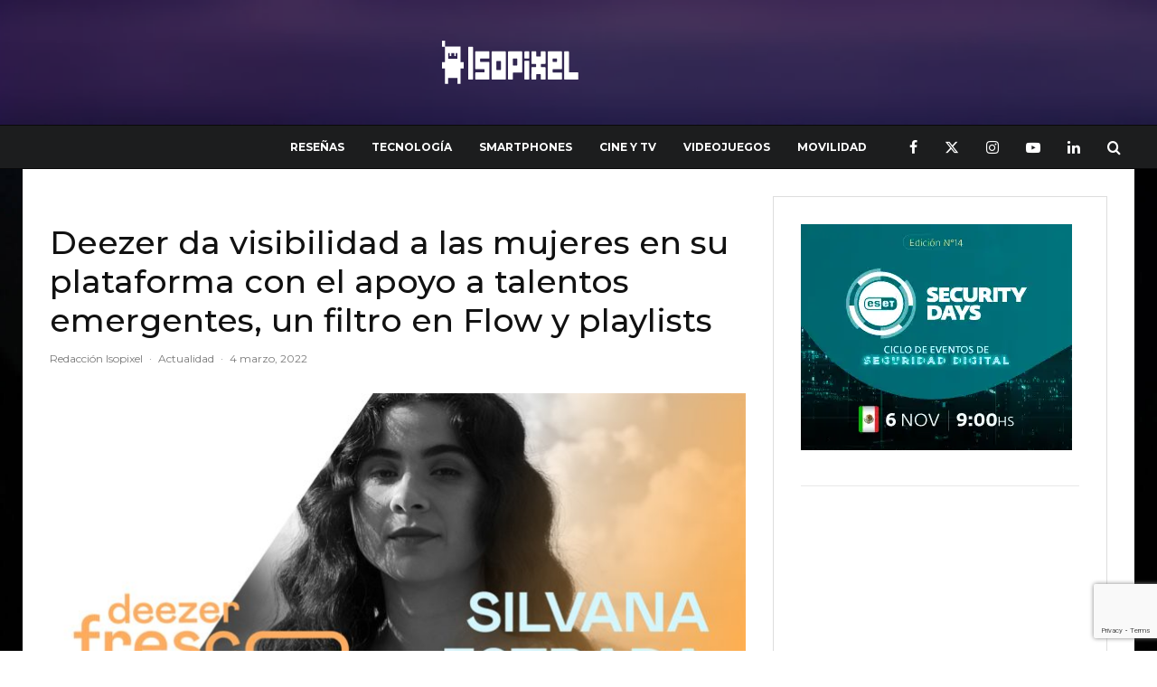

--- FILE ---
content_type: text/html; charset=UTF-8
request_url: https://isopixel.net/2022/03/04/deezer-da-visibilidad-a-las-mujeres-en-su-plataforma-con-el-apoyo-a-talentos-emergentes-un-filtro-en-flow-y-playlists/
body_size: 46687
content:
<!DOCTYPE html>
<html lang="es" prefix="og: https://ogp.me/ns#">
<head>
<meta charset="UTF-8">
<meta name="viewport" content="width=device-width, initial-scale=1">
<link rel="profile" href="https://gmpg.org/xfn/11">
<meta name="theme-color" content="#e63d5f">
<title>Deezer da visibilidad a las mujeres en su plataforma con el apoyo a talentos emergentes, un filtro en Flow y playlists</title>
<meta name="description" content="Deezer, que ha anunciado una oleada de iniciativas en el marco del Día Internacional de la Mujer, algunas de las cuales se prolongarán durante todo el año."/>
<meta name="robots" content="follow, index, max-snippet:-1, max-video-preview:-1, max-image-preview:large"/>
<link rel="canonical" href="https://isopixel.net/2022/03/04/deezer-da-visibilidad-a-las-mujeres-en-su-plataforma-con-el-apoyo-a-talentos-emergentes-un-filtro-en-flow-y-playlists/"/>
<meta property="og:locale" content="es_MX"/>
<meta property="og:type" content="article"/>
<meta property="og:title" content="Deezer da visibilidad a las mujeres en su plataforma con el apoyo a talentos emergentes, un filtro en Flow y playlists"/>
<meta property="og:description" content="Deezer, que ha anunciado una oleada de iniciativas en el marco del Día Internacional de la Mujer, algunas de las cuales se prolongarán durante todo el año."/>
<meta property="og:url" content="https://isopixel.net/2022/03/04/deezer-da-visibilidad-a-las-mujeres-en-su-plataforma-con-el-apoyo-a-talentos-emergentes-un-filtro-en-flow-y-playlists/"/>
<meta property="og:site_name" content="Isopixel"/>
<meta property="article:publisher" content="https://www.facebook.com/Isopixel"/>
<meta property="article:author" content="https://www.facebook.com/raul.ramirez.374"/>
<meta property="article:tag" content="Dezzer"/>
<meta property="article:tag" content="día de la mujer"/>
<meta property="article:tag" content="Música"/>
<meta property="article:section" content="Actualidad"/>
<meta property="og:updated_time" content="2022-03-04T21:56:10-06:00"/>
<meta property="fb:app_id" content="731702654834286"/>
<meta property="og:image" content="https://isopixel.net/wp-content/uploads/2022/03/Silvana-Estrada-Deezer.jpg"/>
<meta property="og:image:secure_url" content="https://isopixel.net/wp-content/uploads/2022/03/Silvana-Estrada-Deezer.jpg"/>
<meta property="og:image:width" content="1200"/>
<meta property="og:image:height" content="813"/>
<meta property="og:image:alt" content="Deezer da visibilidad a las mujeres en su plataforma con el apoyo a talentos emergentes, un filtro en Flow y playlists"/>
<meta property="og:image:type" content="image/jpeg"/>
<meta property="article:published_time" content="2022-03-04T21:56:03-06:00"/>
<meta property="article:modified_time" content="2022-03-04T21:56:10-06:00"/>
<meta name="twitter:card" content="summary_large_image"/>
<meta name="twitter:title" content="Deezer da visibilidad a las mujeres en su plataforma con el apoyo a talentos emergentes, un filtro en Flow y playlists"/>
<meta name="twitter:description" content="Deezer, que ha anunciado una oleada de iniciativas en el marco del Día Internacional de la Mujer, algunas de las cuales se prolongarán durante todo el año."/>
<meta name="twitter:site" content="@isopixel"/>
<meta name="twitter:creator" content="@isopixel"/>
<meta name="twitter:image" content="https://isopixel.net/wp-content/uploads/2022/03/Silvana-Estrada-Deezer.jpg"/>
<meta name="twitter:label1" content="Written by"/>
<meta name="twitter:data1" content="Redacción Isopixel"/>
<meta name="twitter:label2" content="Time to read"/>
<meta name="twitter:data2" content="3 minutos"/>
<script type="application/ld+json" class="rank-math-schema-pro">{"@context":"https://schema.org","@graph":[{"@type":["Organization","Person"],"@id":"https://isopixel.net/#person","name":"Isopixel","url":"https://isopixel.net","sameAs":["https://www.facebook.com/Isopixel","https://twitter.com/isopixel","isopixel_blog"],"logo":{"@type":"ImageObject","@id":"https://isopixel.net/#logo","url":"https://isopixel.net/wp-content/uploads/2024/12/logo-isopixel-negro.png","contentUrl":"https://isopixel.net/wp-content/uploads/2024/12/logo-isopixel-negro.png","caption":"Isopixel","inLanguage":"es","width":"302","height":"49"},"image":{"@id":"https://isopixel.net/#logo"}},{"@type":"WebSite","@id":"https://isopixel.net/#website","url":"https://isopixel.net","name":"Isopixel","publisher":{"@id":"https://isopixel.net/#person"},"inLanguage":"es"},{"@type":"ImageObject","@id":"https://isopixel.net/wp-content/uploads/2022/03/Silvana-Estrada-Deezer.jpg","url":"https://isopixel.net/wp-content/uploads/2022/03/Silvana-Estrada-Deezer.jpg","width":"1200","height":"813","caption":"Deezer da visibilidad a las mujeres en su plataforma con el apoyo a talentos emergentes, un filtro en Flow y playlists","inLanguage":"es"},{"@type":"WebPage","@id":"https://isopixel.net/2022/03/04/deezer-da-visibilidad-a-las-mujeres-en-su-plataforma-con-el-apoyo-a-talentos-emergentes-un-filtro-en-flow-y-playlists/#webpage","url":"https://isopixel.net/2022/03/04/deezer-da-visibilidad-a-las-mujeres-en-su-plataforma-con-el-apoyo-a-talentos-emergentes-un-filtro-en-flow-y-playlists/","name":"Deezer da visibilidad a las mujeres en su plataforma con el apoyo a talentos emergentes, un filtro en Flow y playlists","datePublished":"2022-03-04T21:56:03-06:00","dateModified":"2022-03-04T21:56:10-06:00","isPartOf":{"@id":"https://isopixel.net/#website"},"primaryImageOfPage":{"@id":"https://isopixel.net/wp-content/uploads/2022/03/Silvana-Estrada-Deezer.jpg"},"inLanguage":"es"},{"@type":"Person","@id":"https://isopixel.net/2022/03/04/deezer-da-visibilidad-a-las-mujeres-en-su-plataforma-con-el-apoyo-a-talentos-emergentes-un-filtro-en-flow-y-playlists/#author","name":"Redacci\u00f3n Isopixel","image":{"@type":"ImageObject","@id":"https://secure.gravatar.com/avatar/2ab7a5e11a51f2fafd54ebf1d43befb6a0605982945945246c2bf929c357a6d5?s=96&amp;d=mm&amp;r=g","url":"https://secure.gravatar.com/avatar/2ab7a5e11a51f2fafd54ebf1d43befb6a0605982945945246c2bf929c357a6d5?s=96&amp;d=mm&amp;r=g","caption":"Redacci\u00f3n Isopixel","inLanguage":"es"}},{"@type":"NewsArticle","headline":"Deezer da visibilidad a las mujeres en su plataforma con el apoyo a talentos emergentes, un filtro en Flow y","keywords":"deezer","datePublished":"2022-03-04T21:56:03-06:00","dateModified":"2022-03-04T21:56:10-06:00","articleSection":"Actualidad","author":{"@id":"https://isopixel.net/2022/03/04/deezer-da-visibilidad-a-las-mujeres-en-su-plataforma-con-el-apoyo-a-talentos-emergentes-un-filtro-en-flow-y-playlists/#author","name":"Redacci\u00f3n Isopixel"},"publisher":{"@id":"https://isopixel.net/#person"},"description":"Deezer, que ha anunciado una oleada de iniciativas en el marco del D\u00eda Internacional de la Mujer, algunas de las cuales se prolongar\u00e1n durante todo el a\u00f1o.","copyrightYear":"2022","copyrightHolder":{"@id":"https://isopixel.net/#person"},"name":"Deezer da visibilidad a las mujeres en su plataforma con el apoyo a talentos emergentes, un filtro en Flow y","@id":"https://isopixel.net/2022/03/04/deezer-da-visibilidad-a-las-mujeres-en-su-plataforma-con-el-apoyo-a-talentos-emergentes-un-filtro-en-flow-y-playlists/#richSnippet","isPartOf":{"@id":"https://isopixel.net/2022/03/04/deezer-da-visibilidad-a-las-mujeres-en-su-plataforma-con-el-apoyo-a-talentos-emergentes-un-filtro-en-flow-y-playlists/#webpage"},"image":{"@id":"https://isopixel.net/wp-content/uploads/2022/03/Silvana-Estrada-Deezer.jpg"},"inLanguage":"es","mainEntityOfPage":{"@id":"https://isopixel.net/2022/03/04/deezer-da-visibilidad-a-las-mujeres-en-su-plataforma-con-el-apoyo-a-talentos-emergentes-un-filtro-en-flow-y-playlists/#webpage"}}]}</script>
<link rel='dns-prefetch' href='//www.googletagmanager.com'/>
<link rel='dns-prefetch' href='//fonts.googleapis.com'/>
<link rel='dns-prefetch' href='//pagead2.googlesyndication.com'/>
<link rel='dns-prefetch' href='//fundingchoicesmessages.google.com'/>
<link rel="alternate" type="application/rss+xml" title="Isopixel &raquo; Feed" href="https://isopixel.net/feed/"/>
<link rel="alternate" type="application/rss+xml" title="Isopixel &raquo; RSS de los comentarios" href="https://isopixel.net/comments/feed/"/>
<link rel="alternate" title="oEmbed (JSON)" type="application/json+oembed" href="https://isopixel.net/wp-json/oembed/1.0/embed?url=https%3A%2F%2Fisopixel.net%2F2022%2F03%2F04%2Fdeezer-da-visibilidad-a-las-mujeres-en-su-plataforma-con-el-apoyo-a-talentos-emergentes-un-filtro-en-flow-y-playlists%2F"/>
<link rel="alternate" title="oEmbed (XML)" type="text/xml+oembed" href="https://isopixel.net/wp-json/oembed/1.0/embed?url=https%3A%2F%2Fisopixel.net%2F2022%2F03%2F04%2Fdeezer-da-visibilidad-a-las-mujeres-en-su-plataforma-con-el-apoyo-a-talentos-emergentes-un-filtro-en-flow-y-playlists%2F&#038;format=xml"/>
<style id='wp-img-auto-sizes-contain-inline-css'>img:is([sizes=auto i],[sizes^="auto," i]){contain-intrinsic-size:3000px 1500px}</style>
<style id='wp-block-library-inline-css'>:root{--wp-block-synced-color:#7a00df;--wp-block-synced-color--rgb:122,0,223;--wp-bound-block-color:var(--wp-block-synced-color);--wp-editor-canvas-background:#ddd;--wp-admin-theme-color:#007cba;--wp-admin-theme-color--rgb:0,124,186;--wp-admin-theme-color-darker-10:#006ba1;--wp-admin-theme-color-darker-10--rgb:0,107,160.5;--wp-admin-theme-color-darker-20:#005a87;--wp-admin-theme-color-darker-20--rgb:0,90,135;--wp-admin-border-width-focus:2px}@media (min-resolution:192dpi){:root{--wp-admin-border-width-focus:1.5px}}.wp-element-button{cursor:pointer}:root .has-very-light-gray-background-color{background-color:#eee}:root .has-very-dark-gray-background-color{background-color:#313131}:root .has-very-light-gray-color{color:#eee}:root .has-very-dark-gray-color{color:#313131}:root .has-vivid-green-cyan-to-vivid-cyan-blue-gradient-background{background:linear-gradient(135deg,#00d084,#0693e3)}:root .has-purple-crush-gradient-background{background:linear-gradient(135deg,#34e2e4,#4721fb 50%,#ab1dfe)}:root .has-hazy-dawn-gradient-background{background:linear-gradient(135deg,#faaca8,#dad0ec)}:root .has-subdued-olive-gradient-background{background:linear-gradient(135deg,#fafae1,#67a671)}:root .has-atomic-cream-gradient-background{background:linear-gradient(135deg,#fdd79a,#004a59)}:root .has-nightshade-gradient-background{background:linear-gradient(135deg,#330968,#31cdcf)}:root .has-midnight-gradient-background{background:linear-gradient(135deg,#020381,#2874fc)}:root{--wp--preset--font-size--normal:16px;--wp--preset--font-size--huge:42px}.has-regular-font-size{font-size:1em}.has-larger-font-size{font-size:2.625em}.has-normal-font-size{font-size:var(--wp--preset--font-size--normal)}.has-huge-font-size{font-size:var(--wp--preset--font-size--huge)}.has-text-align-center{text-align:center}.has-text-align-left{text-align:left}.has-text-align-right{text-align:right}.has-fit-text{white-space:nowrap!important}#end-resizable-editor-section{display:none}.aligncenter{clear:both}.items-justified-left{justify-content:flex-start}.items-justified-center{justify-content:center}.items-justified-right{justify-content:flex-end}.items-justified-space-between{justify-content:space-between}.screen-reader-text{border:0;clip-path:inset(50%);height:1px;margin:-1px;overflow:hidden;padding:0;position:absolute;width:1px;word-wrap:normal!important}.screen-reader-text:focus{background-color:#ddd;clip-path:none;color:#444;display:block;font-size:1em;height:auto;left:5px;line-height:normal;padding:15px 23px 14px;text-decoration:none;top:5px;width:auto;z-index:100000}html :where(.has-border-color){border-style:solid}html :where([style*=border-top-color]){border-top-style:solid}html :where([style*=border-right-color]){border-right-style:solid}html :where([style*=border-bottom-color]){border-bottom-style:solid}html :where([style*=border-left-color]){border-left-style:solid}html :where([style*=border-width]){border-style:solid}html :where([style*=border-top-width]){border-top-style:solid}html :where([style*=border-right-width]){border-right-style:solid}html :where([style*=border-bottom-width]){border-bottom-style:solid}html :where([style*=border-left-width]){border-left-style:solid}html :where(img[class*=wp-image-]){height:auto;max-width:100%}:where(figure){margin:0 0 1em}html :where(.is-position-sticky){--wp-admin--admin-bar--position-offset:var(--wp-admin--admin-bar--height,0px)}@media screen and (max-width:600px){html :where(.is-position-sticky){--wp-admin--admin-bar--position-offset:0px}}</style><style id='wp-block-heading-inline-css'>h1:where(.wp-block-heading).has-background,h2:where(.wp-block-heading).has-background,h3:where(.wp-block-heading).has-background,h4:where(.wp-block-heading).has-background,h5:where(.wp-block-heading).has-background,h6:where(.wp-block-heading).has-background{padding:1.25em 2.375em}h1.has-text-align-left[style*=writing-mode]:where([style*=vertical-lr]),h1.has-text-align-right[style*=writing-mode]:where([style*=vertical-rl]),h2.has-text-align-left[style*=writing-mode]:where([style*=vertical-lr]),h2.has-text-align-right[style*=writing-mode]:where([style*=vertical-rl]),h3.has-text-align-left[style*=writing-mode]:where([style*=vertical-lr]),h3.has-text-align-right[style*=writing-mode]:where([style*=vertical-rl]),h4.has-text-align-left[style*=writing-mode]:where([style*=vertical-lr]),h4.has-text-align-right[style*=writing-mode]:where([style*=vertical-rl]),h5.has-text-align-left[style*=writing-mode]:where([style*=vertical-lr]),h5.has-text-align-right[style*=writing-mode]:where([style*=vertical-rl]),h6.has-text-align-left[style*=writing-mode]:where([style*=vertical-lr]),h6.has-text-align-right[style*=writing-mode]:where([style*=vertical-rl]){rotate:180deg}</style>
<style id='wp-block-paragraph-inline-css'>.is-small-text{font-size:.875em}.is-regular-text{font-size:1em}.is-large-text{font-size:2.25em}.is-larger-text{font-size:3em}.has-drop-cap:not(:focus):first-letter{float:left;font-size:8.4em;font-style:normal;font-weight:100;line-height:.68;margin:.05em .1em 0 0;text-transform:uppercase}body.rtl .has-drop-cap:not(:focus):first-letter{float:none;margin-left:.1em}p.has-drop-cap.has-background{overflow:hidden}:root :where(p.has-background){padding:1.25em 2.375em}:where(p.has-text-color:not(.has-link-color)) a{color:inherit}p.has-text-align-left[style*="writing-mode:vertical-lr"],p.has-text-align-right[style*="writing-mode:vertical-rl"]{rotate:180deg}</style>
<style id='global-styles-inline-css'>:root{--wp--preset--aspect-ratio--square:1;--wp--preset--aspect-ratio--4-3:4/3;--wp--preset--aspect-ratio--3-4:3/4;--wp--preset--aspect-ratio--3-2:3/2;--wp--preset--aspect-ratio--2-3:2/3;--wp--preset--aspect-ratio--16-9:16/9;--wp--preset--aspect-ratio--9-16:9/16;--wp--preset--color--black:#000000;--wp--preset--color--cyan-bluish-gray:#abb8c3;--wp--preset--color--white:#ffffff;--wp--preset--color--pale-pink:#f78da7;--wp--preset--color--vivid-red:#cf2e2e;--wp--preset--color--luminous-vivid-orange:#ff6900;--wp--preset--color--luminous-vivid-amber:#fcb900;--wp--preset--color--light-green-cyan:#7bdcb5;--wp--preset--color--vivid-green-cyan:#00d084;--wp--preset--color--pale-cyan-blue:#8ed1fc;--wp--preset--color--vivid-cyan-blue:#0693e3;--wp--preset--color--vivid-purple:#9b51e0;--wp--preset--gradient--vivid-cyan-blue-to-vivid-purple:linear-gradient(135deg,rgb(6,147,227) 0%,rgb(155,81,224) 100%);--wp--preset--gradient--light-green-cyan-to-vivid-green-cyan:linear-gradient(135deg,rgb(122,220,180) 0%,rgb(0,208,130) 100%);--wp--preset--gradient--luminous-vivid-amber-to-luminous-vivid-orange:linear-gradient(135deg,rgb(252,185,0) 0%,rgb(255,105,0) 100%);--wp--preset--gradient--luminous-vivid-orange-to-vivid-red:linear-gradient(135deg,rgb(255,105,0) 0%,rgb(207,46,46) 100%);--wp--preset--gradient--very-light-gray-to-cyan-bluish-gray:linear-gradient(135deg,rgb(238,238,238) 0%,rgb(169,184,195) 100%);--wp--preset--gradient--cool-to-warm-spectrum:linear-gradient(135deg,rgb(74,234,220) 0%,rgb(151,120,209) 20%,rgb(207,42,186) 40%,rgb(238,44,130) 60%,rgb(251,105,98) 80%,rgb(254,248,76) 100%);--wp--preset--gradient--blush-light-purple:linear-gradient(135deg,rgb(255,206,236) 0%,rgb(152,150,240) 100%);--wp--preset--gradient--blush-bordeaux:linear-gradient(135deg,rgb(254,205,165) 0%,rgb(254,45,45) 50%,rgb(107,0,62) 100%);--wp--preset--gradient--luminous-dusk:linear-gradient(135deg,rgb(255,203,112) 0%,rgb(199,81,192) 50%,rgb(65,88,208) 100%);--wp--preset--gradient--pale-ocean:linear-gradient(135deg,rgb(255,245,203) 0%,rgb(182,227,212) 50%,rgb(51,167,181) 100%);--wp--preset--gradient--electric-grass:linear-gradient(135deg,rgb(202,248,128) 0%,rgb(113,206,126) 100%);--wp--preset--gradient--midnight:linear-gradient(135deg,rgb(2,3,129) 0%,rgb(40,116,252) 100%);--wp--preset--font-size--small:13px;--wp--preset--font-size--medium:20px;--wp--preset--font-size--large:36px;--wp--preset--font-size--x-large:42px;--wp--preset--spacing--20:0.44rem;--wp--preset--spacing--30:0.67rem;--wp--preset--spacing--40:1rem;--wp--preset--spacing--50:1.5rem;--wp--preset--spacing--60:2.25rem;--wp--preset--spacing--70:3.38rem;--wp--preset--spacing--80:5.06rem;--wp--preset--shadow--natural:6px 6px 9px rgba(0, 0, 0, 0.2);--wp--preset--shadow--deep:12px 12px 50px rgba(0, 0, 0, 0.4);--wp--preset--shadow--sharp:6px 6px 0px rgba(0, 0, 0, 0.2);--wp--preset--shadow--outlined:6px 6px 0px -3px rgb(255, 255, 255), 6px 6px rgb(0, 0, 0);--wp--preset--shadow--crisp:6px 6px 0px rgb(0, 0, 0);}:where(.is-layout-flex){gap:0.5em;}:where(.is-layout-grid){gap:0.5em;}body .is-layout-flex{display:flex;}.is-layout-flex{flex-wrap:wrap;align-items:center;}.is-layout-flex > :is(*, div){margin:0;}body .is-layout-grid{display:grid;}.is-layout-grid > :is(*, div){margin:0;}:where(.wp-block-columns.is-layout-flex){gap:2em;}:where(.wp-block-columns.is-layout-grid){gap:2em;}:where(.wp-block-post-template.is-layout-flex){gap:1.25em;}:where(.wp-block-post-template.is-layout-grid){gap:1.25em;}.has-black-color{color:var(--wp--preset--color--black) !important;}.has-cyan-bluish-gray-color{color:var(--wp--preset--color--cyan-bluish-gray) !important;}.has-white-color{color:var(--wp--preset--color--white) !important;}.has-pale-pink-color{color:var(--wp--preset--color--pale-pink) !important;}.has-vivid-red-color{color:var(--wp--preset--color--vivid-red) !important;}.has-luminous-vivid-orange-color{color:var(--wp--preset--color--luminous-vivid-orange) !important;}.has-luminous-vivid-amber-color{color:var(--wp--preset--color--luminous-vivid-amber) !important;}.has-light-green-cyan-color{color:var(--wp--preset--color--light-green-cyan) !important;}.has-vivid-green-cyan-color{color:var(--wp--preset--color--vivid-green-cyan) !important;}.has-pale-cyan-blue-color{color:var(--wp--preset--color--pale-cyan-blue) !important;}.has-vivid-cyan-blue-color{color:var(--wp--preset--color--vivid-cyan-blue) !important;}.has-vivid-purple-color{color:var(--wp--preset--color--vivid-purple) !important;}.has-black-background-color{background-color:var(--wp--preset--color--black) !important;}.has-cyan-bluish-gray-background-color{background-color:var(--wp--preset--color--cyan-bluish-gray) !important;}.has-white-background-color{background-color:var(--wp--preset--color--white) !important;}.has-pale-pink-background-color{background-color:var(--wp--preset--color--pale-pink) !important;}.has-vivid-red-background-color{background-color:var(--wp--preset--color--vivid-red) !important;}.has-luminous-vivid-orange-background-color{background-color:var(--wp--preset--color--luminous-vivid-orange) !important;}.has-luminous-vivid-amber-background-color{background-color:var(--wp--preset--color--luminous-vivid-amber) !important;}.has-light-green-cyan-background-color{background-color:var(--wp--preset--color--light-green-cyan) !important;}.has-vivid-green-cyan-background-color{background-color:var(--wp--preset--color--vivid-green-cyan) !important;}.has-pale-cyan-blue-background-color{background-color:var(--wp--preset--color--pale-cyan-blue) !important;}.has-vivid-cyan-blue-background-color{background-color:var(--wp--preset--color--vivid-cyan-blue) !important;}.has-vivid-purple-background-color{background-color:var(--wp--preset--color--vivid-purple) !important;}.has-black-border-color{border-color:var(--wp--preset--color--black) !important;}.has-cyan-bluish-gray-border-color{border-color:var(--wp--preset--color--cyan-bluish-gray) !important;}.has-white-border-color{border-color:var(--wp--preset--color--white) !important;}.has-pale-pink-border-color{border-color:var(--wp--preset--color--pale-pink) !important;}.has-vivid-red-border-color{border-color:var(--wp--preset--color--vivid-red) !important;}.has-luminous-vivid-orange-border-color{border-color:var(--wp--preset--color--luminous-vivid-orange) !important;}.has-luminous-vivid-amber-border-color{border-color:var(--wp--preset--color--luminous-vivid-amber) !important;}.has-light-green-cyan-border-color{border-color:var(--wp--preset--color--light-green-cyan) !important;}.has-vivid-green-cyan-border-color{border-color:var(--wp--preset--color--vivid-green-cyan) !important;}.has-pale-cyan-blue-border-color{border-color:var(--wp--preset--color--pale-cyan-blue) !important;}.has-vivid-cyan-blue-border-color{border-color:var(--wp--preset--color--vivid-cyan-blue) !important;}.has-vivid-purple-border-color{border-color:var(--wp--preset--color--vivid-purple) !important;}.has-vivid-cyan-blue-to-vivid-purple-gradient-background{background:var(--wp--preset--gradient--vivid-cyan-blue-to-vivid-purple) !important;}.has-light-green-cyan-to-vivid-green-cyan-gradient-background{background:var(--wp--preset--gradient--light-green-cyan-to-vivid-green-cyan) !important;}.has-luminous-vivid-amber-to-luminous-vivid-orange-gradient-background{background:var(--wp--preset--gradient--luminous-vivid-amber-to-luminous-vivid-orange) !important;}.has-luminous-vivid-orange-to-vivid-red-gradient-background{background:var(--wp--preset--gradient--luminous-vivid-orange-to-vivid-red) !important;}.has-very-light-gray-to-cyan-bluish-gray-gradient-background{background:var(--wp--preset--gradient--very-light-gray-to-cyan-bluish-gray) !important;}.has-cool-to-warm-spectrum-gradient-background{background:var(--wp--preset--gradient--cool-to-warm-spectrum) !important;}.has-blush-light-purple-gradient-background{background:var(--wp--preset--gradient--blush-light-purple) !important;}.has-blush-bordeaux-gradient-background{background:var(--wp--preset--gradient--blush-bordeaux) !important;}.has-luminous-dusk-gradient-background{background:var(--wp--preset--gradient--luminous-dusk) !important;}.has-pale-ocean-gradient-background{background:var(--wp--preset--gradient--pale-ocean) !important;}.has-electric-grass-gradient-background{background:var(--wp--preset--gradient--electric-grass) !important;}.has-midnight-gradient-background{background:var(--wp--preset--gradient--midnight) !important;}.has-small-font-size{font-size:var(--wp--preset--font-size--small) !important;}.has-medium-font-size{font-size:var(--wp--preset--font-size--medium) !important;}.has-large-font-size{font-size:var(--wp--preset--font-size--large) !important;}.has-x-large-font-size{font-size:var(--wp--preset--font-size--x-large) !important;}</style>
<style id='classic-theme-styles-inline-css'>.wp-block-button__link{color:#fff;background-color:#32373c;border-radius:9999px;box-shadow:none;text-decoration:none;padding:calc(.667em + 2px) calc(1.333em + 2px);font-size:1.125em}.wp-block-file__button{background:#32373c;color:#fff;text-decoration:none}</style>
<link rel="stylesheet" type="text/css" href="//isopixel.net/wp-content/cache/wpfc-minified/opb5b8j/hdl08.css" media="all"/>
<style id='zeen-style-inline-css'>.content-bg, .block-skin-5:not(.skin-inner), .block-skin-5.skin-inner > .tipi-row-inner-style, .article-layout-skin-1.title-cut-bl .hero-wrap .meta:before, .article-layout-skin-1.title-cut-bc .hero-wrap .meta:before, .article-layout-skin-1.title-cut-bl .hero-wrap .share-it:before, .article-layout-skin-1.title-cut-bc .hero-wrap .share-it:before, .standard-archive .page-header, .skin-dark .flickity-viewport, .zeen__var__options label{background:#ffffff;}a.zeen-pin-it{position:absolute}.background.mask{background-color:transparent}.side-author__wrap .mask a{display:inline-block;height:70px}.timed-pup,.modal-wrap{position:fixed;visibility:hidden}.to-top__fixed .to-top a{background-color:#000000;color:#fff}.site-inner{background-color:#fff;}.splitter svg g{fill:#fff;}.site-inner{background-image:url( https://isopixel.net/wp-content/uploads/2023/03/download.jpg );}.inline-post .block article .title{font-size:20px;}.fontfam-1{font-family:'Montserrat',sans-serif!important;}input,input[type="number"],.body-f1, .quotes-f1 blockquote, .quotes-f1 q, .by-f1 .byline, .sub-f1 .subtitle, .wh-f1 .widget-title, .headings-f1 h1, .headings-f1 h2, .headings-f1 h3, .headings-f1 h4, .headings-f1 h5, .headings-f1 h6, .font-1, div.jvectormap-tip{font-family:'Montserrat',sans-serif;font-weight:500;font-style:normal;}.fontfam-2{font-family:'Lato',sans-serif!important;}input[type=submit], button, .tipi-button,.button,.wpcf7-submit,.button__back__home,.body-f2, .quotes-f2 blockquote, .quotes-f2 q, .by-f2 .byline, .sub-f2 .subtitle, .wh-f2 .widget-title, .headings-f2 h1, .headings-f2 h2, .headings-f2 h3, .headings-f2 h4, .headings-f2 h5, .headings-f2 h6, .font-2{font-family:'Lato',sans-serif;font-weight:400;font-style:normal;}.fontfam-3{font-family:'Montserrat',sans-serif!important;}.body-f3, .quotes-f3 blockquote, .quotes-f3 q, .by-f3 .byline, .sub-f3 .subtitle, .wh-f3 .widget-title, .headings-f3 h1, .headings-f3 h2, .headings-f3 h3, .headings-f3 h4, .headings-f3 h5, .headings-f3 h6, .font-3{font-family:'Montserrat',sans-serif;font-style:normal;font-weight:400;}.tipi-row, .tipi-builder-on .contents-wrap > p{max-width:1230px;}.slider-columns--3 article{width:360px}.slider-columns--2 article{width:555px}.slider-columns--4 article{width:262.5px}.single .site-content .tipi-row{max-width:1230px;}.single-product .site-content .tipi-row{max-width:1230px;}.date--secondary{color:#ffffff;}.date--main{color:#ffffff;}.global-accent-border{border-color:#e63d5f;}.trending-accent-border{border-color:#e63d5f;}.trending-accent-bg{border-color:#e63d5f;}.wpcf7-submit, .tipi-button.block-loader{background:#18181e;}.wpcf7-submit:hover, .tipi-button.block-loader:hover{background:#111;}.tipi-button.block-loader{color:#fff!important;}.wpcf7-submit{background:#18181e;}.wpcf7-submit:hover{background:#111;}.global-accent-bg, .icon-base-2:hover .icon-bg, #progress{background-color:#e63d5f;}.global-accent-text, .mm-submenu-2 .mm-51 .menu-wrap > .sub-menu > li > a{color:#e63d5f;}body{color:#444;}.excerpt{color:#666666;}.mode--alt--b .excerpt, .block-skin-2 .excerpt, .block-skin-2 .preview-classic .custom-button__fill-2{color:#888!important;}.read-more-wrap{color:#adadad;}.logo-fallback a{color:#000!important;}.site-mob-header .logo-fallback a{color:#000!important;}blockquote:not(.comment-excerpt){color:#111;}.mode--alt--b blockquote:not(.comment-excerpt), .mode--alt--b .block-skin-0.block-wrap-quote .block-wrap-quote blockquote:not(.comment-excerpt), .mode--alt--b .block-skin-0.block-wrap-quote .block-wrap-quote blockquote:not(.comment-excerpt) span{color:#fff!important;}.byline, .byline a{color:#7a7a7a;}.mode--alt--b .block-wrap-classic .byline, .mode--alt--b .block-wrap-classic .byline a, .mode--alt--b .block-wrap-thumbnail .byline, .mode--alt--b .block-wrap-thumbnail .byline a, .block-skin-2 .byline a, .block-skin-2 .byline{color:#888;}.preview-classic .meta .title, .preview-thumbnail .meta .title,.preview-56 .meta .title{color:#111;}h1, h2, h3, h4, h5, h6, .block-title{color:#111;}.sidebar-widget  .widget-title{color:#111!important;}.link-color-wrap p > a, .link-color-wrap p > em a, .link-color-wrap p > strong a{text-decoration:underline;text-decoration-color:#2cffbd;text-decoration-thickness:4px;text-decoration-style:solid}.link-color-wrap a, .woocommerce-Tabs-panel--description a{color:#333;}.mode--alt--b .link-color-wrap a, .mode--alt--b .woocommerce-Tabs-panel--description a{color:#888;}.copyright, .site-footer .bg-area-inner .copyright a{color:#838383;}.link-color-wrap a:hover{color:#2cffbd;}.mode--alt--b .link-color-wrap a:hover{color:#555;}body{line-height:1.66}input[type=submit], button, .tipi-button,.button,.wpcf7-submit,.button__back__home{letter-spacing:0.03em}.sub-menu a:not(.tipi-button){letter-spacing:0.1em}.widget-title{letter-spacing:0.15em}html, body{font-size:15px}.byline{font-size:12px}input[type=submit], button, .tipi-button,.button,.wpcf7-submit,.button__back__home{font-size:11px}.excerpt{font-size:15px}.logo-fallback, .secondary-wrap .logo-fallback a{font-size:22px}.logo span{font-size:12px}.breadcrumbs{font-size:10px}.hero-meta.tipi-s-typo .title{font-size:24px}.hero-meta.tipi-s-typo .subtitle{font-size:15px}.hero-meta.tipi-m-typo .title{font-size:24px}.hero-meta.tipi-m-typo .subtitle{font-size:15px}.hero-meta.tipi-xl-typo .title{font-size:24px}.hero-meta.tipi-xl-typo .subtitle{font-size:15px}.block-html-content h1, .single-content .entry-content h1{font-size:20px}.block-html-content h2, .single-content .entry-content h2{font-size:20px}.block-html-content h3, .single-content .entry-content h3{font-size:20px}.block-html-content h4, .single-content .entry-content h4{font-size:20px}.block-html-content h5, .single-content .entry-content h5{font-size:18px}.footer-block-links{font-size:8px}blockquote, q{font-size:20px}.site-footer .copyright{font-size:12px}.footer-navigation{font-size:12px}.site-footer .menu-icons{font-size:12px}.block-title, .page-title{font-size:24px}.block-subtitle{font-size:18px}.block-col-self .preview-2 .title{font-size:22px}.block-wrap-classic .tipi-m-typo .title-wrap .title{font-size:22px}.tipi-s-typo .title, .ppl-s-3 .tipi-s-typo .title, .zeen-col--wide .ppl-s-3 .tipi-s-typo .title, .preview-1 .title, .preview-21:not(.tipi-xs-typo) .title{font-size:22px}.tipi-xs-typo .title, .tipi-basket-wrap .basket-item .title{font-size:15px}.meta .read-more-wrap{font-size:11px}.widget-title{font-size:12px}.split-1:not(.preview-thumbnail) .mask{-webkit-flex:0 0 calc( 40% - 15px);-ms-flex:0 0 calc( 40% - 15px);flex:0 0 calc( 40% - 15px);width:calc( 40% - 15px);}.preview-thumbnail .mask{-webkit-flex:0 0 65px;-ms-flex:0 0 65px;flex:0 0 65px;width:65px;}.footer-lower-area{padding-top:40px}.footer-lower-area{padding-bottom:40px}.footer-upper-area{padding-bottom:40px}.footer-upper-area{padding-top:40px}.footer-widget-wrap{padding-bottom:40px}.footer-widget-wrap{padding-top:40px}.tipi-button-cta-header{font-size:12px}.tipi-button.block-loader, .wpcf7-submit, .mc4wp-form-fields button{font-weight:700;}.subtitle{font-style:italic!important;}.main-navigation .horizontal-menu, .main-navigation .menu-item, .main-navigation .menu-icon .menu-icon--text,  .main-navigation .tipi-i-search span{font-weight:700;}.secondary-wrap .menu-secondary li, .secondary-wrap .menu-item, .secondary-wrap .menu-icon .menu-icon--text{font-weight:700;}.footer-lower-area, .footer-lower-area .menu-item, .footer-lower-area .menu-icon span{font-weight:700;}.widget-title{font-weight:700!important;}input[type=submit], button, .tipi-button,.button,.wpcf7-submit,.button__back__home{text-transform:uppercase;}.entry-title{text-transform:none;}.logo-fallback{text-transform:none;}.block-wrap-slider .title-wrap .title{text-transform:none;}.block-wrap-grid .title-wrap .title, .tile-design-4 .meta .title-wrap .title{text-transform:none;}.block-wrap-classic .title-wrap .title{text-transform:none;}.block-title{text-transform:none;}.meta .excerpt .read-more{text-transform:uppercase;}.preview-grid .read-more{text-transform:uppercase;}.block-subtitle{text-transform:none;}.byline{text-transform:none;}.widget-title{text-transform:uppercase;}.main-navigation .menu-item, .main-navigation .menu-icon .menu-icon--text{text-transform:uppercase;}.secondary-navigation, .secondary-wrap .menu-icon .menu-icon--text{text-transform:uppercase;}.footer-lower-area .menu-item, .footer-lower-area .menu-icon span{text-transform:uppercase;}.sub-menu a:not(.tipi-button){text-transform:none;}.site-mob-header .menu-item, .site-mob-header .menu-icon span{text-transform:uppercase;}.single-content .entry-content h1, .single-content .entry-content h2, .single-content .entry-content h3, .single-content .entry-content h4, .single-content .entry-content h5, .single-content .entry-content h6, .meta__full h1, .meta__full h2, .meta__full h3, .meta__full h4, .meta__full h5, .bbp__thread__title{text-transform:none;}.mm-submenu-2 .mm-11 .menu-wrap > *, .mm-submenu-2 .mm-31 .menu-wrap > *, .mm-submenu-2 .mm-21 .menu-wrap > *, .mm-submenu-2 .mm-51 .menu-wrap > *{border-top:5px solid transparent;}.separation-border{margin-bottom:20px;}.load-more-wrap-1{padding-top:20px;}.block-wrap-classic .inf-spacer + .block:not(.block-62){margin-top:20px;}.separation-border-style{border-bottom:1px #e9e9e9 dashed;padding-bottom:30px;}.block-title-wrap-style .block-title:after, .block-title-wrap-style .block-title:before{border-top:1px #eee solid;}.separation-border-v{background:#eee;}.separation-border-v{height:calc( 100% - 20px - 1px);}@media only screen and (max-width: 480px) {.separation-border-style{padding-bottom:15px;}.separation-border { margin-bottom: 15px;}}.grid-spacing{border-top-width:2px;}.sidebar-wrap .sidebar{padding-right:30px;padding-left:30px;padding-top:0px;padding-bottom:0px;}.sidebar-left .sidebar-wrap .sidebar{padding-right:30px;padding-left:30px;}@media only screen and (min-width: 481px) {.block-wrap-grid .block-title-area, .block-wrap-98 .block-piece-2 article:last-child{margin-bottom:-2px;}.block-wrap-92 .tipi-row-inner-box{margin-top:-2px;}.block-wrap-grid .only-filters{top:2px;}.grid-spacing{border-right-width:2px;}.block-wrap-grid:not(.block-wrap-81) .block { width: calc( 100% + 2px ); }}@media only screen and (max-width: 859px) {.mobile__design--side .mask {
width: calc( 40% - 15px);
}}@media only screen and (min-width: 860px) {input[type=submit], button, .tipi-button,.button,.wpcf7-submit,.button__back__home{letter-spacing:0.09em}.hero-meta.tipi-s-typo .title{font-size:30px}.hero-meta.tipi-s-typo .subtitle{font-size:18px}.hero-meta.tipi-m-typo .title{font-size:30px}.hero-meta.tipi-m-typo .subtitle{font-size:18px}.hero-meta.tipi-xl-typo .title{font-size:32px}.hero-meta.tipi-xl-typo .subtitle{font-size:18px}.block-html-content h1, .single-content .entry-content h1{font-size:30px}.block-html-content h2, .single-content .entry-content h2{font-size:30px}.block-html-content h3, .single-content .entry-content h3{font-size:24px}.block-html-content h4, .single-content .entry-content h4{font-size:24px}blockquote, q{font-size:25px}.main-navigation, .main-navigation .menu-icon--text{font-size:12px}.sub-menu a:not(.tipi-button){font-size:12px}.main-navigation .menu-icon, .main-navigation .trending-icon-solo{font-size:12px}.secondary-wrap-v .standard-drop>a,.secondary-wrap, .secondary-wrap a, .secondary-wrap .menu-icon--text{font-size:11px}.secondary-wrap .menu-icon, .secondary-wrap .menu-icon a, .secondary-wrap .trending-icon-solo{font-size:13px}.layout-side-info .details{width:130px;float:left}.title-contrast .hero-wrap{height:calc( 100vh - 186px );}.block-col-self .block-71 .tipi-s-typo .title{font-size:18px;}.zeen-col--narrow .block-wrap-classic .tipi-m-typo .title-wrap .title{font-size:18px;}.mode--alt--b .footer-widget-area:not(.footer-widget-area-1) + .footer-lower-area{border-top:1px #333333 solid;}.footer-widget-wrap{border-right:1px #333333 solid;}.footer-widget-wrap .widget_search form, .footer-widget-wrap select{border-color:#333333;}.footer-widget-wrap .zeen-widget{border-bottom:1px #333333 solid;}.footer-widget-wrap .zeen-widget .preview-thumbnail{border-bottom-color:#333333;}.secondary-wrap .menu-padding, .secondary-wrap .ul-padding > li > a {
padding-top: 10px;
padding-bottom: 10px;
}}@media only screen and (min-width: 1240px) {.hero-l .single-content{padding-top:45px}.align-fs .contents-wrap .video-wrap, .align-fs-center .aligncenter.size-full, .align-fs-center .wp-caption.aligncenter .size-full, .align-fs-center .tiled-gallery, .align-fs .alignwide{width:1170px;}.align-fs .contents-wrap .video-wrap{height:658px;}.has-bg .align-fs .contents-wrap .video-wrap, .has-bg .align-fs .alignwide, .has-bg .align-fs-center .aligncenter.size-full, .has-bg .align-fs-center .wp-caption.aligncenter .size-full, .has-bg .align-fs-center .tiled-gallery{width:1230px;}.has-bg .align-fs .contents-wrap .video-wrap{height:691px;}body{line-height:1.76}html, body{font-size:19px}.logo-fallback, .secondary-wrap .logo-fallback a{font-size:30px}.hero-meta.tipi-s-typo .title{font-size:36px}.hero-meta.tipi-m-typo .title{font-size:44px}.hero-meta.tipi-xl-typo .title{font-size:50px}.block-html-content h1, .single-content .entry-content h1{font-size:44px}.block-html-content h2, .single-content .entry-content h2{font-size:40px}.block-html-content h3, .single-content .entry-content h3{font-size:30px}.block-html-content h4, .single-content .entry-content h4{font-size:20px}.main-navigation .menu-icon, .main-navigation .trending-icon-solo{font-size:16px}.block-title, .page-title{font-size:40px}.block-subtitle{font-size:20px}.block-col-self .preview-2 .title{font-size:36px}.block-wrap-classic .tipi-m-typo .title-wrap .title{font-size:30px}.tipi-s-typo .title, .ppl-s-3 .tipi-s-typo .title, .zeen-col--wide .ppl-s-3 .tipi-s-typo .title, .preview-1 .title, .preview-21:not(.tipi-xs-typo) .title{font-size:24px}.widget-title{font-size:10px}.footer-lower-area{padding-top:90px}.footer-lower-area{padding-bottom:90px}.footer-upper-area{padding-bottom:50px}.footer-upper-area{padding-top:50px}.footer-widget-wrap{padding-bottom:50px}.footer-widget-wrap{padding-top:50px}}.main-menu-bar-color-1 .current-menu-item > a, .main-menu-bar-color-1 .menu-main-menu > .dropper.active:not(.current-menu-item) > a{background-color:#f7d40e;}.site-header a{color:#ffffff;}.site-skin-3.content-subscribe, .site-skin-3.content-subscribe .subtitle, .site-skin-3.content-subscribe input, .site-skin-3.content-subscribe h2{color:#fff;}
.site-skin-3.content-subscribe input[type="email"]{border-color:#fff;}.mob-menu-wrap a{color:#fff;}.mob-menu-wrap .mobile-navigation .mobile-search-wrap .search{border-color:#fff;}.footer-widget-wrap .widget_search form{border-color:#333333;}.sidebar-wrap .sidebar{border:1px #ddd solid;}.content-area .zeen-widget{border:0 #e9e9e9 solid;border-width:0 0 1px 0;}.content-area .zeen-widget{padding:30px 0px 30px;}.grid-image-2.loop-0 .mask-overlay{background-image:linear-gradient(130deg, #4309f2 0%, #f200ee 80%);}.grid-image-2.loop-1 .mask-overlay{background-image:linear-gradient(130deg, #4309f2 0%, #f200ee 80%);}.grid-image-2.loop-2 .mask-overlay{background-image:linear-gradient(130deg, #4309f2 0%, #f200ee 80%);}.grid-image-2.loop-3 .mask-overlay{background-image:linear-gradient(130deg, #4309f2 0%, #f200ee 80%);}.grid-image-2.loop-4 .mask-overlay{background-image:linear-gradient(130deg, #4309f2 0%, #f200ee 80%);}.grid-image-2.loop-5 .mask-overlay{background-image:linear-gradient(130deg, #4309f2 0%, #f200ee 80%);}.with-fi.preview-grid,.with-fi.preview-grid .byline,.with-fi.preview-grid .subtitle, .with-fi.preview-grid a{color:#fff;}.preview-grid .mask-overlay{opacity:0.5;}@media (pointer: fine){}.slider-image-1 .mask-overlay{background-color:#1a1d1e;}.with-fi.preview-slider-overlay,.with-fi.preview-slider-overlay .byline,.with-fi.preview-slider-overlay .subtitle, .with-fi.preview-slider-overlay a{color:#fff;}.preview-slider-overlay .mask-overlay{opacity:0.2;}@media (pointer: fine) {.preview-slider-overlay:hover .mask-overlay { opacity: 0.6 ; }}.site-footer .bg-area-inner, .site-footer .bg-area-inner .woo-product-rating span, .site-footer .bg-area-inner .stack-design-3 .meta{background-color:#272727;}.site-footer .bg-area-inner .background{background-image:none;opacity:1;}.footer-lower-area{color:#fff;}.to-top-2 a{border-color:#fff;}.to-top-2 i:after{background:#fff;}.site-footer .bg-area-inner,.site-footer .bg-area-inner .byline,.site-footer .bg-area-inner a,.site-footer .bg-area-inner .widget_search form *,.site-footer .bg-area-inner h3,.site-footer .bg-area-inner .widget-title{color:#fff;}.site-footer .bg-area-inner .tipi-spin.tipi-row-inner-style:before{border-color:#fff;}.site-footer .footer-widget-bg-area, .site-footer .footer-widget-bg-area .woo-product-rating span, .site-footer .footer-widget-bg-area .stack-design-3 .meta{background-color:#272727;}.site-footer .footer-widget-bg-area .background{background-image:none;opacity:1;}.site-footer .footer-widget-bg-area .block-skin-0 .tipi-arrow{color:#dddede;border-color:#dddede;}.site-footer .footer-widget-bg-area .block-skin-0 .tipi-arrow i:after{background:#dddede;}.site-footer .footer-widget-bg-area,.site-footer .footer-widget-bg-area .byline,.site-footer .footer-widget-bg-area a,.site-footer .footer-widget-bg-area .widget_search form *,.site-footer .footer-widget-bg-area h3,.site-footer .footer-widget-bg-area .widget-title{color:#dddede;}.site-footer .footer-widget-bg-area .tipi-spin.tipi-row-inner-style:before{border-color:#dddede;}.content-latl .bg-area, .content-latl .bg-area .woo-product-rating span, .content-latl .bg-area .stack-design-3 .meta{background-color:#272727;}.content-latl .bg-area .background{opacity:0.75;}.content-latl .bg-area,.content-latl .bg-area .byline,.content-latl .bg-area a,.content-latl .bg-area .widget_search form *,.content-latl .bg-area h3,.content-latl .bg-area .widget-title{color:#fff;}.content-latl .bg-area .tipi-spin.tipi-row-inner-style:before{border-color:#fff;}.site-header .bg-area, .site-header .bg-area .woo-product-rating span, .site-header .bg-area .stack-design-3 .meta{background-color:#000000;}.site-header .bg-area .background{opacity:0.5;}.slide-in-menu .bg-area, .slide-in-menu .bg-area .woo-product-rating span, .slide-in-menu .bg-area .stack-design-3 .meta{background-color:#222222;}.slide-in-menu .bg-area .background{opacity:0.3;}.slide-in-menu,.slide-in-menu .bg-area a,.slide-in-menu .bg-area .widget-title, .slide-in-menu .cb-widget-design-1 .cb-score{color:#ffffff;}.slide-in-menu form{border-color:#ffffff;}.slide-in-menu .bg-area .mc4wp-form-fields input[type="email"], #subscribe-submit input[type="email"], .subscribe-wrap input[type="email"],.slide-in-menu .bg-area .mc4wp-form-fields input[type="text"], #subscribe-submit input[type="text"], .subscribe-wrap input[type="text"]{border-bottom-color:#ffffff;}.mob-menu-wrap .bg-area, .mob-menu-wrap .bg-area .woo-product-rating span, .mob-menu-wrap .bg-area .stack-design-3 .meta{background-color:#0a0a0a;}.mob-menu-wrap .bg-area .background{opacity:0.5;}.mob-menu-wrap .bg-area,.mob-menu-wrap .bg-area .byline,.mob-menu-wrap .bg-area a,.mob-menu-wrap .bg-area .widget_search form *,.mob-menu-wrap .bg-area h3,.mob-menu-wrap .bg-area .widget-title{color:#fff;}.mob-menu-wrap .bg-area .tipi-spin.tipi-row-inner-style:before{border-color:#fff;}.main-navigation, .main-navigation .menu-icon--text{color:#ffffff;}.main-navigation .horizontal-menu>li>a{padding-left:15px;padding-right:15px;}.main-navigation .menu-bg-area{background-image:linear-gradient(130deg, #1c1d1e 0%, #1c1d1e 80%);}.main-navigation-border{border-bottom:1px #09090a solid;}.main-navigation-border .drop-search{border-top:1px #09090a solid;}#progress{bottom:0;height:1px;}.sticky-menu-2:not(.active) #progress{bottom:-1px;}#progress{background-color:#e63d5f;}.main-navigation-border{border-top:1px #09090a solid;}.main-navigation .horizontal-menu .drop, .main-navigation .horizontal-menu > li > a, .date--main{padding-top:13px;padding-bottom:13px;}.site-mob-header .menu-icon{font-size:13px;}.secondary-wrap .menu-bg-area{background-color:#1f2123;}.secondary-wrap-v .standard-drop>a,.secondary-wrap, .secondary-wrap a, .secondary-wrap .menu-icon--text{color:#fff;}.secondary-wrap .menu-secondary > li > a, .secondary-icons li > a{padding-left:10px;padding-right:10px;}.mc4wp-form-fields input[type=submit], .mc4wp-form-fields button, #subscribe-submit input[type=submit], .subscribe-wrap input[type=submit]{color:#fff;background-image:linear-gradient(130deg, #32429e 0%, #aa076b 80%);}.site-mob-header:not(.site-mob-header-11) .header-padding .logo-main-wrap, .site-mob-header:not(.site-mob-header-11) .header-padding .icons-wrap a, .site-mob-header-11 .header-padding{padding-top:25px;padding-bottom:25px;}.site-header .header-padding{padding-top:45px;padding-bottom:45px;}.site-header-11 .menu{border-top-width:48px;}@media only screen and (min-width: 860px){.tipi-m-0 {display: none}}</style>
<link rel='stylesheet' id='zeen-child-style-css' href='https://isopixel.net/wp-content/themes/zeen-child/style.css?ver=4.5.6' type='text/css' media='all'/>
<style id='zeen-logo-inline-css'>@media only screen and (min-width: 1020px) {.logo-main .logo-img{display:inline-flex;width:302px;height:48px;}.logo-footer .logo-img{display:inline-flex;width: 302px; height:48px;}}@media only screen and (max-width: 1199px) {.logo-mobile .logo-img{display:inline-flex;width: 302px; height:48px;}}</style>
<style>.lets-review__widget article{display:flex;align-items:center}
.lets-review__widget .lr-overlay{width:100%;height:100%;z-index:5;position:absolute;top:0;left:0;display:block;line-height:0}
.lets-review__widget .score-bg{opacity:.9;height:100%;width:100%;top:0;left:0;position:absolute}
.lets-review__widget img{max-width:100%}
.lets-review__widget .cb-format-1:after{margin-left:2px;content:"%"}
.lets-review__widget .cb-title{margin:0;line-height:1.5;font-size:15px}
.lets-review__widget__design-1{margin-bottom:20px;flex-wrap:wrap}
.lets-review__widget__design-1 .score{width:40px;text-align:right;margin-left:auto;font-weight:700;font-size:12px}
.lets-review__widget__design-1 .cb-title{width:calc(100% - 40px)}
.lets-review__widget__design-1 .score-bar{width:100%;height:5px;background:#fff;margin-top:10px}
.lets-review__widget__design-1 .score-bar .score-overlay{background:#f8d92f;height:100%}
.lets-review__widget__design-2{position:relative;margin-bottom:5px;background:#000}
.lets-review__widget__design-2 .meta{position:absolute;bottom:20px;left:20px;width:calc(100% - 40px);text-align:center}
.lets-review__widget__design-2 .meta .cb-title a{color:#fff}
.lets-review__widget__design-2 .meta .cb-title a:hover{color:#fff}
.lets-review__widget__design-2 .cb-format-1:after{font-size:.5em}
.lets-review__widget__design-2 .mask{background:#000;line-height:0;width:100%;padding-bottom:66.5%;overflow:hidden}
.lets-review__widget__design-2 .mask img{position:absolute}
.lets-review__widget__design-2 img{opacity:.7;transition:.3s opacity ease-in-out}
.lets-review__widget__design-2:hover img{opacity:.5}
.lets-review__widget__design-2 .cb-title{text-transform:uppercase}
.lets-review__widget__design-2 .cb-countdown{font-size:14px;text-align:center;font-weight:700;position:absolute;top:0;left:0;background:#000;color:#fff;height:30px;width:30px;line-height:30px}
.lets-review__widget__design-2 .score-box{position:absolute;top:0;right:0;width:60px;height:60px;line-height:60px;text-align:center}
.lets-review__widget__design-2 .score-box .score-bg{z-index:1}
.lets-review__widget__design-2 .score-box .score{font-size:18px;line-height:inherit;height:100%;z-index:5;position:relative;font-weight:700;color:#fff}
.lets-review__widget__design-3{margin-bottom:20px}
.lets-review__widget__design-3:last-of-type{margin-bottom:0}
.lets-review__widget__design-3 .mask{position:relative;float:left;margin-right:20px;width:90px;flex-shrink:0}
.lets-review__widget__design-3 .score-box{position:absolute;top:0;right:0;text-align:center;width:40px;height:40px}
.lets-review__widget__design-3 .score-box .score-bg{z-index:1}
.lets-review__widget__design-3 .score{font-size:12px;line-height:40px;color:#fff;z-index:5;position:relative;font-weight:700}
.lets-review__widget__design-4{margin-bottom:20px}
.lets-review__widget__design-4 .mask{position:relative;margin-right:20px;display:none;width:90px;flex-shrink:0}
.lets-review__widget__design-4 .cb-overlay{display:inline-block;width:auto;float:left;position:relative;background:inherit !important;height:100% !important;max-height:20px;margin-top:5px}
.lets-review__widget__design-4 .cb-overlay span{position:absolute;top:0;right:0;opacity:.75;background:#fff;height:100%}
.lets-review__widget__design-4 i{margin-right:3px;font-size:15px}
.lets-review__widget__design-4 i:last-of-type{margin-right:0}
@media only screen and (min-width:1020px){.lets-review__widget__design-4 .mask{display:block}
}</style>
<script data-wpfc-render="false">(function(){let events=["mousemove", "wheel", "scroll", "touchstart", "touchmove"];let fired=false;events.forEach(function(event){window.addEventListener(event, function(){if(fired===false){fired=true;setTimeout(function(){ (function(d,s){var f=d.getElementsByTagName(s)[0];j=d.createElement(s);j.setAttribute('type', 'text/javascript');j.setAttribute('src', 'https://www.googletagmanager.com/gtag/js?id=GT-KFHHLXW');j.setAttribute('id', 'google_gtagjs-js');f.parentNode.insertBefore(j,f);})(document,'script'); }, 100);}},{once: true});});})();</script>
<link rel="https://api.w.org/" href="https://isopixel.net/wp-json/"/><link rel="alternate" title="JSON" type="application/json" href="https://isopixel.net/wp-json/wp/v2/posts/143660"/><link rel="EditURI" type="application/rsd+xml" title="RSD" href="https://isopixel.net/xmlrpc.php?rsd"/>
<meta name="generator" content="WordPress 6.9"/>
<link rel='shortlink' href='https://isopixel.net/?p=143660'/>
<link rel="preload" href="https://isopixel.net/wp-content/plugins/g1-socials/css/iconfont/fonts/g1-socials.woff" as="font" type="font/woff" crossorigin="anonymous"><meta name="generator" content="Site Kit by Google 1.170.0"/>            <style id="wpp-loading-animation-styles">@-webkit-keyframes bgslide{from{background-position-x:0}to{background-position-x:-200%}}@keyframes bgslide{from{background-position-x:0}to{background-position-x:-200%}}.wpp-widget-block-placeholder,.wpp-shortcode-placeholder{margin:0 auto;width:60px;height:3px;background:#dd3737;background:linear-gradient(90deg,#dd3737 0%,#571313 10%,#dd3737 100%);background-size:200% auto;border-radius:3px;-webkit-animation:bgslide 1s infinite linear;animation:bgslide 1s infinite linear}</style>
<link rel="preload" type="font/woff2" as="font" href="https://isopixel.net/wp-content/themes/zeen/assets/css/tipi/tipi.woff2?9oa0lg" crossorigin="anonymous"><link rel="dns-prefetch" href="//fonts.googleapis.com"><link rel="preconnect" href="https://fonts.gstatic.com/" crossorigin="anonymous"><link rel="preload" as="image" href="https://isopixel.net/wp-content/uploads/2022/03/Silvana-Estrada-Deezer-768x520.jpg" imagesrcset="https://isopixel.net/wp-content/uploads/2022/03/Silvana-Estrada-Deezer-768x520.jpg 768w, https://isopixel.net/wp-content/uploads/2022/03/Silvana-Estrada-Deezer-1024x694.jpg 1024w, https://isopixel.net/wp-content/uploads/2022/03/Silvana-Estrada-Deezer-561x380.jpg 561w, https://isopixel.net/wp-content/uploads/2022/03/Silvana-Estrada-Deezer-1122x760.jpg 1122w, https://isopixel.net/wp-content/uploads/2022/03/Silvana-Estrada-Deezer-265x180.jpg 265w, https://isopixel.net/wp-content/uploads/2022/03/Silvana-Estrada-Deezer-531x360.jpg 531w, https://isopixel.net/wp-content/uploads/2022/03/Silvana-Estrada-Deezer-364x247.jpg 364w, https://isopixel.net/wp-content/uploads/2022/03/Silvana-Estrada-Deezer-728x493.jpg 728w, https://isopixel.net/wp-content/uploads/2022/03/Silvana-Estrada-Deezer-608x412.jpg 608w, https://isopixel.net/wp-content/uploads/2022/03/Silvana-Estrada-Deezer-758x514.jpg 758w, https://isopixel.net/wp-content/uploads/2022/03/Silvana-Estrada-Deezer-1152x780.jpg 1152w, https://isopixel.net/wp-content/uploads/2022/03/Silvana-Estrada-Deezer-71x48.jpg 71w, https://isopixel.net/wp-content/uploads/2022/03/Silvana-Estrada-Deezer-142x96.jpg 142w, https://isopixel.net/wp-content/uploads/2022/03/Silvana-Estrada-Deezer.jpg 1200w" imagesizes="(max-width: 768px) 100vw, 768px">
<meta name="google-adsense-platform-account" content="ca-host-pub-2644536267352236">
<meta name="google-adsense-platform-domain" content="sitekit.withgoogle.com">
<script async="async" src="https://pagead2.googlesyndication.com/pagead/js/adsbygoogle.js?client=ca-pub-6654827377437662&amp;host=ca-host-pub-2644536267352236" crossorigin="anonymous"></script>
<link rel="icon" href="https://isopixel.net/wp-content/uploads/2017/01/favicon-150x150.png" sizes="32x32"/>
<link rel="icon" href="https://isopixel.net/wp-content/uploads/2017/01/favicon-300x300.png" sizes="192x192"/>
<link rel="apple-touch-icon" href="https://isopixel.net/wp-content/uploads/2017/01/favicon-300x300.png"/>
<meta name="msapplication-TileImage" content="https://isopixel.net/wp-content/uploads/2017/01/favicon-300x300.png"/>
<style id="wp-custom-css">.ns-kqyhh-l-banner{opacity: 1;
position: relative;
visibility: hidden;
}
.adtop{visibility: hidden;
}</style>
<style id='zeen-mm-style-inline-css'>.main-menu-bar-color-2 .menu-main-menu .menu-item-177398.drop-it > a:before{border-bottom-color:#f7d40e;}.main-navigation .mm-color.menu-item-177398 .sub-menu{background:#f7d40e;}
.main-menu-bar-color-2 .menu-main-menu .menu-item-86572.drop-it > a:before{border-bottom-color:#1e73be;}.main-navigation .mm-color.menu-item-86572 .sub-menu{background:#1e73be;}
.main-menu-bar-color-2 .menu-main-menu .menu-item-131348.drop-it > a:before{border-bottom-color:#f7d40e;}.main-navigation .mm-color.menu-item-131348 .sub-menu{background:#f7d40e;}
.main-menu-bar-color-2 .menu-main-menu .menu-item-131349.drop-it > a:before{border-bottom-color:#f7d40e;}.main-navigation .mm-color.menu-item-131349 .sub-menu{background:#f7d40e;}
.main-menu-bar-color-2 .menu-main-menu .menu-item-114586.drop-it > a:before{border-bottom-color:#f7d40e;}.main-navigation .mm-color.menu-item-114586 .sub-menu{background:#f7d40e;}
.main-menu-bar-color-2 .menu-main-menu .menu-item-177264.drop-it > a:before{border-bottom-color:#f7d40e;}.main-navigation .mm-color.menu-item-177264 .sub-menu{background:#f7d40e;}</style>
<style>@font-face{font-family:g1-socials;src:url(//isopixel.net/wp-content/plugins/g1-socials/css/iconfont/fonts/g1-socials.eot);src:url(//isopixel.net/wp-content/plugins/g1-socials/css/iconfont/fonts/g1-socials.eot?#iefix) format("embedded-opentype"),url(//isopixel.net/wp-content/plugins/g1-socials/css/iconfont/fonts/g1-socials.woff) format("woff"),url(//isopixel.net/wp-content/plugins/g1-socials/css/iconfont/fonts/g1-socials.ttf) format("truetype"),url(//isopixel.net/wp-content/plugins/g1-socials/css/iconfont/fonts/g1-socials.svg#g1-socials) format("svg");font-weight:400;font-style:normal;font-display:block}.g1-socials-item-link{display:block;position:relative;margin:side-values(0);padding:side-values(0);border:0!important;text-decoration:none}.g1-socials-item-icon{display:inline-block;width:32px;height:32px;font:16px/32px g1-socials;text-align:center;-webkit-font-smoothing:antialiased;-moz-osx-font-smoothing:grayscale;transform:translate(0,0);color:#fff}.g1-socials-item-icon-48{width:48px;height:48px;font-size:28px;line-height:48px}.g1-socials-item-icon-64{width:64px;height:64px;font-size:42px;line-height:64px}.g1-socials-item-icon-behance:before{content:"\e001"}.g1-socials-item-icon-codepen:before{content:"\e002"}.g1-socials-item-icon-delicious:before{content:"\e003"}.g1-socials-item-icon-deviantart:before{content:"\e004"}.g1-socials-item-icon-digg:before{content:"\e005"}.g1-socials-item-icon-discord:before{content:"\e026"}.g1-socials-item-icon-dribbble:before{content:"\e006"}.g1-socials-item-icon-facebook:before{content:"\e007"}.g1-socials-item-icon-flickr:before{content:"\e008"}.g1-socials-item-icon-foursquare:before{content:"\e009"}.g1-socials-item-icon-github:before{content:"\e010"}.g1-socials-item-icon-instagram:before{content:"\e011"}.g1-socials-item-icon-jsfiddle:before{content:"\e012"}.g1-socials-item-icon-lastfm:before{content:"\e013"}.g1-socials-item-icon-linkedin:before{content:"\e014"}.g1-socials-item-icon-odnoklassniki:before{content:"\e028"}.g1-socials-item-icon-pinterest:before{content:"\e015"}.g1-socials-item-icon-reddit:before{content:"\e016"}.g1-socials-item-icon-snapchat:before{content:"\e017"}.g1-socials-item-icon-spotify:before{content:"\e018"}.g1-socials-item-icon-stackoverflow:before{content:"\e019"}.g1-socials-item-icon-telegram:before{content:"\e031"}.g1-socials-item-icon-tiktok:before{content:"\e029"}.g1-socials-item-icon-tumblr:before{content:"\e020"}.g1-socials-item-icon-twitter:before{content:"\e021"}.g1-socials-item-icon-twitch:before{content:"\e030"}.g1-socials-item-icon-vk:before{content:"\e027"}.g1-socials-item-icon-vimeo:before{content:"\e022"}.g1-socials-item-icon-xing:before{content:"\e023"}.g1-socials-item-icon-yelp:before{content:"\e024"}.g1-socials-item-icon-youtube:before{content:"\e025"}.g1-socials-item-icon-behance{background-color:#1769ff}.g1-socials-item-icon-codepen{background-color:#231f20}.g1-socials-item-icon-delicious{background-color:#3274d1}.g1-socials-item-icon-deviantart{background-color:#4b5d50}.g1-socials-item-icon-digg{background-color:#14589e}.g1-socials-item-icon-discord{background-color:#7289da}.g1-socials-item-icon-dribbble{background-color:#ea4c89}.g1-socials-item-icon-facebook{background-color:#3b5998}.g1-socials-item-icon-flickr{background-color:#0063db}.g1-socials-item-icon-foursquare{background-color:#2398c9}.g1-socials-item-icon-github{background-color:#4183c4}.g1-socials-item-icon-googleplus{background-color:#d14836}.g1-socials-item-icon-instagram{background-color:#3f729b}.g1-socials-item-icon-jsfiddle{background-color:#4679a4}.g1-socials-item-icon-lastfm{background-color:#d51007}.g1-socials-item-icon-linkedin{background-color:#007fb1}.g1-socials-item-icon-odnoklassniki{background-color:#f4731c}.g1-socials-item-icon-pinterest{background-color:#cb2027}.g1-socials-item-icon-reddit{background-color:#ff4500}.g1-socials-item-icon-snapchat{background-color:#fffc00;color:#000}.g1-socials-item-icon-spotify{background-color:#1ed760}.g1-socials-item-icon-stackoverflow{background-color:#f47920}.g1-socials-item-icon-stumbleupon{background-color:#eb4924}.g1-socials-item-icon-telegram{background-color:#26a5e4}.g1-socials-item-icon-tiktok{background-color:#000}.g1-socials-item-icon-tumblr{background-color:#2c4762}.g1-socials-item-icon-twitter{background-color:#39a9e0}.g1-socials-item-icon-twitch{background-color:#9146ff}.g1-socials-item-icon-vimeo{background-color:#4bf}.g1-socials-item-icon-vk{background-color:#4680c2}.g1-socials-item-icon-xing{background-color:#006567}.g1-socials-item-icon-yelp{background-color:#c93c27}.g1-socials-item-icon-youtube{background-color:#cd332d}.g1-socials-item-icon-text{background-color:transparent;color:inherit}.g1-socials-item-tooltip{display:block;visibility:hidden;position:absolute;bottom:100%;left:50%;width:260px;margin-bottom:10px;font:12px/1.2 sans-serif;text-align:center;-webkit-transform:translate(0,-20px);-moz-transform:translate(0,-20px);-ms-transform:translate(0,-20px);-o-transform:translate(0,-20px);transform:translate(0,-20px);-webkit-transition:-webkit-transform 375ms ease-in-out;-moz-transition:-moz-transform 375ms ease-in-out;-o-transition:-o-transform 375ms ease-in-out;transition:transform 375ms ease-in-out}.g1-socials-item-tooltip-inner{display:inline-block;position:relative;left:-50%;padding:6px 8px;white-space:nowrap;border-color:#000;border-color:rgba(0,0,0,.666);background-color:#000;background-color:rgba(0,0,0,.666);color:#fff}.g1-socials-item-tooltip-inner:after{display:block;position:absolute;top:100%;left:50%;width:0;height:0;margin-left:-6px;border-width:6px;content:"";border-style:solid;border-color:transparent;border-top-color:inherit}.g1-socials-item-link:hover .g1-socials-item-tooltip{visibility:visible;-webkit-transform:translate(0,0);-moz-transform:translate(0,0);-ms-transform:translate(0,0);-o-transform:translate(0,0);transform:translate(0,0)}.g1-socials-items{max-width:100%;margin:side-values(0 0 1.5rem);padding:side-values(0);list-style:none}.g1-socials-items-tpl-grid{font-size:0}.g1-socials-items-tpl-grid .g1-socials-item{display:inline-block;font-size:1rem}.g1-instagram-items{display:-ms-flexbox;display:-webkit-flex;display:flex;-ms-flex-pack:center;-webkit-justify-content:center;justify-content:center;-ms-flex-wrap:wrap;-webkit-flex-wrap:wrap;flex-wrap:wrap;margin-left:-3px;margin-right:-3px;padding:0;list-style:none}.g1-instagram-item{-webkit-box-sizing:border-box;-moz-box-sizing:border-box;box-sizing:border-box;width:33.33333%;padding:0 3px 6px 3px}.g1-instagram-item>a{display:block;height:0;padding-top:100%;overflow:hidden;position:relative;z-index:0}.g1-instagram-item>a:before{display:block;width:32px;height:32px;position:absolute;z-index:3;top:1px;left:auto;right:0;font:32px/32px g1-socials;text-align:center;text-shadow:1px 1px rgba(0,0,0,.333);color:#fff}.g1-instagram-item>a img{position:absolute;z-index:1;left:0;right:auto;top:0;bottom:auto;width:100%;height:100%;object-fit:cover}.g1-instagram-item-video>a:before{content:"\e220"}.g1-instagram-overview{text-align:center}.g1-twitter-items{margin:0;list-style:none}.g1-tweet:after{clear:both;display:table;content:""}.g1-tweet-text{margin-bottom:.75rem}.g1-tweet-meta{float:left}.g1-tweet-meta time:before{margin-right:7px;font-size:16px;font-family:g1-socials;vertical-align:middle;content:"\e021"}.g1-tweet-intents{float:right}.g1-tweet-intents a{font-size:0;text-align:center;opacity:.5;color:inherit;-webkit-transition:color 375ms ease-in-out,opacity 375ms ease-in-out;-moz-transition:color 375ms ease-in-out,opacity 375ms ease-in-out;-o-transition:color 375ms ease-in-out,opacity 375ms ease-in-out;transition:color 375ms ease-in-out,opacity 375ms ease-in-out}.g1-tweet-intents a:before{display:inline-block;width:20px;margin-right:6px;font:16px/1 g1-socials}.g1-tweet-intents a:hover{opacity:.999}.g1-tweet-reply:before{content:"\e200"}.g1-tweet-retweet:before{content:"\e202"}.g1-tweet-like:before{content:"\e201"}.g1-twitter-overview .g1-twitter-avatar{float:left;margin-right:10px}.g1-twitter-overview .g1-twitter-username{display:block}.g1-snapchat{text-align:center}.g1-snapchat .g1-snapchat-username{margin-bottom:0}.g1-snapchat-code{position:relative;display:block;padding:10px 0;margin-bottom:10px;background-color:#fffd88}.g1-snapchat-code img{position:relative;display:block;max-width:160px;height:auto;margin:10px auto;z-index:10}.g1-snapchat-code .g1-snapchat-code-avatar{position:absolute;display:block;z-index:5;margin:0;max-width:120px;top:50%;left:50%;-webkit-transform:translate(-50%,-50%);-moz-transform:translate(-50%,-50%);-ms-transform:translate(-50%,-50%);-o-transform:translate(-50%,-50%);transform:translate(-50%,-50%);-webkit-border-radius:24px;-moz-border-radius:24px;-ms-border-radius:24px;-o-border-radius:24px;border-radius:24px}</style>
<script data-wpfc-render="false">var Wpfcll={s:[],osl:0,scroll:false,i:function(){Wpfcll.ss();window.addEventListener('load',function(){let observer=new MutationObserver(mutationRecords=>{Wpfcll.osl=Wpfcll.s.length;Wpfcll.ss();if(Wpfcll.s.length > Wpfcll.osl){Wpfcll.ls(false);}});observer.observe(document.getElementsByTagName("html")[0],{childList:true,attributes:true,subtree:true,attributeFilter:["src"],attributeOldValue:false,characterDataOldValue:false});Wpfcll.ls(true);});window.addEventListener('scroll',function(){Wpfcll.scroll=true;Wpfcll.ls(false);});window.addEventListener('resize',function(){Wpfcll.scroll=true;Wpfcll.ls(false);});window.addEventListener('click',function(){Wpfcll.scroll=true;Wpfcll.ls(false);});},c:function(e,pageload){var w=document.documentElement.clientHeight || body.clientHeight;var n=0;if(pageload){n=0;}else{n=(w > 800) ? 800:200;n=Wpfcll.scroll ? 800:n;}var er=e.getBoundingClientRect();var t=0;var p=e.parentNode ? e.parentNode:false;if(typeof p.getBoundingClientRect=="undefined"){var pr=false;}else{var pr=p.getBoundingClientRect();}if(er.x==0 && er.y==0){for(var i=0;i < 10;i++){if(p){if(pr.x==0 && pr.y==0){if(p.parentNode){p=p.parentNode;}if(typeof p.getBoundingClientRect=="undefined"){pr=false;}else{pr=p.getBoundingClientRect();}}else{t=pr.top;break;}}};}else{t=er.top;}if(w - t+n > 0){return true;}return false;},r:function(e,pageload){var s=this;var oc,ot;try{oc=e.getAttribute("data-wpfc-original-src");ot=e.getAttribute("data-wpfc-original-srcset");originalsizes=e.getAttribute("data-wpfc-original-sizes");if(s.c(e,pageload)){if(oc || ot){if(e.tagName=="DIV" || e.tagName=="A" || e.tagName=="SPAN"){e.style.backgroundImage="url("+oc+")";e.removeAttribute("data-wpfc-original-src");e.removeAttribute("data-wpfc-original-srcset");e.removeAttribute("onload");}else{if(oc){e.setAttribute('src',oc);}if(ot){e.setAttribute('srcset',ot);}if(originalsizes){e.setAttribute('sizes',originalsizes);}if(e.getAttribute("alt") && e.getAttribute("alt")=="blank"){e.removeAttribute("alt");}e.removeAttribute("data-wpfc-original-src");e.removeAttribute("data-wpfc-original-srcset");e.removeAttribute("data-wpfc-original-sizes");e.removeAttribute("onload");if(e.tagName=="IFRAME"){var y="https://www.youtube.com/embed/";if(navigator.userAgent.match(/\sEdge?\/\d/i)){e.setAttribute('src',e.getAttribute("src").replace(/.+\/templates\/youtube\.html\#/,y));}e.onload=function(){if(typeof window.jQuery !="undefined"){if(jQuery.fn.fitVids){jQuery(e).parent().fitVids({customSelector:"iframe[src]"});}}var s=e.getAttribute("src").match(/templates\/youtube\.html\#(.+)/);if(s){try{var i=e.contentDocument || e.contentWindow;if(i.location.href=="about:blank"){e.setAttribute('src',y+s[1]);}}catch(err){e.setAttribute('src',y+s[1]);}}}}}}else{if(e.tagName=="NOSCRIPT"){if(typeof window.jQuery !="undefined"){if(jQuery(e).attr("data-type")=="wpfc"){e.removeAttribute("data-type");jQuery(e).after(jQuery(e).text());}}}}}}catch(error){console.log(error);console.log("==>",e);}},ss:function(){var i=Array.prototype.slice.call(document.getElementsByTagName("img"));var f=Array.prototype.slice.call(document.getElementsByTagName("iframe"));var d=Array.prototype.slice.call(document.getElementsByTagName("div"));var a=Array.prototype.slice.call(document.getElementsByTagName("a"));var s=Array.prototype.slice.call(document.getElementsByTagName("span"));var n=Array.prototype.slice.call(document.getElementsByTagName("noscript"));this.s=i.concat(f).concat(d).concat(a).concat(s).concat(n);},ls:function(pageload){var s=this;[].forEach.call(s.s,function(e,index){s.r(e,pageload);});}};document.addEventListener('DOMContentLoaded',function(){wpfci();});function wpfci(){Wpfcll.i();}</script>
</head>
<body class="wp-singular post-template-default single single-post postid-143660 single-format-standard wp-theme-zeen wp-child-theme-zeen-child headings-f1 body-f2 sub-f1 quotes-f1 by-f3 wh-f2 widget-title-c footer--reveal block-titles-big ipl-separated block-titles-mid-1 menu-no-color-hover excerpt-mob-off classic-lt-41 skin-light single-sticky-spin footer-widgets-text-white site-mob-menu-a-4 site-mob-menu-2 mm-submenu-1 main-menu-logo-1 body-header-style-11 body-hero-s bg-img-1 has-bg byline-font-2">
<div id="page" class="site">
<div id="mob-line" class="tipi-m-0"></div><header id="mobhead" class="site-header-block site-mob-header tipi-m-0 site-mob-header-1 site-mob-menu-2 sticky-menu-mob sticky-menu-1 sticky-top site-skin-2 site-img-1"><div class="bg-area header-padding tipi-row tipi-vertical-c">
<ul class="menu-left icons-wrap tipi-vertical-c">
<li class="menu-icon menu-icon-style-1 menu-icon-search"><a href="#" class="tipi-i-search modal-tr tipi-tip tipi-tip-move" data-title="Search" data-type="search"></a></li>
</ul>
<div class="logo-main-wrap logo-mob-wrap">
<div class="logo logo-mobile"><a href="https://isopixel.net" data-pin-nopin="true"><span class="logo-img"><img onload="Wpfcll.r(this,true);" src="https://isopixel.net/wp-content/plugins/wp-fastest-cache-premium/pro/images/blank.gif" data-wpfc-original-src="https://isopixel.net/wp-content/uploads/2024/12/logo-isopixel-blanco.png" alt="blank" data-wpfc-original-srcset="https://isopixel.net/wp-content/uploads/2024/12/logo-isopixel-blanco-retina.png 2x" data-base-src="https://isopixel.net/wp-content/uploads/2024/12/logo-isopixel-blanco.png" data-alt-src="https://isopixel.net/wp-content/uploads/2024/12/logo-isopixel-negro.png" data-base-srcset="https://isopixel.net/wp-content/uploads/2024/12/logo-isopixel-blanco-retina.png 2x" data-alt-srcset="https://isopixel.net/wp-content/uploads/2024/12/logo-isopixel-retina-negro.png 2x" width="302" height="48"></span></a></div></div><ul class="menu-right icons-wrap tipi-vertical-c">
</ul>
<div class="background mask"></div></div></header>		<div class="site-inner">
<header id="masthead" class="site-header-block site-header clearfix site-header-11 header-width-1 header-skin-3 site-img-1 mm-ani-1 mm-skin-2 main-menu-skin-3 main-menu-width-1 main-menu-bar-color-2 logo-only-when-stuck main-menu-c" data-pt-diff="0" data-pb-diff="0"><div class="bg-area">
<div class="tipi-flex-lcr header-padding tipi-flex-eq-height tipi-row">		<ul class="horizontal-menu tipi-flex-eq-height font-3 menu-icons tipi-flex-l secondary-wrap">
</ul>
<div class="logo-main-wrap header-padding tipi-all-c logo-main-wrap-center"><div class="logo logo-main"><a href="https://isopixel.net" data-pin-nopin="true"><span class="logo-img"><img src="https://isopixel.net/wp-content/uploads/2024/12/logo-isopixel-blanco.png" alt="" srcset="https://isopixel.net/wp-content/uploads/2024/12/logo-isopixel-blanco.png 2x" data-base-src="https://isopixel.net/wp-content/uploads/2024/12/logo-isopixel-blanco.png" data-alt-src="https://isopixel.net/wp-content/uploads/2024/12/logo-isopixel-negro.png" data-base-srcset="https://isopixel.net/wp-content/uploads/2024/12/logo-isopixel-blanco.png 2x" data-alt-srcset="https://isopixel.net/wp-content/uploads/2024/12/logo-isopixel-retina-negro.png 2x" width="302" height="48"></span></a></div></div><ul class="horizontal-menu tipi-flex-eq-height font-3 menu-icons tipi-flex-r secondary-wrap">
</ul></div><div class="background mask"><img width="1500" height="161" src="https://isopixel.net/wp-content/uploads/2024/02/header-background-26.webp" class="attachment-full size-full zeen-lazy-load-base zeen-lazy-load" alt="" decoding="async" fetchpriority="high" srcset="https://isopixel.net/wp-content/uploads/2024/02/header-background-26.webp 1500w, https://isopixel.net/wp-content/uploads/2024/02/header-background-26-1024x110.webp 1024w, https://isopixel.net/wp-content/uploads/2024/02/header-background-26-770x83.webp 770w, https://isopixel.net/wp-content/uploads/2024/02/header-background-26-500x54.webp 500w, https://isopixel.net/wp-content/uploads/2024/02/header-background-26-293x31.webp 293w, https://isopixel.net/wp-content/uploads/2024/02/header-background-26-1400x150.webp 1400w, https://isopixel.net/wp-content/uploads/2024/02/header-background-26-390x42.webp 390w" sizes="(max-width: 1500px) 100vw, 1500px" /></div></div></header><div id="header-line"></div><nav id="site-navigation" class="main-navigation main-navigation-1 tipi-xs-0 clearfix logo-only-when-stuck main-menu-skin-3 main-menu-width-1 main-menu-bar-color-2 mm-skin-2 mm-submenu-1 mm-ani-1 main-menu-c sticky-menu-dt sticky-menu sticky-menu-1 sticky-top">	<div class="main-navigation-border menu-bg-area">
<div class="nav-grid clearfix tipi-row">
<div class="tipi-flex sticky-part sticky-p1">
<div class="logo-menu-wrap tipi-vertical-c"><div class="logo logo-main-menu"><a href="https://isopixel.net" data-pin-nopin="true"><span class="logo-img"><img onload="Wpfcll.r(this,true);" src="https://isopixel.net/wp-content/plugins/wp-fastest-cache-premium/pro/images/blank.gif" data-wpfc-original-src="https://isopixel.net/wp-content/uploads/2024/12/logo-isopixel-blanco.png" alt="blank" data-wpfc-original-srcset="https://isopixel.net/wp-content/uploads/2024/12/logo-isopixel-blanco-retina.png 2x" data-base-src="https://isopixel.net/wp-content/uploads/2024/12/logo-isopixel-blanco.png" data-alt-src="https://isopixel.net/wp-content/uploads/2024/12/logo-isopixel-negro.png" data-base-srcset="https://isopixel.net/wp-content/uploads/2024/12/logo-isopixel-blanco-retina.png 2x" data-alt-srcset="https://isopixel.net/wp-content/uploads/2024/12/logo-isopixel-retina-negro.png 2x" width="302" height="48"></span></a></div></div><ul id="menu-main-menu" class="menu-main-menu horizontal-menu tipi-flex font-3">
<li id="menu-item-177398" class="menu-item menu-item-type-taxonomy menu-item-object-category dropper drop-it mm-art mm-wrap-11 mm-wrap mm-color mm-sb-left menu-item-177398"><a href="https://isopixel.net/resenas/" data-ppp="3" data-tid="2654" data-term="category">Reseñas</a><div class="menu mm-11 tipi-row" data-mm="11"><div class="menu-wrap menu-wrap-more-10 tipi-flex"><div id="block-wrap-177398" class="block-wrap-native block-wrap block-wrap-61 block-css-177398 block-wrap-classic columns__m--1 elements-design-1 block-skin-0 filter-wrap-2 tipi-box tipi-row ppl-m-3 ppl-s-3 clearfix" data-id="177398" data-base="0"><div class="tipi-row-inner-style clearfix"><div class="tipi-row-inner-box contents sticky--wrap"><div class="block-title-wrap module-block-title clearfix block-title-1 with-load-more"><div class="block-title-area clearfix"><div class="block-title font-1">Reseñas</div><div class="block-subtitle font-1"><p>Todos las reseñas, análisis a fondo y pruebas de productos, servicios y dispositivos que hacemos en Isopixel.</p></div></div><div class="filters tipi-flex font-2"><div class="load-more-wrap load-more-size-2 load-more-wrap-2"> <a href="#" data-id="177398" class="tipi-arrow tipi-arrow-s tipi-arrow-l block-loader block-more block-more-1 no-more" data-dir="1"><i class="tipi-i-angle-left" aria-hidden="true"></i></a> <a href="#" data-id="177398" class="tipi-arrow tipi-arrow-s tipi-arrow-r block-loader block-more block-more-2" data-dir="2"><i class="tipi-i-angle-right" aria-hidden="true"></i></a></div></div></div><div class="block block-61 tipi-flex preview-review-bot"><article class="tipi-xs-12 elements-location-1 clearfix with-fi ani-base tipi-s-typo stack-1 stack-design-1 separation-border-style loop-0 preview-classic preview__img-shape-l preview-61 img-ani-base img-ani-1 img-color-hover-base img-color-hover-1 elements-design-1 post-180905 post type-post status-publish format-standard has-post-thumbnail hentry category-celulares category-resenas" style="--animation-order:0"><div class="preview-mini-wrap clearfix"><div class="mask"><div class="lets-review-api-wrap lr-font-h lr-cf lr-api-format-2 lr-api-wrap-has-subtitle font-2 zeen-review" style="background-color: #d44b61;" data-api-score="8.7" data-api-100="87" data-api-format="2"><div class="lets-review-api-score-box"><div class="lets-review-final-score">8.7</div><div class="lets-review-subtitle">Score</div></div></div><a href="https://isopixel.net/2025/09/19/motorola-edge-60-fusion-resena/" class="mask-img" title="Motorola Edge 60 Fusion Featured"><img onload="Wpfcll.r(this,true);" src="https://isopixel.net/wp-content/plugins/wp-fastest-cache-premium/pro/images/blank.gif" width="370" height="247" data-wpfc-original-src="https://isopixel.net/wp-content/uploads/2025/09/Motorola-Edge-60-Fusion-Featured-370x247.webp" class="attachment-zeen-370-247 size-zeen-370-247 zeen-lazy-load-base zeen-lazy-load-mm wp-post-image" alt="Smartphone Motorola rosa con cuatro cámaras traseras sobre mesa de madera, acompañado de pluma, clip dorado, libreta negra y maceta decorativa." decoding="async" data-wpfc-original-srcset="https://isopixel.net/wp-content/uploads/2025/09/Motorola-Edge-60-Fusion-Featured-370x247.webp 370w, https://isopixel.net/wp-content/uploads/2025/09/Motorola-Edge-60-Fusion-Featured-360x240.webp 360w, https://isopixel.net/wp-content/uploads/2025/09/Motorola-Edge-60-Fusion-Featured-1155x770.webp 1155w, https://isopixel.net/wp-content/uploads/2025/09/Motorola-Edge-60-Fusion-Featured-770x513.webp 770w, https://isopixel.net/wp-content/uploads/2025/09/Motorola-Edge-60-Fusion-Featured-120x80.webp 120w, https://isopixel.net/wp-content/uploads/2025/09/Motorola-Edge-60-Fusion-Featured-240x160.webp 240w" data-wpfc-original-sizes="(max-width: 370px) 100vw, 370px" title="Motorola Edge 60 Fusion: ¿El teléfono asequible que lo tiene todo?"></a></div><div class="meta"><div class="title-wrap"><h3 class="title"><a href="https://isopixel.net/2025/09/19/motorola-edge-60-fusion-resena/">Motorola Edge 60 Fusion: ¿El teléfono asequible que lo tiene todo?</a></h3></div></div></div></article><article class="tipi-xs-12 elements-location-1 clearfix with-fi ani-base tipi-s-typo stack-1 stack-design-1 separation-border-style loop-1 preview-classic preview__img-shape-l preview-61 img-ani-base img-ani-1 img-color-hover-base img-color-hover-1 elements-design-1 post-180617 post type-post status-publish format-standard has-post-thumbnail hentry category-resenas" style="--animation-order:1"><div class="preview-mini-wrap clearfix"><div class="mask"><div class="lets-review-api-wrap lr-font-h lr-cf lr-api-format-2 lr-api-wrap-has-subtitle font-2 zeen-review" style="background-color: #d44b61;" data-api-score="8.5" data-api-100="85" data-api-format="2"><div class="lets-review-api-score-box"><div class="lets-review-final-score">8.5</div><div class="lets-review-subtitle">Score</div></div></div><a href="https://isopixel.net/2025/08/19/roku-streaming-stick-plus-4k-review/" class="mask-img" title="Roku Streaming Stick Plus 4K Featured"><img onload="Wpfcll.r(this,true);" src="https://isopixel.net/wp-content/plugins/wp-fastest-cache-premium/pro/images/blank.gif" width="370" height="247" data-wpfc-original-src="https://isopixel.net/wp-content/uploads/2025/08/Roku-Streaming-Stick-Plus-4K-Featured-370x247.webp" class="attachment-zeen-370-247 size-zeen-370-247 zeen-lazy-load-base zeen-lazy-load-mm wp-post-image" alt="Televisor encendido con interfaz de Roku mostrando aplicaciones como Netflix, YouTube, CNET y UFC. La pantalla resalta el menú principal y apps destacadas, acompañado de su control remoto sobre un mueble de madera con objetos de uso cotidiano." decoding="async" data-wpfc-original-srcset="https://isopixel.net/wp-content/uploads/2025/08/Roku-Streaming-Stick-Plus-4K-Featured-370x247.webp 370w, https://isopixel.net/wp-content/uploads/2025/08/Roku-Streaming-Stick-Plus-4K-Featured-360x240.webp 360w, https://isopixel.net/wp-content/uploads/2025/08/Roku-Streaming-Stick-Plus-4K-Featured-1155x770.webp 1155w, https://isopixel.net/wp-content/uploads/2025/08/Roku-Streaming-Stick-Plus-4K-Featured-770x513.webp 770w, https://isopixel.net/wp-content/uploads/2025/08/Roku-Streaming-Stick-Plus-4K-Featured-120x80.webp 120w, https://isopixel.net/wp-content/uploads/2025/08/Roku-Streaming-Stick-Plus-4K-Featured-240x160.webp 240w" data-wpfc-original-sizes="(max-width: 370px) 100vw, 370px" title="Reseña completa del Roku Streaming Stick Plus"></a></div><div class="meta"><div class="title-wrap"><h3 class="title"><a href="https://isopixel.net/2025/08/19/roku-streaming-stick-plus-4k-review/">Reseña completa del Roku Streaming Stick Plus</a></h3></div></div></div></article><article class="tipi-xs-12 elements-location-1 clearfix with-fi ani-base tipi-s-typo stack-1 stack-design-1 separation-border-style loop-2 preview-classic preview__img-shape-l preview-61 img-ani-base img-ani-1 img-color-hover-base img-color-hover-1 elements-design-1 post-180426 post type-post status-publish format-standard has-post-thumbnail hentry category-resenas category-celulares" style="--animation-order:2"><div class="preview-mini-wrap clearfix"><div class="mask"><div class="lets-review-api-wrap lr-font-h lr-cf lr-api-format-2 lr-api-wrap-has-subtitle font-2 zeen-review" style="background-color: #d44b61;" data-api-score="8.2" data-api-100="82" data-api-format="2"><div class="lets-review-api-score-box"><div class="lets-review-final-score">8.2</div><div class="lets-review-subtitle">Score</div></div></div><a href="https://isopixel.net/2025/07/25/review-honor-x8c-mexico-2025/" class="mask-img" title="HONOR X8c featured"><img onload="Wpfcll.r(this,true);" src="https://isopixel.net/wp-content/plugins/wp-fastest-cache-premium/pro/images/blank.gif" width="370" height="247" data-wpfc-original-src="https://isopixel.net/wp-content/uploads/2025/07/HONOR-X8c-featured-370x247.webp" class="attachment-zeen-370-247 size-zeen-370-247 zeen-lazy-load-base zeen-lazy-load-mm wp-post-image" alt="Smartphone HONOR X8c en color azul sobre escritorio de madera, acompañado de lentes, libreta negra, bolígrafo blanco y clip metálico." decoding="async" data-wpfc-original-srcset="https://isopixel.net/wp-content/uploads/2025/07/HONOR-X8c-featured-370x247.webp 370w, https://isopixel.net/wp-content/uploads/2025/07/HONOR-X8c-featured-360x240.webp 360w, https://isopixel.net/wp-content/uploads/2025/07/HONOR-X8c-featured-1155x770.webp 1155w, https://isopixel.net/wp-content/uploads/2025/07/HONOR-X8c-featured-770x513.webp 770w, https://isopixel.net/wp-content/uploads/2025/07/HONOR-X8c-featured-120x80.webp 120w, https://isopixel.net/wp-content/uploads/2025/07/HONOR-X8c-featured-240x160.webp 240w" data-wpfc-original-sizes="(max-width: 370px) 100vw, 370px" title="HONOR X8c: El celular con cámara de 108 MP que busca conquistar la gama media en México"></a></div><div class="meta"><div class="title-wrap"><h3 class="title"><a href="https://isopixel.net/2025/07/25/review-honor-x8c-mexico-2025/">HONOR X8c: El celular con cámara de 108 MP que busca conquistar la gama media en México</a></h3></div></div></div></article></div></div></div></div></div></div></li>
<li id="menu-item-86572" class="menu-item menu-item-type-taxonomy menu-item-object-category dropper drop-it mm-art mm-wrap-11 mm-wrap mm-color mm-sb-left menu-item-86572"><a href="https://isopixel.net/tecnologia/" data-ppp="3" data-tid="6" data-term="category">Tecnología</a><div class="menu mm-11 tipi-row" data-mm="11"><div class="menu-wrap menu-wrap-more-10 tipi-flex"><div id="block-wrap-86572" class="block-wrap-native block-wrap block-wrap-61 block-css-86572 block-wrap-classic columns__m--1 elements-design-1 block-skin-0 filter-wrap-2 tipi-box tipi-row ppl-m-3 ppl-s-3 clearfix" data-id="86572" data-base="0"><div class="tipi-row-inner-style clearfix"><div class="tipi-row-inner-box contents sticky--wrap"><div class="block-title-wrap module-block-title clearfix block-title-1 with-load-more"><div class="block-title-area clearfix"><div class="block-title font-1">Tecnología</div><div class="block-subtitle font-1"><p>Tecnología, innovación y tendencias</p></div></div><div class="filters tipi-flex font-2"><div class="load-more-wrap load-more-size-2 load-more-wrap-2"> <a href="#" data-id="86572" class="tipi-arrow tipi-arrow-s tipi-arrow-l block-loader block-more block-more-1 no-more" data-dir="1"><i class="tipi-i-angle-left" aria-hidden="true"></i></a> <a href="#" data-id="86572" class="tipi-arrow tipi-arrow-s tipi-arrow-r block-loader block-more block-more-2" data-dir="2"><i class="tipi-i-angle-right" aria-hidden="true"></i></a></div></div></div><div class="block block-61 tipi-flex preview-review-bot"><article class="tipi-xs-12 elements-location-1 clearfix with-fi ani-base tipi-s-typo stack-1 stack-design-1 separation-border-style loop-0 preview-classic preview__img-shape-l preview-61 img-ani-base img-ani-1 img-color-hover-base img-color-hover-1 elements-design-1 post-181287 post type-post status-publish format-standard has-post-thumbnail hentry category-tecnologia tag-huawei tag-router-huawei tag-tecnologia" style="--animation-order:0"><div class="preview-mini-wrap clearfix"><div class="mask"><a href="https://isopixel.net/2026/01/23/el-amor-esta-en-el-aire-y-el-wi-fi-tambien-este-router-de-huawei-te-va-a-enamorar-por-todo-lo-que-puede-ofrecerte/" class="mask-img" title="huawei"><img onload="Wpfcll.r(this,true);" src="https://isopixel.net/wp-content/plugins/wp-fastest-cache-premium/pro/images/blank.gif" width="370" height="247" data-wpfc-original-src="https://isopixel.net/wp-content/uploads/2026/01/huawei-370x247.png" class="attachment-zeen-370-247 size-zeen-370-247 zeen-lazy-load-base zeen-lazy-load-mm wp-post-image" alt="%nombre de archivo%" decoding="async" data-wpfc-original-srcset="https://isopixel.net/wp-content/uploads/2026/01/huawei-370x247.png 370w, https://isopixel.net/wp-content/uploads/2026/01/huawei-360x240.png 360w, https://isopixel.net/wp-content/uploads/2026/01/huawei-770x513.png 770w, https://isopixel.net/wp-content/uploads/2026/01/huawei-120x80.png 120w, https://isopixel.net/wp-content/uploads/2026/01/huawei-240x160.png 240w" data-wpfc-original-sizes="(max-width: 370px) 100vw, 370px" title="El amor está en el aire, y el Wi-Fi también: este router de Huawei te va a enamorar por todo lo que puede ofrecerte"></a></div><div class="meta"><div class="title-wrap"><h3 class="title"><a href="https://isopixel.net/2026/01/23/el-amor-esta-en-el-aire-y-el-wi-fi-tambien-este-router-de-huawei-te-va-a-enamorar-por-todo-lo-que-puede-ofrecerte/">El amor está en el aire, y el Wi-Fi también: este router de Huawei te va a enamorar por todo lo que puede ofrecerte</a></h3></div></div></div></article><article class="tipi-xs-12 elements-location-1 clearfix with-fi ani-base tipi-s-typo stack-1 stack-design-1 separation-border-style loop-1 preview-classic preview__img-shape-l preview-61 img-ani-base img-ani-1 img-color-hover-base img-color-hover-1 elements-design-1 post-181271 post type-post status-publish format-standard has-post-thumbnail hentry category-tecnologia tag-ciberseguridad tag-incode" style="--animation-order:1"><div class="preview-mini-wrap clearfix"><div class="mask"><a href="https://isopixel.net/2026/01/22/borrador-automaticoataques-ciberneticos-un-riesgo-que-preocupa-a-ceos-en-mexico-y-el-resto-de-latam/" class="mask-img" title="Incode"><img onload="Wpfcll.r(this,true);" src="https://isopixel.net/wp-content/plugins/wp-fastest-cache-premium/pro/images/blank.gif" width="370" height="247" data-wpfc-original-src="https://isopixel.net/wp-content/uploads/2026/01/incode-370x247.jpg" class="attachment-zeen-370-247 size-zeen-370-247 zeen-lazy-load-base zeen-lazy-load-mm wp-post-image" alt="%nombre de archivo%" decoding="async" data-wpfc-original-srcset="https://isopixel.net/wp-content/uploads/2026/01/incode-370x247.jpg 370w, https://isopixel.net/wp-content/uploads/2026/01/incode-360x240.jpg 360w, https://isopixel.net/wp-content/uploads/2026/01/incode-1155x770.jpg 1155w, https://isopixel.net/wp-content/uploads/2026/01/incode-770x513.jpg 770w, https://isopixel.net/wp-content/uploads/2026/01/incode-120x80.jpg 120w, https://isopixel.net/wp-content/uploads/2026/01/incode-240x160.jpg 240w" data-wpfc-original-sizes="(max-width: 370px) 100vw, 370px" title="Ataques cibernéticos: un riesgo que preocupa a CEOs en México y el resto de LATAM"></a></div><div class="meta"><div class="title-wrap"><h3 class="title"><a href="https://isopixel.net/2026/01/22/borrador-automaticoataques-ciberneticos-un-riesgo-que-preocupa-a-ceos-en-mexico-y-el-resto-de-latam/">Ataques cibernéticos: un riesgo que preocupa a CEOs en México y el resto de LATAM</a></h3></div></div></div></article><article class="tipi-xs-12 elements-location-1 clearfix with-fi ani-base tipi-s-typo stack-1 stack-design-1 separation-border-style loop-2 preview-classic preview__img-shape-l preview-61 img-ani-base img-ani-1 img-color-hover-base img-color-hover-1 elements-design-1 post-181159 post type-post status-publish format-standard has-post-thumbnail hentry category-tecnologia tag-hyundai-motor-group tag-ia tag-nvidia tag-tecnologia-2" style="--animation-order:2"><div class="preview-mini-wrap clearfix"><div class="mask"><a href="https://isopixel.net/2025/11/04/hyundai-motor-group-anuncia-la-fabrica-de-inteligencia-artificial-nvidia-blackwell-que-impulsara-el-desarrollo-de-numerosas-soluciones-de-movilidad-impulsadas-por-inteligencia-artificial/" class="mask-img" title="nvidia"><img onload="Wpfcll.r(this,true);" src="https://isopixel.net/wp-content/plugins/wp-fastest-cache-premium/pro/images/blank.gif" width="370" height="247" data-wpfc-original-src="https://isopixel.net/wp-content/uploads/2025/11/nvidia-370x247.jpg" class="attachment-zeen-370-247 size-zeen-370-247 zeen-lazy-load-base zeen-lazy-load-mm wp-post-image" alt="%nombre de archivo%" decoding="async" data-wpfc-original-srcset="https://isopixel.net/wp-content/uploads/2025/11/nvidia-370x247.jpg 370w, https://isopixel.net/wp-content/uploads/2025/11/nvidia-360x240.jpg 360w, https://isopixel.net/wp-content/uploads/2025/11/nvidia-770x513.jpg 770w, https://isopixel.net/wp-content/uploads/2025/11/nvidia-120x80.jpg 120w, https://isopixel.net/wp-content/uploads/2025/11/nvidia-240x160.jpg 240w" data-wpfc-original-sizes="(max-width: 370px) 100vw, 370px" title="Hyundai Motor Group anuncia la fábrica de Inteligencia Artificial NVIDIA Blackwell que impulsará el desarrollo de numerosas soluciones de movilidad impulsadas por inteligencia artificial"></a></div><div class="meta"><div class="title-wrap"><h3 class="title"><a href="https://isopixel.net/2025/11/04/hyundai-motor-group-anuncia-la-fabrica-de-inteligencia-artificial-nvidia-blackwell-que-impulsara-el-desarrollo-de-numerosas-soluciones-de-movilidad-impulsadas-por-inteligencia-artificial/">Hyundai Motor Group anuncia la fábrica de Inteligencia Artificial NVIDIA Blackwell que impulsará el desarrollo de numerosas soluciones de movilidad impulsadas por inteligencia artificial</a></h3></div></div></div></article></div></div></div></div></div></div></li>
<li id="menu-item-131348" class="menu-item menu-item-type-taxonomy menu-item-object-category dropper drop-it mm-art mm-wrap-11 mm-wrap mm-color mm-sb-left menu-item-131348"><a href="https://isopixel.net/celulares/" data-ppp="3" data-tid="39" data-term="category">Smartphones</a><div class="menu mm-11 tipi-row" data-mm="11"><div class="menu-wrap menu-wrap-more-10 tipi-flex"><div id="block-wrap-131348" class="block-wrap-native block-wrap block-wrap-61 block-css-131348 block-wrap-classic columns__m--1 elements-design-1 block-skin-0 filter-wrap-2 tipi-box tipi-row ppl-m-3 ppl-s-3 clearfix" data-id="131348" data-base="0"><div class="tipi-row-inner-style clearfix"><div class="tipi-row-inner-box contents sticky--wrap"><div class="block-title-wrap module-block-title clearfix block-title-1 with-load-more"><div class="block-title-area clearfix"><div class="block-title font-1">Smartphones</div><div class="block-subtitle font-1"><p>Homo Celularis, o cómo el teléfono está determinando la evolución de la especie.</p></div></div><div class="filters tipi-flex font-2"><div class="load-more-wrap load-more-size-2 load-more-wrap-2"> <a href="#" data-id="131348" class="tipi-arrow tipi-arrow-s tipi-arrow-l block-loader block-more block-more-1 no-more" data-dir="1"><i class="tipi-i-angle-left" aria-hidden="true"></i></a> <a href="#" data-id="131348" class="tipi-arrow tipi-arrow-s tipi-arrow-r block-loader block-more block-more-2" data-dir="2"><i class="tipi-i-angle-right" aria-hidden="true"></i></a></div></div></div><div class="block block-61 tipi-flex preview-review-bot"><article class="tipi-xs-12 elements-location-1 clearfix with-fi ani-base tipi-s-typo stack-1 stack-design-1 separation-border-style loop-0 preview-classic preview__img-shape-l preview-61 img-ani-base img-ani-1 img-color-hover-base img-color-hover-1 elements-design-1 post-181284 post type-post status-publish format-standard has-post-thumbnail hentry category-celulares tag-realme tag-smartphone" style="--animation-order:0"><div class="preview-mini-wrap clearfix"><div class="mask"><a href="https://isopixel.net/2026/01/23/realme-impulsa-una-nueva-era-de-energia-movil-con-la-bateria-titan-de-10001mah/" class="mask-img" title="realme"><img onload="Wpfcll.r(this,true);" src="https://isopixel.net/wp-content/plugins/wp-fastest-cache-premium/pro/images/blank.gif" width="370" height="247" data-wpfc-original-src="https://isopixel.net/wp-content/uploads/2026/01/realme-370x247.png" class="attachment-zeen-370-247 size-zeen-370-247 zeen-lazy-load-base zeen-lazy-load-mm wp-post-image" alt="realme impulsa una nueva era de energía móvil con la batería Titan de 10,001mAh" decoding="async" data-wpfc-original-srcset="https://isopixel.net/wp-content/uploads/2026/01/realme-370x247.png 370w, https://isopixel.net/wp-content/uploads/2026/01/realme-360x240.png 360w, https://isopixel.net/wp-content/uploads/2026/01/realme-1155x770.png 1155w, https://isopixel.net/wp-content/uploads/2026/01/realme-770x513.png 770w, https://isopixel.net/wp-content/uploads/2026/01/realme-120x80.png 120w, https://isopixel.net/wp-content/uploads/2026/01/realme-240x160.png 240w" data-wpfc-original-sizes="(max-width: 370px) 100vw, 370px" title="realme impulsa una nueva era de energía móvil con la batería Titan de 10,001mAh"></a></div><div class="meta"><div class="title-wrap"><h3 class="title"><a href="https://isopixel.net/2026/01/23/realme-impulsa-una-nueva-era-de-energia-movil-con-la-bateria-titan-de-10001mah/">realme impulsa una nueva era de energía móvil con la batería Titan de 10,001mAh</a></h3></div></div></div></article><article class="tipi-xs-12 elements-location-1 clearfix with-fi ani-base tipi-s-typo stack-1 stack-design-1 separation-border-style loop-1 preview-classic preview__img-shape-l preview-61 img-ani-base img-ani-1 img-color-hover-base img-color-hover-1 elements-design-1 post-181227 post type-post status-publish format-standard has-post-thumbnail hentry category-celulares tag-discovery-channel tag-oppo tag-smartphones tag-tecnologia" style="--animation-order:1"><div class="preview-mini-wrap clearfix"><div class="mask"><a href="https://isopixel.net/2025/12/12/oppo-y-discovery-channel-dan-vida-a-los-escenarios-culturales-mas-iconicos-con-la-serie-find-x9/" class="mask-img" title="Oppo"><img onload="Wpfcll.r(this,true);" src="https://isopixel.net/wp-content/plugins/wp-fastest-cache-premium/pro/images/blank.gif" width="370" height="247" data-wpfc-original-src="https://isopixel.net/wp-content/uploads/2025/12/Oppo-370x247.jpg" class="attachment-zeen-370-247 size-zeen-370-247 zeen-lazy-load-base zeen-lazy-load-mm wp-post-image" alt="OPPO y Discovery Channel dan vida a los escenarios culturales más icónicos con la Serie Find X9" decoding="async" data-wpfc-original-srcset="https://isopixel.net/wp-content/uploads/2025/12/Oppo-370x247.jpg 370w, https://isopixel.net/wp-content/uploads/2025/12/Oppo-360x240.jpg 360w, https://isopixel.net/wp-content/uploads/2025/12/Oppo-770x513.jpg 770w, https://isopixel.net/wp-content/uploads/2025/12/Oppo-120x80.jpg 120w, https://isopixel.net/wp-content/uploads/2025/12/Oppo-240x160.jpg 240w" data-wpfc-original-sizes="(max-width: 370px) 100vw, 370px" title="OPPO y Discovery Channel dan vida a los escenarios culturales más icónicos con la Serie Find X9"></a></div><div class="meta"><div class="title-wrap"><h3 class="title"><a href="https://isopixel.net/2025/12/12/oppo-y-discovery-channel-dan-vida-a-los-escenarios-culturales-mas-iconicos-con-la-serie-find-x9/">OPPO y Discovery Channel dan vida a los escenarios culturales más icónicos con la Serie Find X9</a></h3></div></div></div></article><article class="tipi-xs-12 elements-location-1 clearfix with-fi ani-base tipi-s-typo stack-1 stack-design-1 separation-border-style loop-2 preview-classic preview__img-shape-l preview-61 img-ani-base img-ani-1 img-color-hover-base img-color-hover-1 elements-design-1 post-181023 post type-post status-publish format-standard has-post-thumbnail hentry category-celulares tag-redmi-15c tag-smartphone tag-xiaomi" style="--animation-order:2"><div class="preview-mini-wrap clearfix"><div class="mask"><a href="https://isopixel.net/2025/10/01/xiaomi-presenta-el-redmi-15c-diseno-elegante-pantalla-envolvente-y-potencia-para-el-dia-a-dia/" class="mask-img" title="redmi 15c"><img onload="Wpfcll.r(this,true);" src="https://isopixel.net/wp-content/plugins/wp-fastest-cache-premium/pro/images/blank.gif" width="370" height="247" data-wpfc-original-src="https://isopixel.net/wp-content/uploads/2025/10/redmi-15c-370x247.jpg" class="attachment-zeen-370-247 size-zeen-370-247 zeen-lazy-load-base zeen-lazy-load-mm wp-post-image" alt="%nombre de archivo%" decoding="async" data-wpfc-original-srcset="https://isopixel.net/wp-content/uploads/2025/10/redmi-15c-370x247.jpg 370w, https://isopixel.net/wp-content/uploads/2025/10/redmi-15c-360x240.jpg 360w, https://isopixel.net/wp-content/uploads/2025/10/redmi-15c-770x513.jpg 770w, https://isopixel.net/wp-content/uploads/2025/10/redmi-15c-120x80.jpg 120w, https://isopixel.net/wp-content/uploads/2025/10/redmi-15c-240x160.jpg 240w" data-wpfc-original-sizes="(max-width: 370px) 100vw, 370px" title="Xiaomi presenta el Redmi 15C: diseño elegante, pantalla envolvente y potencia para el día a día"></a></div><div class="meta"><div class="title-wrap"><h3 class="title"><a href="https://isopixel.net/2025/10/01/xiaomi-presenta-el-redmi-15c-diseno-elegante-pantalla-envolvente-y-potencia-para-el-dia-a-dia/">Xiaomi presenta el Redmi 15C: diseño elegante, pantalla envolvente y potencia para el día a día</a></h3></div></div></div></article></div></div></div></div></div></div></li>
<li id="menu-item-131349" class="menu-item menu-item-type-taxonomy menu-item-object-category dropper drop-it mm-art mm-wrap-11 mm-wrap mm-color mm-sb-left menu-item-131349"><a href="https://isopixel.net/series/" data-ppp="3" data-tid="15036" data-term="category">Cine y TV</a><div class="menu mm-11 tipi-row" data-mm="11"><div class="menu-wrap menu-wrap-more-10 tipi-flex"><div id="block-wrap-131349" class="block-wrap-native block-wrap block-wrap-61 block-css-131349 block-wrap-classic columns__m--1 elements-design-1 block-skin-0 filter-wrap-2 tipi-box tipi-row ppl-m-3 ppl-s-3 clearfix" data-id="131349" data-base="0"><div class="tipi-row-inner-style clearfix"><div class="tipi-row-inner-box contents sticky--wrap"><div class="block-title-wrap module-block-title clearfix block-title-1 with-load-more"><div class="block-title-area clearfix"><div class="block-title font-1">Cine y TV</div><div class="block-subtitle font-1"><p>Aquí comentamos de todos los estrenos y reseñas de series y películas.</p></div></div><div class="filters tipi-flex font-2"><div class="load-more-wrap load-more-size-2 load-more-wrap-2"> <a href="#" data-id="131349" class="tipi-arrow tipi-arrow-s tipi-arrow-l block-loader block-more block-more-1 no-more" data-dir="1"><i class="tipi-i-angle-left" aria-hidden="true"></i></a> <a href="#" data-id="131349" class="tipi-arrow tipi-arrow-s tipi-arrow-r block-loader block-more block-more-2" data-dir="2"><i class="tipi-i-angle-right" aria-hidden="true"></i></a></div></div></div><div class="block block-61 tipi-flex preview-review-bot"><article class="tipi-xs-12 elements-location-1 clearfix with-fi ani-base tipi-s-typo stack-1 stack-design-1 separation-border-style loop-0 preview-classic preview__img-shape-l preview-61 img-ani-base img-ani-1 img-color-hover-base img-color-hover-1 elements-design-1 post-181179 post type-post status-publish format-standard has-post-thumbnail hentry category-series tag-juan-gabriel tag-netflix tag-series-y-peliculas-2" style="--animation-order:0"><div class="preview-mini-wrap clearfix"><div class="mask"><a href="https://isopixel.net/2025/11/05/hoy-en-la-manana-te-compartimos-que-juan-gabriel-debo-puedo-y-quiero-se-ha-posicionado-en-el-lugar-numero-1-de-las-series-mas-vistas-de-netflix-en-mexico-a-una-semana-de-su-estreno-ahora-el-divo-de-j/" class="mask-img" title="juan gabriel netflix"><img onload="Wpfcll.r(this,true);" src="https://isopixel.net/wp-content/plugins/wp-fastest-cache-premium/pro/images/blank.gif" width="370" height="247" data-wpfc-original-src="https://isopixel.net/wp-content/uploads/2025/11/juan-gabriel-netflix-370x247.jpg" class="attachment-zeen-370-247 size-zeen-370-247 zeen-lazy-load-base zeen-lazy-load-mm wp-post-image" alt="%nombre de archivo%" decoding="async" data-wpfc-original-srcset="https://isopixel.net/wp-content/uploads/2025/11/juan-gabriel-netflix-370x247.jpg 370w, https://isopixel.net/wp-content/uploads/2025/11/juan-gabriel-netflix-360x240.jpg 360w, https://isopixel.net/wp-content/uploads/2025/11/juan-gabriel-netflix-1155x770.jpg 1155w, https://isopixel.net/wp-content/uploads/2025/11/juan-gabriel-netflix-770x513.jpg 770w, https://isopixel.net/wp-content/uploads/2025/11/juan-gabriel-netflix-120x80.jpg 120w, https://isopixel.net/wp-content/uploads/2025/11/juan-gabriel-netflix-240x160.jpg 240w" data-wpfc-original-sizes="(max-width: 370px) 100vw, 370px" title="Juan Gabriel en el top 10 global de series de Netflix"></a></div><div class="meta"><div class="title-wrap"><h3 class="title"><a href="https://isopixel.net/2025/11/05/hoy-en-la-manana-te-compartimos-que-juan-gabriel-debo-puedo-y-quiero-se-ha-posicionado-en-el-lugar-numero-1-de-las-series-mas-vistas-de-netflix-en-mexico-a-una-semana-de-su-estreno-ahora-el-divo-de-j/">Juan Gabriel en el top 10 global de series de Netflix</a></h3></div></div></div></article><article class="tipi-xs-12 elements-location-1 clearfix with-fi ani-base tipi-s-typo stack-1 stack-design-1 separation-border-style loop-1 preview-classic preview__img-shape-l preview-61 img-ani-base img-ani-1 img-color-hover-base img-color-hover-1 elements-design-1 post-181147 post type-post status-publish format-standard has-post-thumbnail hentry category-cine category-series tag-frankenstein tag-guillermo-del-toro tag-netflix tag-series-y-peliculas" style="--animation-order:1"><div class="preview-mini-wrap clearfix"><div class="mask"><a href="https://isopixel.net/2025/11/03/guillermo-del-toro-oscar-isaac-y-jacob-elordi-presentaron-frankenstein-en-mexico/" class="mask-img" title="Frankenstein CDMX Premier 2025 Cr Jazmin Hernandez/Netflix © 2025"><img onload="Wpfcll.r(this,true);" src="https://isopixel.net/wp-content/plugins/wp-fastest-cache-premium/pro/images/blank.gif" width="370" height="247" data-wpfc-original-src="https://isopixel.net/wp-content/uploads/2025/11/Frankenstein-370x247.jpg" class="attachment-zeen-370-247 size-zeen-370-247 zeen-lazy-load-base zeen-lazy-load-mm wp-post-image" alt="%nombre de archivo%" decoding="async" data-wpfc-original-srcset="https://isopixel.net/wp-content/uploads/2025/11/Frankenstein-370x247.jpg 370w, https://isopixel.net/wp-content/uploads/2025/11/Frankenstein-1024x682.jpg 1024w, https://isopixel.net/wp-content/uploads/2025/11/Frankenstein-770x513.jpg 770w, https://isopixel.net/wp-content/uploads/2025/11/Frankenstein-360x240.jpg 360w, https://isopixel.net/wp-content/uploads/2025/11/Frankenstein-500x333.jpg 500w, https://isopixel.net/wp-content/uploads/2025/11/Frankenstein-1155x770.jpg 1155w, https://isopixel.net/wp-content/uploads/2025/11/Frankenstein-293x195.jpg 293w, https://isopixel.net/wp-content/uploads/2025/11/Frankenstein-120x80.jpg 120w, https://isopixel.net/wp-content/uploads/2025/11/Frankenstein-240x160.jpg 240w, https://isopixel.net/wp-content/uploads/2025/11/Frankenstein-390x260.jpg 390w, https://isopixel.net/wp-content/uploads/2025/11/Frankenstein.jpg 1280w" data-wpfc-original-sizes="(max-width: 370px) 100vw, 370px" title="Guillermo del Toro, Oscar Isaac y Jacob Elordi presentaron Frankenstein en México"></a></div><div class="meta"><div class="title-wrap"><h3 class="title"><a href="https://isopixel.net/2025/11/03/guillermo-del-toro-oscar-isaac-y-jacob-elordi-presentaron-frankenstein-en-mexico/">Guillermo del Toro, Oscar Isaac y Jacob Elordi presentaron Frankenstein en México</a></h3></div></div></div></article><article class="tipi-xs-12 elements-location-1 clearfix with-fi ani-base tipi-s-typo stack-1 stack-design-1 separation-border-style loop-2 preview-classic preview__img-shape-l preview-61 img-ani-base img-ani-1 img-color-hover-base img-color-hover-1 elements-design-1 post-180503 post type-post status-publish format-standard has-post-thumbnail hentry category-series" style="--animation-order:2"><div class="preview-mini-wrap clearfix"><div class="mask"><a href="https://isopixel.net/2025/07/31/roku-zona-deportes-mexico-streaming-deportivo/" class="mask-img" title="Zona de Deportes de Roku"><img onload="Wpfcll.r(this,true);" src="https://isopixel.net/wp-content/plugins/wp-fastest-cache-premium/pro/images/blank.gif" width="370" height="247" data-wpfc-original-src="https://isopixel.net/wp-content/uploads/2025/07/Zona-de-Deportes-de-Roku-370x247.webp" class="attachment-zeen-370-247 size-zeen-370-247 zeen-lazy-load-base zeen-lazy-load-mm wp-post-image" alt="Logotipo oficial de la Zona de Deportes de Roku sobre fondo púrpura, con un escudo estilizado, tipografía en blanco y contorno degradado en tonos naranja y morado, acompañado por tres estrellas en la parte inferior del diseño." decoding="async" data-wpfc-original-srcset="https://isopixel.net/wp-content/uploads/2025/07/Zona-de-Deportes-de-Roku-370x247.webp 370w, https://isopixel.net/wp-content/uploads/2025/07/Zona-de-Deportes-de-Roku-360x240.webp 360w, https://isopixel.net/wp-content/uploads/2025/07/Zona-de-Deportes-de-Roku-1155x770.webp 1155w, https://isopixel.net/wp-content/uploads/2025/07/Zona-de-Deportes-de-Roku-770x513.webp 770w, https://isopixel.net/wp-content/uploads/2025/07/Zona-de-Deportes-de-Roku-120x80.webp 120w, https://isopixel.net/wp-content/uploads/2025/07/Zona-de-Deportes-de-Roku-240x160.webp 240w" data-wpfc-original-sizes="(max-width: 370px) 100vw, 370px" title="¿Dónde ver el partido? Roku lanza “Zona de Deportes” y pone orden al caos del streaming"></a></div><div class="meta"><div class="title-wrap"><h3 class="title"><a href="https://isopixel.net/2025/07/31/roku-zona-deportes-mexico-streaming-deportivo/">¿Dónde ver el partido? Roku lanza “Zona de Deportes” y pone orden al caos del streaming</a></h3></div></div></div></article></div></div></div></div></div></div></li>
<li id="menu-item-114586" class="menu-item menu-item-type-taxonomy menu-item-object-category dropper drop-it mm-art mm-wrap-11 mm-wrap mm-color mm-sb-left menu-item-114586"><a href="https://isopixel.net/videojuegos/" data-ppp="3" data-tid="38" data-term="category">Videojuegos</a><div class="menu mm-11 tipi-row" data-mm="11"><div class="menu-wrap menu-wrap-more-10 tipi-flex"><div id="block-wrap-114586" class="block-wrap-native block-wrap block-wrap-61 block-css-114586 block-wrap-classic columns__m--1 elements-design-1 block-skin-0 filter-wrap-2 tipi-box tipi-row ppl-m-3 ppl-s-3 clearfix" data-id="114586" data-base="0"><div class="tipi-row-inner-style clearfix"><div class="tipi-row-inner-box contents sticky--wrap"><div class="block-title-wrap module-block-title clearfix block-title-1 with-load-more"><div class="block-title-area clearfix"><div class="block-title font-1">Videojuegos</div></div><div class="filters tipi-flex font-2"><div class="load-more-wrap load-more-size-2 load-more-wrap-2"> <a href="#" data-id="114586" class="tipi-arrow tipi-arrow-s tipi-arrow-l block-loader block-more block-more-1 no-more" data-dir="1"><i class="tipi-i-angle-left" aria-hidden="true"></i></a> <a href="#" data-id="114586" class="tipi-arrow tipi-arrow-s tipi-arrow-r block-loader block-more block-more-2" data-dir="2"><i class="tipi-i-angle-right" aria-hidden="true"></i></a></div></div></div><div class="block block-61 tipi-flex preview-review-bot"><article class="tipi-xs-12 elements-location-1 clearfix with-fi ani-base tipi-s-typo stack-1 stack-design-1 separation-border-style loop-0 preview-classic preview__img-shape-l preview-61 img-ani-base img-ani-1 img-color-hover-base img-color-hover-1 elements-design-1 post-181243 post type-post status-publish format-video has-post-thumbnail hentry category-videojuegos tag-hitman-woa tag-milla-jovovich tag-o-interactive tag-videojuegos-2 post_format-post-format-video" style="--animation-order:0"><div class="preview-mini-wrap clearfix"><div class="mask"><a href="https://isopixel.net/2025/12/12/milla-jovovich-sera-el-proximo-objetivo-escurridizo-en-hitman-woa/" class="mask-img" title="hitman woa milla"><img onload="Wpfcll.r(this,true);" src="https://isopixel.net/wp-content/plugins/wp-fastest-cache-premium/pro/images/blank.gif" width="370" height="247" data-wpfc-original-src="https://isopixel.net/wp-content/uploads/2025/12/hitman-woa-milla-370x247.jpg" class="attachment-zeen-370-247 size-zeen-370-247 zeen-lazy-load-base zeen-lazy-load-mm wp-post-image" alt="Milla Jovovich será el próximo Objetivo Escurridizo en Hitman WoA" decoding="async" data-wpfc-original-srcset="https://isopixel.net/wp-content/uploads/2025/12/hitman-woa-milla-370x247.jpg 370w, https://isopixel.net/wp-content/uploads/2025/12/hitman-woa-milla-360x240.jpg 360w, https://isopixel.net/wp-content/uploads/2025/12/hitman-woa-milla-770x513.jpg 770w, https://isopixel.net/wp-content/uploads/2025/12/hitman-woa-milla-120x80.jpg 120w, https://isopixel.net/wp-content/uploads/2025/12/hitman-woa-milla-240x160.jpg 240w" data-wpfc-original-sizes="(max-width: 370px) 100vw, 370px" title="Milla Jovovich será el próximo Objetivo Escurridizo en Hitman WoA"></a> <a href="" class="tipi-all-c media-icon media-tr icon-1 icon-base-1 icon-size-m" data-type="frame" data-format="video" data-title="" data-duration=""data-pid="181243" data-target="hero-wrap" data-source="ext" data-src=""> <i class="tipi-i-play_arrow" aria-hidden="true"></i><span class="icon-bg"></span></a></div><div class="meta"><div class="title-wrap"><h3 class="title"><a href="https://isopixel.net/2025/12/12/milla-jovovich-sera-el-proximo-objetivo-escurridizo-en-hitman-woa/">Milla Jovovich será el próximo Objetivo Escurridizo en Hitman WoA</a></h3></div></div></div></article><article class="tipi-xs-12 elements-location-1 clearfix with-fi ani-base tipi-s-typo stack-1 stack-design-1 separation-border-style loop-1 preview-classic preview__img-shape-l preview-61 img-ani-base img-ani-1 img-color-hover-base img-color-hover-1 elements-design-1 post-181238 post type-post status-publish format-video has-post-thumbnail hentry category-videojuegos tag-amazon-game-studios tag-crystal-dynamics tag-the-game-awards tag-tom-raider tag-videojuegos-2 post_format-post-format-video" style="--animation-order:1"><div class="preview-mini-wrap clearfix"><div class="mask"><a href="https://isopixel.net/2025/12/12/amazon-game-studios-y-crystal-dynamics-revelan-dos-nuevos-juegos-de-tomb-raider-en-the-game-awards/" class="mask-img" title="Tomb Raider en The Game Awards"><img onload="Wpfcll.r(this,true);" src="https://isopixel.net/wp-content/plugins/wp-fastest-cache-premium/pro/images/blank.gif" width="370" height="247" data-wpfc-original-src="https://isopixel.net/wp-content/uploads/2025/12/Tomb-Raider-en-The-Game-Awards-370x247.jpg" class="attachment-zeen-370-247 size-zeen-370-247 zeen-lazy-load-base zeen-lazy-load-mm wp-post-image" alt="Amazon Game Studios y Crystal Dynamics Revelan Dos Nuevos Juegos de Tomb Raider en The Game Awards" decoding="async" data-wpfc-original-srcset="https://isopixel.net/wp-content/uploads/2025/12/Tomb-Raider-en-The-Game-Awards-370x247.jpg 370w, https://isopixel.net/wp-content/uploads/2025/12/Tomb-Raider-en-The-Game-Awards-360x240.jpg 360w, https://isopixel.net/wp-content/uploads/2025/12/Tomb-Raider-en-The-Game-Awards-770x513.jpg 770w, https://isopixel.net/wp-content/uploads/2025/12/Tomb-Raider-en-The-Game-Awards-120x80.jpg 120w, https://isopixel.net/wp-content/uploads/2025/12/Tomb-Raider-en-The-Game-Awards-240x160.jpg 240w" data-wpfc-original-sizes="(max-width: 370px) 100vw, 370px" title="Amazon Game Studios y Crystal Dynamics Revelan Dos Nuevos Juegos de Tomb Raider en The Game Awards"></a> <a href="" class="tipi-all-c media-icon media-tr icon-1 icon-base-1 icon-size-m" data-type="frame" data-format="video" data-title="" data-duration=""data-pid="181238" data-target="hero-wrap" data-source="ext" data-src=""> <i class="tipi-i-play_arrow" aria-hidden="true"></i><span class="icon-bg"></span></a></div><div class="meta"><div class="title-wrap"><h3 class="title"><a href="https://isopixel.net/2025/12/12/amazon-game-studios-y-crystal-dynamics-revelan-dos-nuevos-juegos-de-tomb-raider-en-the-game-awards/">Amazon Game Studios y Crystal Dynamics Revelan Dos Nuevos Juegos de Tomb Raider en The Game Awards</a></h3></div></div></div></article><article class="tipi-xs-12 elements-location-1 clearfix with-fi ani-base tipi-s-typo stack-1 stack-design-1 separation-border-style loop-2 preview-classic preview__img-shape-l preview-61 img-ani-base img-ani-1 img-color-hover-base img-color-hover-1 elements-design-1 post-181016 post type-post status-publish format-standard has-post-thumbnail hentry category-videojuegos tag-bbc-studios tag-bluey tag-just-dance-2026 tag-ubisoft tag-videojuegos-2" style="--animation-order:2"><div class="preview-mini-wrap clearfix"><div class="mask"><a href="https://isopixel.net/2025/10/01/el-exito-global-bluey-llega-a-just-dance-2026-de-ubisoft/" class="mask-img" title="BLUEY"><img onload="Wpfcll.r(this,true);" src="https://isopixel.net/wp-content/plugins/wp-fastest-cache-premium/pro/images/blank.gif" width="370" height="247" data-wpfc-original-src="https://isopixel.net/wp-content/uploads/2025/10/BLUEY-370x247.jpg" class="attachment-zeen-370-247 size-zeen-370-247 zeen-lazy-load-base zeen-lazy-load-mm wp-post-image" alt="%nombre de archivo%" decoding="async" data-wpfc-original-srcset="https://isopixel.net/wp-content/uploads/2025/10/BLUEY-370x247.jpg 370w, https://isopixel.net/wp-content/uploads/2025/10/BLUEY-360x240.jpg 360w, https://isopixel.net/wp-content/uploads/2025/10/BLUEY-770x513.jpg 770w, https://isopixel.net/wp-content/uploads/2025/10/BLUEY-120x80.jpg 120w, https://isopixel.net/wp-content/uploads/2025/10/BLUEY-240x160.jpg 240w" data-wpfc-original-sizes="(max-width: 370px) 100vw, 370px" title="El éxito global Bluey llega a Just Dance 2026, de Ubisoft"></a></div><div class="meta"><div class="title-wrap"><h3 class="title"><a href="https://isopixel.net/2025/10/01/el-exito-global-bluey-llega-a-just-dance-2026-de-ubisoft/">El éxito global Bluey llega a Just Dance 2026, de Ubisoft</a></h3></div></div></div></article></div></div></div></div></div></div></li>
<li id="menu-item-177264" class="menu-item menu-item-type-taxonomy menu-item-object-category dropper drop-it mm-art mm-wrap-11 mm-wrap mm-color mm-sb-left menu-item-177264"><a href="https://isopixel.net/autos/" data-ppp="3" data-tid="14002" data-term="category">Movilidad</a><div class="menu mm-11 tipi-row" data-mm="11"><div class="menu-wrap menu-wrap-more-10 tipi-flex"><div id="block-wrap-177264" class="block-wrap-native block-wrap block-wrap-61 block-css-177264 block-wrap-classic columns__m--1 elements-design-1 block-skin-0 filter-wrap-2 tipi-box tipi-row ppl-m-3 ppl-s-3 clearfix" data-id="177264" data-base="0"><div class="tipi-row-inner-style clearfix"><div class="tipi-row-inner-box contents sticky--wrap"><div class="block-title-wrap module-block-title clearfix block-title-1 with-load-more"><div class="block-title-area clearfix"><div class="block-title font-1">Movilidad</div></div><div class="filters tipi-flex font-2"><div class="load-more-wrap load-more-size-2 load-more-wrap-2"> <a href="#" data-id="177264" class="tipi-arrow tipi-arrow-s tipi-arrow-l block-loader block-more block-more-1 no-more" data-dir="1"><i class="tipi-i-angle-left" aria-hidden="true"></i></a> <a href="#" data-id="177264" class="tipi-arrow tipi-arrow-s tipi-arrow-r block-loader block-more block-more-2" data-dir="2"><i class="tipi-i-angle-right" aria-hidden="true"></i></a></div></div></div><div class="block block-61 tipi-flex preview-review-bot"><article class="tipi-xs-12 elements-location-1 clearfix with-fi ani-base tipi-s-typo stack-1 stack-design-1 separation-border-style loop-0 preview-classic preview__img-shape-l preview-61 img-ani-base img-ani-1 img-color-hover-base img-color-hover-1 elements-design-1 post-181220 post type-post status-publish format-standard has-post-thumbnail hentry category-autos tag-autos tag-copa-mundial-fifa-26 tag-kia" style="--animation-order:0"><div class="preview-mini-wrap clearfix"><div class="mask"><a href="https://isopixel.net/2025/12/12/kia-lanza-la-campana-inspiration-connects-us-all-rumbo-a-la-copa-mundial-de-la-fifa-26/" class="mask-img" title="Inspiration Connects Us All - Kia"><img onload="Wpfcll.r(this,true);" src="https://isopixel.net/wp-content/plugins/wp-fastest-cache-premium/pro/images/blank.gif" width="370" height="247" data-wpfc-original-src="https://isopixel.net/wp-content/uploads/2025/12/Inspiration-Connects-Us-All-Kia-370x247.jpg" class="attachment-zeen-370-247 size-zeen-370-247 zeen-lazy-load-base zeen-lazy-load-mm wp-post-image" alt="%nombre de archivo%" decoding="async" data-wpfc-original-srcset="https://isopixel.net/wp-content/uploads/2025/12/Inspiration-Connects-Us-All-Kia-370x247.jpg 370w, https://isopixel.net/wp-content/uploads/2025/12/Inspiration-Connects-Us-All-Kia-360x240.jpg 360w, https://isopixel.net/wp-content/uploads/2025/12/Inspiration-Connects-Us-All-Kia-770x513.jpg 770w, https://isopixel.net/wp-content/uploads/2025/12/Inspiration-Connects-Us-All-Kia-120x80.jpg 120w, https://isopixel.net/wp-content/uploads/2025/12/Inspiration-Connects-Us-All-Kia-240x160.jpg 240w" data-wpfc-original-sizes="(max-width: 370px) 100vw, 370px" title="Kia lanza la campaña “Inspiration connects us all” rumbo a la Copa Mundial de la FIFA 26"></a></div><div class="meta"><div class="title-wrap"><h3 class="title"><a href="https://isopixel.net/2025/12/12/kia-lanza-la-campana-inspiration-connects-us-all-rumbo-a-la-copa-mundial-de-la-fifa-26/">Kia lanza la campaña “Inspiration connects us all” rumbo a la Copa Mundial de la FIFA 26</a></h3></div></div></div></article><article class="tipi-xs-12 elements-location-1 clearfix with-fi ani-base tipi-s-typo stack-1 stack-design-1 separation-border-style loop-1 preview-classic preview__img-shape-l preview-61 img-ani-base img-ani-1 img-color-hover-base img-color-hover-1 elements-design-1 post-181165 post type-post status-publish format-standard has-post-thumbnail hentry category-autos tag-autos tag-autos-hibridos tag-etour-soueast-mexico tag-jetour-g700 tag-suv-hibrido" style="--animation-order:1"><div class="preview-mini-wrap clearfix"><div class="mask"><a href="https://isopixel.net/2025/11/04/jetour-g700-el-todoterreno-hibrido-enchufable-de-alta-gama-llega-a-mexico/" class="mask-img" title="JETOUR G700"><img onload="Wpfcll.r(this,true);" src="https://isopixel.net/wp-content/plugins/wp-fastest-cache-premium/pro/images/blank.gif" width="370" height="247" data-wpfc-original-src="https://isopixel.net/wp-content/uploads/2025/11/JETOUR-G700-370x247.jpg" class="attachment-zeen-370-247 size-zeen-370-247 zeen-lazy-load-base zeen-lazy-load-mm wp-post-image" alt="%nombre de archivo%" decoding="async" data-wpfc-original-srcset="https://isopixel.net/wp-content/uploads/2025/11/JETOUR-G700-370x247.jpg 370w, https://isopixel.net/wp-content/uploads/2025/11/JETOUR-G700-360x240.jpg 360w, https://isopixel.net/wp-content/uploads/2025/11/JETOUR-G700-770x513.jpg 770w, https://isopixel.net/wp-content/uploads/2025/11/JETOUR-G700-120x80.jpg 120w, https://isopixel.net/wp-content/uploads/2025/11/JETOUR-G700-240x160.jpg 240w" data-wpfc-original-sizes="(max-width: 370px) 100vw, 370px" title="JETOUR G700: El todoterreno híbrido enchufable de alta gama llega a México"></a></div><div class="meta"><div class="title-wrap"><h3 class="title"><a href="https://isopixel.net/2025/11/04/jetour-g700-el-todoterreno-hibrido-enchufable-de-alta-gama-llega-a-mexico/">JETOUR G700: El todoterreno híbrido enchufable de alta gama llega a México</a></h3></div></div></div></article><article class="tipi-xs-12 elements-location-1 clearfix with-fi ani-base tipi-s-typo stack-1 stack-design-1 separation-border-style loop-2 preview-classic preview__img-shape-l preview-61 img-ani-base img-ani-1 img-color-hover-base img-color-hover-1 elements-design-1 post-181020 post type-post status-publish format-standard has-post-thumbnail hentry category-autos tag-autos tag-ex5-em-i-2026 tag-geely" style="--animation-order:2"><div class="preview-mini-wrap clearfix"><div class="mask"><a href="https://isopixel.net/2025/10/01/confirma-geely-la-llegada-de-ex5-em-i-2026-la-suv-hibrida-enchufable-que-combina-potencia-eficiencia-y-tecnologia/" class="mask-img" title="EX5 EMi"><img onload="Wpfcll.r(this,true);" src="https://isopixel.net/wp-content/plugins/wp-fastest-cache-premium/pro/images/blank.gif" width="370" height="247" data-wpfc-original-src="https://isopixel.net/wp-content/uploads/2025/10/EX5-EMi-370x247.jpg" class="attachment-zeen-370-247 size-zeen-370-247 zeen-lazy-load-base zeen-lazy-load-mm wp-post-image" alt="%nombre de archivo%" decoding="async" data-wpfc-original-srcset="https://isopixel.net/wp-content/uploads/2025/10/EX5-EMi-370x247.jpg 370w, https://isopixel.net/wp-content/uploads/2025/10/EX5-EMi-360x240.jpg 360w, https://isopixel.net/wp-content/uploads/2025/10/EX5-EMi-1155x770.jpg 1155w, https://isopixel.net/wp-content/uploads/2025/10/EX5-EMi-770x513.jpg 770w, https://isopixel.net/wp-content/uploads/2025/10/EX5-EMi-120x80.jpg 120w, https://isopixel.net/wp-content/uploads/2025/10/EX5-EMi-240x160.jpg 240w" data-wpfc-original-sizes="(max-width: 370px) 100vw, 370px" title="Confirma Geely la llegada de EX5 EM-i 2026, la SUV híbrida enchufable que combina potencia, eficiencia y tecnología"></a></div><div class="meta"><div class="title-wrap"><h3 class="title"><a href="https://isopixel.net/2025/10/01/confirma-geely-la-llegada-de-ex5-em-i-2026-la-suv-hibrida-enchufable-que-combina-potencia-eficiencia-y-tecnologia/">Confirma Geely la llegada de EX5 EM-i 2026, la SUV híbrida enchufable que combina potencia, eficiencia y tecnología</a></h3></div></div></div></article></div></div></div></div></div></div></li>
</ul>
<ul class="horizontal-menu font-3 menu-icons tipi-flex-eq-height">
<li class="menu-icon menu-icon-style-2 menu-icon-fb"><a href="https://facebook.com/isopixel" data-title="Facebook" class="tipi-i-facebook" rel="noopener nofollow" aria-label="Facebook" target="_blank"></a></li><li class="menu-icon menu-icon-style-2 menu-icon-tw"><a href="https://twitter.com/isopixel" data-title="X" class="tipi-i-x" rel="noopener nofollow" aria-label="X" target="_blank"></a></li><li class="menu-icon menu-icon-style-2 menu-icon-insta"><a href="https://instagram.com/vuarnet" data-title="Instagram" class="tipi-i-instagram" rel="noopener nofollow" aria-label="Instagram" target="_blank"></a></li><li class="menu-icon menu-icon-style-2 menu-icon-yt"><a href="https://youtube.com/IsopixelNet" data-title="YouTube" class="tipi-i-youtube-play" rel="noopener nofollow" aria-label="YouTube" target="_blank"></a></li><li class="menu-icon menu-icon-style-2 menu-icon-linkedin"><a href="https://linkedin.com/isopixel" data-title="Linkedin" class="tipi-i-linkedin" rel="noopener nofollow" aria-label="Linkedin" target="_blank"></a></li><li class="menu-icon menu-icon-style-2 menu-icon-search"><a href="#" class="tipi-i-search modal-tr" data-title="Search" data-type="search"></a></li>
</ul></div><div id="sticky-p2" class="sticky-part sticky-p2"><div class="sticky-p2-inner tipi-vertical-c"><div class="title-wrap"><span class="pre-title reading">Reading</span><div class="title" id="sticky-title">Deezer da visibilidad a las mujeres en su plataforma con el apoyo a talentos emergentes, un filtro en Flow y playlists</div></div><div id="sticky-p2-share" class="share-it tipi-vertical-c"></div></div></div></div><span id="progress"></span></div></nav>
<div id="content" class="site-content clearfix">
<div id="primary" class="content-area">
<div class="post-wrap clearfix article-layout-skin-1 title-above hero-s sidebar-on sidebar-right post-143660 post type-post status-publish format-standard has-post-thumbnail hentry category-noticias tag-dezzer tag-dia-de-la-mujer tag-musica">
<div class="single-content contents-wrap tipi-row content-bg clearfix article-layout-1">
<div class="tipi-cols clearfix sticky--wrap">
<main class="site-main tipi-xs-12 main-block-wrap block-wrap tipi-col clearfix tipi-l-8">
<article>
<div class="meta-wrap hero-meta tipi-s-typo elements-design-1 clearfix"><div class="meta meta-no-sub"><div class="title-wrap"><h1 class="entry-title title flipboard-title">Deezer da visibilidad a las mujeres en su plataforma con el apoyo a talentos emergentes, un filtro en Flow y playlists</h1></div><div class="byline byline-3 byline-cats-design-1"><span class="byline-part author"><a class="url fn n" href="https://isopixel.net/author/redaccion/">Redacción Isopixel</a></span><span class="byline-part separator separator-cats">&middot;</span><div class="byline-part cats"><a href="https://isopixel.net/noticias/" class="cat">Actualidad</a></div><span class="byline-part separator separator-date">&middot;</span><span class="byline-part date"><time class="entry-date published dateCreated flipboard-date" datetime="2022-03-04T21:56:03-06:00">4 marzo, 2022</time></span></div></div></div><div class="hero-wrap clearfix hero-2 no-par"><div class="hero"><img onload="Wpfcll.r(this,true);" src="https://isopixel.net/wp-content/plugins/wp-fastest-cache-premium/pro/images/blank.gif" width="768" height="520" data-wpfc-original-src="https://isopixel.net/wp-content/uploads/2022/03/Silvana-Estrada-Deezer-768x520.jpg" class="flipboard-image wp-post-image" alt="Deezer da visibilidad a las mujeres en su plataforma con el apoyo a talentos emergentes, un filtro en Flow y playlists" decoding="async" data-wpfc-original-srcset="https://isopixel.net/wp-content/uploads/2022/03/Silvana-Estrada-Deezer-768x520.jpg 768w, https://isopixel.net/wp-content/uploads/2022/03/Silvana-Estrada-Deezer-1024x694.jpg 1024w, https://isopixel.net/wp-content/uploads/2022/03/Silvana-Estrada-Deezer-561x380.jpg 561w, https://isopixel.net/wp-content/uploads/2022/03/Silvana-Estrada-Deezer-1122x760.jpg 1122w, https://isopixel.net/wp-content/uploads/2022/03/Silvana-Estrada-Deezer-265x180.jpg 265w, https://isopixel.net/wp-content/uploads/2022/03/Silvana-Estrada-Deezer-531x360.jpg 531w, https://isopixel.net/wp-content/uploads/2022/03/Silvana-Estrada-Deezer-364x247.jpg 364w, https://isopixel.net/wp-content/uploads/2022/03/Silvana-Estrada-Deezer-728x493.jpg 728w, https://isopixel.net/wp-content/uploads/2022/03/Silvana-Estrada-Deezer-608x412.jpg 608w, https://isopixel.net/wp-content/uploads/2022/03/Silvana-Estrada-Deezer-758x514.jpg 758w, https://isopixel.net/wp-content/uploads/2022/03/Silvana-Estrada-Deezer-1152x780.jpg 1152w, https://isopixel.net/wp-content/uploads/2022/03/Silvana-Estrada-Deezer-71x48.jpg 71w, https://isopixel.net/wp-content/uploads/2022/03/Silvana-Estrada-Deezer-142x96.jpg 142w, https://isopixel.net/wp-content/uploads/2022/03/Silvana-Estrada-Deezer.jpg 1200w" data-wpfc-original-sizes="(max-width: 768px) 100vw, 768px" title="Deezer da visibilidad a las mujeres en su plataforma con el apoyo a talentos emergentes, un filtro en Flow y playlists"></div></div><div class="entry-content-wrap clearfix">
<div class="entry-content body-color clearfix link-color-wrap">
<p>Dar visibilidad a las mujeres artistas. Este es el objetivo del servicio global de <em>streaming </em>de audio <a href="https://streaklinks.com/A9TfsnrUlJSb_qsmjgF0upmv/http%3A%2F%2Fwww.deezer.com" target="_blank" rel="noreferrer noopener nofollow"><strong>Deezer</strong></a>, que ha anunciado una oleada de iniciativas en el marco del Día Internacional de la Mujer, algunas de las cuales se prolongarán durante todo el año. “Aún hay una gran falta de presencia de mujeres y reconocimiento del talento femenino en la industria de la música; queremos que sea muy fácil descubrir a las artistas y creadoras de contenido en Deezer, dándoles la oportunidad de brillar como merecen”, ha explicado <strong>Regina Martiarena, <em>Artists Relations Manager</em> de Deezer en la región</strong>, quien ha explicado que las actividades incluyen el apoyo a estrellas emergentes latinas, contenidos originales y un filtro en Flow.</p>
<p>En las Américas, la artista mexicana <a href="https://streaklinks.com/A9Tfsnr-PiSi5CrLlgk4di91/https%3A%2F%2Fdeezer.page.link%2F3xYX5y6b2a4LhKkX7" target="_blank" rel="noreferrer noopener nofollow">Silvana Estrada</a>, conocida por sus canciones de estilo <em>folk-pop, </em>ha sido la primera mujer elegida para <a href="https://streaklinks.com/A9TfsnrXV7_OhNyAbAquL4US/https%3A%2F%2Fwww.deezer-blog.com%2Fpress%2Fdeezer-lanza-programa-de-talentos-emergentes-deezer-fresco%2F" target="_blank" rel="noreferrer noopener nofollow">el programa de talentos emergentes Deezer Fresco</a>. Estrada está “obsesionada con las palabras, el sonido y la belleza de las emociones”, y creció escuchando folclor latinoamericano e inspirándose en poemas. Sus canciones tienen un estilo muy especial y ahora serán expuestas a audiencias locales y globales dentro de la plataforma.</p>
<p>Además, gracias al programa, Estrada participará en campañas de marketing, eventos y contenidos exclusivos, entre otras acciones. Por ejemplo, actuará en el show ‘<a href="https://streaklinks.com/A9Tfsnr5ucshRs23XgSVlF78/https%3A%2F%2Fwww.deezer-blog.com%2Fpress%2Fdeezer-es-ahora-la-aplicacion-de-musica-en-streaming-que-mas-rapidamente-esta-creciendo-en-mexico%2F" target="_blank" rel="noreferrer noopener nofollow">Deezer Live’ en TV Azteca</a>; tendrá una <em>playlist</em> con sus comentarios sobre sus canciones (‘Tema X Tema’); y protagonizará la portada de la <em>playlist </em>original de Deezer ‘<a href="https://streaklinks.com/A9Tfsnr9feRh6rSY9QHQtKUU/https%3A%2F%2Fwww.deezer.com%2Fes%2Fplaylist%2F10089572962" target="_blank" rel="noreferrer noopener nofollow"><strong>Promesas Frescas</strong></a>’, que se estrenará la semana que viene e incluirá su canción ‘Ser de ti’. De hecho, en este espacio tendrán lugar otras jóvenes latinas que están abriéndose camino en la industria, como la colombiana <a href="https://streaklinks.com/A9Tfsnr39_P7udP81AbINZ34/https%3A%2F%2Fdeezer.page.link%2F6xm4raGFVGJr2BQG6" target="_blank" rel="noreferrer noopener nofollow">Carolina Gaitán</a>, quien participó en la canción ‘<a href="https://streaklinks.com/A9TfsnroaO2umeqVzQ30sz0H/https%3A%2F%2Fdeezer.page.link%2FnKHDc5R9taLb22hh7" target="_blank" rel="noreferrer noopener nofollow">No se habla de Bruno</a>’ (de la película de Disney ‘Encanto’, donde interpreta a Pepa Madrigal). </p>
<h2 class="wp-block-heading"><strong>Contenidos</strong></h2>
<p>La plataforma también destacará durante este mes de marzo otras <em>playlists</em> con talentos femeninos de todo el mundo, como ‘<a href="https://streaklinks.com/A9Tfsnrz86I_iBB7dAO9pUHS/https%3A%2F%2Fwww.deezer.com%2Fes%2Fplaylist%2F10086461602" target="_blank" rel="noreferrer noopener nofollow">Mujeres del Sur</a>’, con artistas del Cono Sur; y ‘Women to Watch in 2022’, con aquellas que no te puedes perder este año. Así mismo, recomendará a los usuarios escuchar <a href="https://streaklinks.com/A9Tfsnrd3SyUtlDFZgV8MYm7/https%3A%2F%2Fwww.deezer.com%2Fes%2Fplaylist%2F1327636035" target="_blank" rel="noreferrer noopener">‘</a><a href="https://streaklinks.com/A9TfsnrAgFn1OeujsQo3Uaci/https%3A%2F%2Fwww.deezer.com%2Fes%2Fplaylist%2F8778435142" target="_blank" rel="noreferrer noopener nofollow">Mujeres Power</a>’ y ‘Women of Latin Music’, con latinas icónicas y empoderadoras. Además, en ‘Women behind the music’, incluirá a las compositoras, productoras y artistas detrás de éxitos internacionales. Para el pop <a href="https://streaklinks.com/A9TfsnrOzl4Mqk9jQw0vM6iS/https%3A%2F%2Fwww.deezer.com%2Fes%2Fplaylist%2F1327636035" target="_blank" rel="noreferrer noopener nofollow">también existe una <em>playlist</em> dedicada</a>, y si te gusta la música regional mexicana, con ‘<a href="https://streaklinks.com/A9TfsnrwsPIhW59aoQjH5bBg/https%3A%2F%2Fwww.deezer.com%2Fes%2Fplaylist%2F8739022162" target="_blank" rel="noreferrer noopener nofollow">Mujeres con Madre</a>’ podrás descubrir increíbles estrellas del género.</p><div class="block-da-1 block-da block-da-post_middle_content da-style-2 clearfix"> <script async src="https://pagead2.googlesyndication.com/pagead/js/adsbygoogle.js?client=ca-pub-6654827377437662" crossorigin="anonymous"></script>
<ins class="adsbygoogle"
style="display:block"
data-ad-client="ca-pub-6654827377437662"
data-ad-slot="4593983957"
data-ad-format="auto"
data-full-width-responsive="true"></ins>
<script>(adsbygoogle=window.adsbygoogle||[]).push({});</script></div></tipimidc>
<p>Todos estos contenidos y muchos más los podrás encontrar en un canal de Deezer dedicado a potenciar la voz de las mujeres en la plataforma llamado ‘Women Voices’, que también incluirá una colección de <em>podcasts</em> de creadoras que hablan sobre mujeres que enfrentan a la sociedad, que inspiran y que son líderes, entre otros temas.</p><div class="inline-post clearfix"><div class="see-also byline">See also</div><div id="block-wrap-80422" class="block-wrap-native block-wrap block-wrap-23 block-css-80422 block-wrap-classic columns__m--1 elements-design-1 block-ani block-skin-0 tipi-box block-wrap-thumbnail ppl-m-1 clearfix" data-id="80422" data-base="0"><div class="tipi-row-inner-style clearfix"><div class="tipi-row-inner-box contents sticky--wrap"><div class="block block-23 clearfix"><article class="tipi-xs-12 clearfix with-fi ani-base tipi-xs-typo split-1 split-design-2 loop-0 preview-thumbnail preview-23 elements-design-1 post-111750 post type-post status-publish format-standard has-post-thumbnail hentry category-noticias tag-barbie tag-polinesios" style="--animation-order:0"><div class="preview-mini-wrap clearfix"><div class="mask"><a href="https://isopixel.net/2020/05/05/barbie-lanza-edicion-especial-de-los-polinesios/" class="mask-img" title="Barbie Los_Polinesios"><img onload="Wpfcll.r(this,true);" src="https://isopixel.net/wp-content/plugins/wp-fastest-cache-premium/pro/images/blank.gif" decoding="async" width="100" height="100" data-wpfc-original-src="https://isopixel.net/wp-content/uploads/2020/05/Barbie-Los_Polinesios-150x150.jpg" class="attachment-thumbnail size-thumbnail zeen-lazy-load-base zeen-lazy-load wp-post-image" alt="Barbie lanza edición especial de “Los Polinesios”" data-wpfc-original-srcset="https://isopixel.net/wp-content/uploads/2020/05/Barbie-Los_Polinesios-150x150.jpg 150w, https://isopixel.net/wp-content/uploads/2020/05/Barbie-Los_Polinesios-350x350.jpg 350w, https://isopixel.net/wp-content/uploads/2020/05/Barbie-Los_Polinesios-192x192.jpg 192w, https://isopixel.net/wp-content/uploads/2020/05/Barbie-Los_Polinesios-384x384.jpg 384w, https://isopixel.net/wp-content/uploads/2020/05/Barbie-Los_Polinesios-110x110.jpg 110w, https://isopixel.net/wp-content/uploads/2020/05/Barbie-Los_Polinesios-220x220.jpg 220w" data-wpfc-original-sizes="auto, (max-width: 100px) 100vw, 100px" title="Barbie lanza edición especial de “Los Polinesios”"><noscript><img onload="Wpfcll.r(this,true);" src="https://isopixel.net/wp-content/plugins/wp-fastest-cache-premium/pro/images/blank.gif" decoding="async" width="100" height="100" data-wpfc-original-src="https://isopixel.net/wp-content/uploads/2020/05/Barbie-Los_Polinesios-150x150.jpg" class="attachment-thumbnail size-thumbnail zeen-lazy-load-base zeen-lazy-load wp-post-image" alt="Barbie lanza edición especial de “Los Polinesios”" data-wpfc-original-srcset="https://isopixel.net/wp-content/uploads/2020/05/Barbie-Los_Polinesios-150x150.jpg 150w, https://isopixel.net/wp-content/uploads/2020/05/Barbie-Los_Polinesios-350x350.jpg 350w, https://isopixel.net/wp-content/uploads/2020/05/Barbie-Los_Polinesios-192x192.jpg 192w, https://isopixel.net/wp-content/uploads/2020/05/Barbie-Los_Polinesios-384x384.jpg 384w, https://isopixel.net/wp-content/uploads/2020/05/Barbie-Los_Polinesios-110x110.jpg 110w, https://isopixel.net/wp-content/uploads/2020/05/Barbie-Los_Polinesios-220x220.jpg 220w" data-wpfc-original-sizes="auto, (max-width: 100px) 100vw, 100px" title="Barbie lanza edición especial de “Los Polinesios”"></noscript></a></div><div class="meta"><div class="byline byline-2 byline-cats-design-3"><span class="byline-part author"><a class="url fn n" href="https://isopixel.net/author/redaccion/">Redacción Isopixel</a></span><span class="byline-part separator separator-cats">&middot;</span><div class="byline-part cats"><a href="https://isopixel.net/noticias/" style="border-bottom-color:#e63d5f" class="cat cat-with-line">Actualidad</a></div></div><div class="title-wrap"><h3 class="title"><a href="https://isopixel.net/2020/05/05/barbie-lanza-edicion-especial-de-los-polinesios/">Barbie lanza edición especial de “Los Polinesios”</a></h3></div></div></div></article></div></div></div></div></div></tipimidc>
<h2 class="wp-block-heading"><strong>Filtro</strong></h2>
<p>Además, en <strong>Deezer </strong>tendrás la posibilidad de filtrar con un solo clic toda la música para escuchar solo canciones creadas por mujeres. El reproductor de Flow, que te ofrece un <em>mix</em> infinito de canciones que te gustan y nuevas recomendaciones basadas en tus preferencias, tiene una rueda llamada Flow Moods para adaptar las sugerencias musicales a tu estado de ánimo. En estas fechas para reivindicar las causas feministas, estará disponible un filtro llamado ‘100% Mujeres’, para que puedas apoyar a las artistas escuchándolas sin parar con solo pulsar el icono del megáfono. </p>
<h2 class="wp-block-heading"><strong>Las más escuchadas en Deezer</strong></h2>
<p>Aunque hay muchas mujeres que continúan luchando para llegar al público, hay otras que están impactando la industria de manera significativa. El mes pasado en<strong> Deezer</strong>, las más escuchadas a nivel global fueron Marília Mendonça, Maiara &amp; Maraisa, Dua Lipa, Adele y Billie Eilish.</p>
<p>En EE UU, México y Colombia, las listas de las más populares las encabezó la colombiana Karol G. Además, Shakira estuvo entre las más populares en México y Colombia, en las posiciones 2 y 3, respectivamente. La colombiana Greeicy también estuvo en el número 5 de su país, detrás de Becky G.&nbsp;</p></div></div><footer class="entry-footer">
<div class="post-tags footer-block-links clearfix"><div class="title">Tags</div><div class="block-elements"><a href="https://isopixel.net/tag/dezzer/" rel="tag">Dezzer</a><a href="https://isopixel.net/tag/dia-de-la-mujer/" rel="tag">día de la mujer</a><a href="https://isopixel.net/tag/musica/" rel="tag">Música</a></div></div><div class="block-da-1 block-da block-da-post_end clearfix"> <script async src="https://pagead2.googlesyndication.com/pagead/js/adsbygoogle.js?client=ca-pub-6654827377437662" crossorigin="anonymous"></script>
<ins class="adsbygoogle"
style="display:block"
data-ad-client="ca-pub-6654827377437662"
data-ad-slot="4593983957"
data-ad-format="auto"
data-full-width-responsive="true"></ins>
<script>(adsbygoogle=window.adsbygoogle||[]).push({});</script></div><div class="share-it share-it-11 share-it-icons share-it-count-0 share-it-after"><div class="title">Share</div><a href="https://www.facebook.com/sharer/sharer.php?u=https%3A%2F%2Fisopixel.net%2F2022%2F03%2F04%2Fdeezer-da-visibilidad-a-las-mujeres-en-su-plataforma-con-el-apoyo-a-talentos-emergentes-un-filtro-en-flow-y-playlists%2F" class="tipi-tip tipi-tip-move share-button share-button-fb" rel="noopener nofollow" aria-label="Share" data-title="Share" target="_blank"><span class="share-button-content tipi-vertical-c"><i class="tipi-i-facebook"></i></span></a><a href="https://twitter.com/intent/tweet?via=isopixel&#038;text=Deezer%20da%20visibilidad%20a%20las%20mujeres%20en%20su%20plataforma%20con%20el%20apoyo%20a%20talentos%20emergentes%2C%20un%20filtro%20en%20Flow%20y%20playlists%20-%20https%3A%2F%2Fisopixel.net%2F2022%2F03%2F04%2Fdeezer-da-visibilidad-a-las-mujeres-en-su-plataforma-con-el-apoyo-a-talentos-emergentes-un-filtro-en-flow-y-playlists%2F" class="tipi-tip tipi-tip-move share-button share-button-tw" rel="noopener nofollow" aria-label="Tweet" data-title="Tweet" target="_blank"><span class="share-button-content tipi-vertical-c"><i class="tipi-i-x"></i></span></a><a href="https://www.linkedin.com/shareArticle?url=https%3A%2F%2Fisopixel.net%2F2022%2F03%2F04%2Fdeezer-da-visibilidad-a-las-mujeres-en-su-plataforma-con-el-apoyo-a-talentos-emergentes-un-filtro-en-flow-y-playlists%2F" class="tipi-tip tipi-tip-move share-button share-button-li" rel="noopener nofollow" aria-label="Share" data-title="Share" target="_blank"><span class="share-button-content tipi-vertical-c"><i class="tipi-i-linkedin"></i></span></a><a href="https://share.flipboard.com/bookmarklet/popout?v=2&amp;title=Deezer da visibilidad a las mujeres en su plataforma con el apoyo a talentos emergentes, un filtro en Flow y playlists&url=https%3A%2F%2Fisopixel.net%2F2022%2F03%2F04%2Fdeezer-da-visibilidad-a-las-mujeres-en-su-plataforma-con-el-apoyo-a-talentos-emergentes-un-filtro-en-flow-y-playlists%2F" class="tipi-tip tipi-tip-move share-button share-button-flip" rel="noopener nofollow" aria-label="Share" data-title="Share" target="_blank"><span class="share-button-content tipi-vertical-c"><i class="tipi-i-flipboard"></i></span></a><a href="https://reddit.com/submit?url=https%3A%2F%2Fisopixel.net%2F2022%2F03%2F04%2Fdeezer-da-visibilidad-a-las-mujeres-en-su-plataforma-con-el-apoyo-a-talentos-emergentes-un-filtro-en-flow-y-playlists%2F" class="tipi-tip tipi-tip-move share-button share-button-re" rel="noopener nofollow" aria-label="Submit" data-title="Submit" target="_blank"><span class="share-button-content tipi-vertical-c"><i class="tipi-i-reddit-alien"></i></span></a><a href="https://getpocket.com/save?url=https%3A%2F%2Fisopixel.net%2F2022%2F03%2F04%2Fdeezer-da-visibilidad-a-las-mujeres-en-su-plataforma-con-el-apoyo-a-talentos-emergentes-un-filtro-en-flow-y-playlists%2F" class="tipi-tip tipi-tip-move share-button share-button-pocket" rel="noopener nofollow" aria-label="Save" data-title="Save" target="_blank"><span class="share-button-content tipi-vertical-c"><i class="tipi-i-pocket"></i></span></a><a href="mailto:?body=https%3A%2F%2Fisopixel.net%2F2022%2F03%2F04%2Fdeezer-da-visibilidad-a-las-mujeres-en-su-plataforma-con-el-apoyo-a-talentos-emergentes-un-filtro-en-flow-y-playlists%2F" class="tipi-tip tipi-tip-move share-button share-button-em" rel="noopener nofollow" aria-label="Email" data-title="Email" target="_blank"><span class="share-button-content tipi-vertical-c"><i class="tipi-i-mail"></i></span></a><a href="whatsapp://send?text=Deezer da visibilidad a las mujeres en su plataforma con el apoyo a talentos emergentes, un filtro en Flow y playlists – https%3A%2F%2Fisopixel.net%2F2022%2F03%2F04%2Fdeezer-da-visibilidad-a-las-mujeres-en-su-plataforma-con-el-apoyo-a-talentos-emergentes-un-filtro-en-flow-y-playlists%2F" class="tipi-tip tipi-tip-move tipi-xl-0 share-button share-button-wa" rel="noopener nofollow" aria-label="Share" data-title="Share"><span class="share-button-content tipi-vertical-c"><i class="tipi-i-whatsapp"></i></span></a><a href="https://telegram.me/share/url?url=https%3A%2F%2Fisopixel.net%2F2022%2F03%2F04%2Fdeezer-da-visibilidad-a-las-mujeres-en-su-plataforma-con-el-apoyo-a-talentos-emergentes-un-filtro-en-flow-y-playlists%2F" class="tipi-tip tipi-tip-move share-button share-button-tg" rel="noopener nofollow" aria-label="Share" data-title="Share" target="_blank"><span class="share-button-content tipi-vertical-c"><i class="tipi-i-telegram"></i></span></a><a href="fb-messenger://share/?link=https%3A%2F%2Fisopixel.net%2F2022%2F03%2F04%2Fdeezer-da-visibilidad-a-las-mujeres-en-su-plataforma-con-el-apoyo-a-talentos-emergentes-un-filtro-en-flow-y-playlists%2F" class="tipi-tip tipi-tip-move tipi-xl-0 share-button share-button-msg" rel="noopener nofollow" aria-label="Share" data-title="Share"><span class="share-button-content tipi-vertical-c"><i class="tipi-i-messenger"></i></span></a></div><div class="user-page-box-1 user-box-skin-1 user-box-type-1 tipi-xs-12 user-page-box clearfix">		<div class="mask"> <a href="https://isopixel.net/author/redaccion/"> <img onload="Wpfcll.r(this,true);" src="https://isopixel.net/wp-content/plugins/wp-fastest-cache-premium/pro/images/blank.gif" alt="blank" data-wpfc-original-src='https://secure.gravatar.com/avatar/2ab7a5e11a51f2fafd54ebf1d43befb6a0605982945945246c2bf929c357a6d5?s=60&#038;d=mm&#038;r=g' data-wpfc-original-srcset='https://secure.gravatar.com/avatar/2ab7a5e11a51f2fafd54ebf1d43befb6a0605982945945246c2bf929c357a6d5?s=120&#038;d=mm&#038;r=g 2x' class='avatar avatar-60 photo' height='60' width='60' decoding='async'/><noscript><img alt='' src='https://secure.gravatar.com/avatar/2ab7a5e11a51f2fafd54ebf1d43befb6a0605982945945246c2bf929c357a6d5?s=60&#038;d=mm&#038;r=g' srcset='https://secure.gravatar.com/avatar/2ab7a5e11a51f2fafd54ebf1d43befb6a0605982945945246c2bf929c357a6d5?s=120&#038;d=mm&#038;r=g 2x' class='avatar avatar-60 photo' height='60' width='60' decoding='async'/></noscript> <span class="overlay-arrow-r overlay-arrow"><i class="tipi-i-long-right"></i></span> </a></div><div class="meta">
<div class="author-info-wrap">
<div class="author-name font-1"><a href="https://isopixel.net/author/redaccion/">Redacción Isopixel</a></div></div><div class="author-right-meta">
<div class="author-bio body-color link-color-wrap">El equipo de becarios detrás de las noticias en Isopixel.net, se esfuerza por ofrecerte información veraz y oportuna, firmando cada nota de prensa que llega a nuestra redacción con compromiso y dedicación.</div><div class="icons"></div></div></div></div><div class="related-posts-wrap clearfix"><div id="block-wrap-40888" class="block-wrap-native block-wrap block-wrap-29 block-css-40888 block-wrap-classic columns__m--1 elements-design-1 block-skin-0 tipi-box ppl-m-4 ppl-s-2 clearfix" data-id="40888" data-base="0"><div class="tipi-row-inner-style clearfix"><div class="tipi-row-inner-box contents sticky--wrap"><div class="block-title-wrap module-block-title clearfix block-title-wrap-style block-title-1"><div class="block-title-area clearfix"><div class="block-title font-1">Related</div></div></div><div class="block block-29 tipi-flex"><article class="tipi-xs-12 elements-location-1 clearfix with-fi ani-base article-ani article-ani-1 tipi-s-typo stack-1 stack-design-1 separation-border loop-0 preview-classic preview__img-shape-s preview-29 img-ani-base img-ani-1 img-color-hover-base img-color-hover-1 elements-design-1 post-181293 post type-post status-publish format-standard has-post-thumbnail hentry category-noticias tag-actualidad tag-content-utility" style="--animation-order:0"><div class="preview-mini-wrap clearfix"><div class="mask"><a href="https://isopixel.net/2026/01/23/el-auge-del-content-utility-contenido-que-no-entretiene-ni-inspira-sino-que-resuelve/" class="mask-img" title="another - El auge del Content Utility en 2026"><img onload="Wpfcll.r(this,true);" src="https://isopixel.net/wp-content/plugins/wp-fastest-cache-premium/pro/images/blank.gif" width="293" height="293" data-wpfc-original-src="https://isopixel.net/wp-content/uploads/2026/01/another-El-auge-del-Content-Utility-en-2026-293x293.jpg" class="attachment-zeen-293-293 size-zeen-293-293 zeen-lazy-load-base zeen-lazy-load wp-post-image" alt="%nombre de archivo%" decoding="async" data-wpfc-original-srcset="https://isopixel.net/wp-content/uploads/2026/01/another-El-auge-del-Content-Utility-en-2026-293x293.jpg 293w, https://isopixel.net/wp-content/uploads/2026/01/another-El-auge-del-Content-Utility-en-2026-350x350.jpg 350w, https://isopixel.net/wp-content/uploads/2026/01/another-El-auge-del-Content-Utility-en-2026-100x100.jpg 100w, https://isopixel.net/wp-content/uploads/2026/01/another-El-auge-del-Content-Utility-en-2026-390x390.jpg 390w, https://isopixel.net/wp-content/uploads/2026/01/another-El-auge-del-Content-Utility-en-2026-585x585.jpg 585w" data-wpfc-original-sizes="(max-width: 293px) 100vw, 293px" title="El auge del “Content Utility”: contenido que no entretiene ni inspira… sino que resuelve "></a></div><div class="meta"><div class="title-wrap"><h3 class="title"><a href="https://isopixel.net/2026/01/23/el-auge-del-content-utility-contenido-que-no-entretiene-ni-inspira-sino-que-resuelve/">El auge del “Content Utility”: contenido que no entretiene ni inspira… sino que resuelve </a></h3></div></div></div></article><article class="tipi-xs-12 elements-location-1 clearfix with-fi ani-base article-ani article-ani-1 tipi-s-typo stack-1 stack-design-1 separation-border loop-1 preview-classic preview__img-shape-s preview-29 img-ani-base img-ani-1 img-color-hover-base img-color-hover-1 elements-design-1 post-181280 post type-post status-publish format-standard has-post-thumbnail hentry category-noticias tag-actualidad tag-prixz" style="--animation-order:1"><div class="preview-mini-wrap clearfix"><div class="mask"><a href="https://isopixel.net/2026/01/22/prixz-fortalece-surtido-de-receta-completa-con-el-catalogo-de-medicamentos-mas-amplio-de-mexico/" class="mask-img" title="prixz"><img onload="Wpfcll.r(this,true);" src="https://isopixel.net/wp-content/plugins/wp-fastest-cache-premium/pro/images/blank.gif" width="293" height="293" data-wpfc-original-src="https://isopixel.net/wp-content/uploads/2026/01/prixz-293x293.png" class="attachment-zeen-293-293 size-zeen-293-293 zeen-lazy-load-base zeen-lazy-load wp-post-image" alt="%nombre de archivo%" decoding="async" data-wpfc-original-srcset="https://isopixel.net/wp-content/uploads/2026/01/prixz-293x293.png 293w, https://isopixel.net/wp-content/uploads/2026/01/prixz-350x350.png 350w, https://isopixel.net/wp-content/uploads/2026/01/prixz-100x100.png 100w, https://isopixel.net/wp-content/uploads/2026/01/prixz-390x390.png 390w, https://isopixel.net/wp-content/uploads/2026/01/prixz-585x585.png 585w, https://isopixel.net/wp-content/uploads/2026/01/prixz-900x900.png 900w" data-wpfc-original-sizes="(max-width: 293px) 100vw, 293px" title="Prixz fortalece surtido de receta completacon el catálogo de medicamentos más amplio de México"></a></div><div class="meta"><div class="title-wrap"><h3 class="title"><a href="https://isopixel.net/2026/01/22/prixz-fortalece-surtido-de-receta-completa-con-el-catalogo-de-medicamentos-mas-amplio-de-mexico/">Prixz fortalece surtido de receta completacon el catálogo de medicamentos más amplio de México</a></h3></div></div></div></article><article class="tipi-xs-12 elements-location-1 clearfix with-fi ani-base article-ani article-ani-1 tipi-s-typo stack-1 stack-design-1 separation-border loop-2 preview-classic preview__img-shape-s preview-29 img-ani-base img-ani-1 img-color-hover-base img-color-hover-1 elements-design-1 post-181277 post type-post status-publish format-standard has-post-thumbnail hentry category-noticias tag-actualidad tag-monerotopia" style="--animation-order:2"><div class="preview-mini-wrap clearfix"><div class="mask"><a href="https://isopixel.net/2026/01/22/monerotopia-vuelve-a-cdmx/" class="mask-img" title="monerotopia"><img onload="Wpfcll.r(this,true);" src="https://isopixel.net/wp-content/plugins/wp-fastest-cache-premium/pro/images/blank.gif" width="293" height="293" data-wpfc-original-src="https://isopixel.net/wp-content/uploads/2026/01/monerotopia-293x293.jpg" class="attachment-zeen-293-293 size-zeen-293-293 zeen-lazy-load-base zeen-lazy-load wp-post-image" alt="Monerotopia celebrará este año su cuarta edición en la Ciudad de México" decoding="async" data-wpfc-original-srcset="https://isopixel.net/wp-content/uploads/2026/01/monerotopia-293x293.jpg 293w, https://isopixel.net/wp-content/uploads/2026/01/monerotopia-350x350.jpg 350w, https://isopixel.net/wp-content/uploads/2026/01/monerotopia-100x100.jpg 100w, https://isopixel.net/wp-content/uploads/2026/01/monerotopia-390x390.jpg 390w, https://isopixel.net/wp-content/uploads/2026/01/monerotopia-585x585.jpg 585w, https://isopixel.net/wp-content/uploads/2026/01/monerotopia-900x900.jpg 900w" data-wpfc-original-sizes="(max-width: 293px) 100vw, 293px" title="Monerotopia vuelve a CDMX"></a></div><div class="meta"><div class="title-wrap"><h3 class="title"><a href="https://isopixel.net/2026/01/22/monerotopia-vuelve-a-cdmx/">Monerotopia vuelve a CDMX</a></h3></div></div></div></article><article class="tipi-xs-12 elements-location-1 clearfix with-fi ani-base article-ani article-ani-1 tipi-s-typo stack-1 stack-design-1 separation-border loop-3 preview-classic preview__img-shape-s preview-29 img-ani-base img-ani-1 img-color-hover-base img-color-hover-1 elements-design-1 post-181267 post type-post status-publish format-standard has-post-thumbnail hentry category-noticias" style="--animation-order:3"><div class="preview-mini-wrap clearfix"><div class="mask"><a href="https://isopixel.net/2025/12/30/where-winds-meet-el-rpg-chino-que-mescla-accion-y-ambicion/" class="mask-img" title="where-winds-meet-el-rpg-chino"><img onload="Wpfcll.r(this,true);" src="https://isopixel.net/wp-content/plugins/wp-fastest-cache-premium/pro/images/blank.gif" width="293" height="293" data-wpfc-original-src="https://isopixel.net/wp-content/uploads/2025/12/where-winds-meet-el-rpg-chino-293x293.webp" class="attachment-zeen-293-293 size-zeen-293-293 zeen-lazy-load-base zeen-lazy-load wp-post-image" alt="Personaje femenino de Where Winds Meet con abanico ceremonial y espada, vestida con atuendo tradicional chino, en un bosque iluminado al atardecer." decoding="async" data-wpfc-original-srcset="https://isopixel.net/wp-content/uploads/2025/12/where-winds-meet-el-rpg-chino-293x293.webp 293w, https://isopixel.net/wp-content/uploads/2025/12/where-winds-meet-el-rpg-chino-350x350.webp 350w, https://isopixel.net/wp-content/uploads/2025/12/where-winds-meet-el-rpg-chino-100x100.webp 100w, https://isopixel.net/wp-content/uploads/2025/12/where-winds-meet-el-rpg-chino-390x390.webp 390w, https://isopixel.net/wp-content/uploads/2025/12/where-winds-meet-el-rpg-chino-585x585.webp 585w" data-wpfc-original-sizes="(max-width: 293px) 100vw, 293px" title="Where Winds Meet: el RPG chino que mezcla acción, arte marcial y exceso de ambición"></a></div><div class="meta"><div class="title-wrap"><h3 class="title"><a href="https://isopixel.net/2025/12/30/where-winds-meet-el-rpg-chino-que-mescla-accion-y-ambicion/">Where Winds Meet: el RPG chino que mezcla acción, arte marcial y exceso de ambición</a></h3></div></div></div></article></div></div></div></div></div></footer>
</article>
</main>
<div class="block clearfix sidebar-wrap sb-wrap-skin-1 sticky-sb-on tipi-xs-12 tipi-l-4 tipi-col sb-with-border tipi-xs-0 portrait-tablet-0">
<aside class="sidebar widget-area bg-area site-img-1 sb-skin-1 widgets-title-skin-4 widgets-skin-4">
<div class="background"></div><div id="custom_html-18" class="widget_text sidebar-widget zeen-widget clearfix widget_custom_html"><div class="textwidget custom-html-widget"><a href="https://www.eset.com/mx/security-day/" target="_blank"><img onload="Wpfcll.r(this,true);" src="https://isopixel.net/wp-content/plugins/wp-fastest-cache-premium/pro/images/blank.gif" data-wpfc-original-src="https://isopixel.net/wp-content/uploads/2025/10/300x250.webp" alt="ESET Security Day 2025" width="300" height="250"></a></div></div><div id="custom_html-15" class="widget_text sidebar-widget zeen-widget clearfix widget_custom_html"><div class="textwidget custom-html-widget"> <script async src="https://pagead2.googlesyndication.com/pagead/js/adsbygoogle.js?client=ca-pub-6654827377437662" crossorigin="anonymous"></script>
<ins class="adsbygoogle"
style="display:block"
data-ad-client="ca-pub-6654827377437662"
data-ad-slot="4593983957"
data-ad-format="auto"
data-full-width-responsive="true"></ins>
<script>(adsbygoogle=window.adsbygoogle||[]).push({});</script></div></div><div id="lets-review-widget-6" class="sidebar-widget zeen-widget clearfix lets_review_widget"><h3 class="widget-title title">Reseñas</h3>			<div class="lets-review__widget cb-lets-review-widget lr-cf cb-widget-design-base">
<article class="cb-widget-post lr-cf lr-font-p cb-fi-on lets-review__widget__design-2 cb-widget-design-2">
<div class="mask"> <a href="https://isopixel.net/2025/09/19/motorola-edge-60-fusion-resena/"> <img onload="Wpfcll.r(this,true);" src="https://isopixel.net/wp-content/plugins/wp-fastest-cache-premium/pro/images/blank.gif" width="360" height="240" data-wpfc-original-src="https://isopixel.net/wp-content/uploads/2025/09/Motorola-Edge-60-Fusion-Featured-360x240.webp" class="attachment-lets-review-360-240 size-lets-review-360-240" alt="Smartphone Motorola rosa con cuatro cámaras traseras sobre mesa de madera, acompañado de pluma, clip dorado, libreta negra y maceta decorativa." decoding="async" data-wpfc-original-srcset="https://isopixel.net/wp-content/uploads/2025/09/Motorola-Edge-60-Fusion-Featured-360x240.webp 360w, https://isopixel.net/wp-content/uploads/2025/09/Motorola-Edge-60-Fusion-Featured-1155x770.webp 1155w, https://isopixel.net/wp-content/uploads/2025/09/Motorola-Edge-60-Fusion-Featured-370x247.webp 370w, https://isopixel.net/wp-content/uploads/2025/09/Motorola-Edge-60-Fusion-Featured-770x513.webp 770w, https://isopixel.net/wp-content/uploads/2025/09/Motorola-Edge-60-Fusion-Featured-120x80.webp 120w, https://isopixel.net/wp-content/uploads/2025/09/Motorola-Edge-60-Fusion-Featured-240x160.webp 240w" data-wpfc-original-sizes="(max-width: 360px) 100vw, 360px"/> </a></div><div class="meta"> <h4 class="cb-title lr-font-h"><a href="https://isopixel.net/2025/09/19/motorola-edge-60-fusion-resena/">Motorola Edge 60 Fusion: ¿El teléfono asequible que lo tiene todo?</a></h4></div><div class="score-box">
<div class="score-bg" style="background: #d44b61;"></div><div class="score cb-format-2">8.7</div></div><a href="https://isopixel.net/2025/09/19/motorola-edge-60-fusion-resena/" class="lr-overlay"></a>
<div class="cb-countdown">1</div></article>
<article class="cb-widget-post lr-cf lr-font-p cb-fi-on lets-review__widget__design-2 cb-widget-design-2">
<div class="mask"> <a href="https://isopixel.net/2025/08/19/roku-streaming-stick-plus-4k-review/"> <img onload="Wpfcll.r(this,true);" src="https://isopixel.net/wp-content/plugins/wp-fastest-cache-premium/pro/images/blank.gif" width="360" height="240" data-wpfc-original-src="https://isopixel.net/wp-content/uploads/2025/08/Roku-Streaming-Stick-Plus-4K-Featured-360x240.webp" class="attachment-lets-review-360-240 size-lets-review-360-240" alt="Televisor encendido con interfaz de Roku mostrando aplicaciones como Netflix, YouTube, CNET y UFC. La pantalla resalta el menú principal y apps destacadas, acompañado de su control remoto sobre un mueble de madera con objetos de uso cotidiano." decoding="async" data-wpfc-original-srcset="https://isopixel.net/wp-content/uploads/2025/08/Roku-Streaming-Stick-Plus-4K-Featured-360x240.webp 360w, https://isopixel.net/wp-content/uploads/2025/08/Roku-Streaming-Stick-Plus-4K-Featured-1155x770.webp 1155w, https://isopixel.net/wp-content/uploads/2025/08/Roku-Streaming-Stick-Plus-4K-Featured-370x247.webp 370w, https://isopixel.net/wp-content/uploads/2025/08/Roku-Streaming-Stick-Plus-4K-Featured-770x513.webp 770w, https://isopixel.net/wp-content/uploads/2025/08/Roku-Streaming-Stick-Plus-4K-Featured-120x80.webp 120w, https://isopixel.net/wp-content/uploads/2025/08/Roku-Streaming-Stick-Plus-4K-Featured-240x160.webp 240w" data-wpfc-original-sizes="(max-width: 360px) 100vw, 360px"/> </a></div><div class="meta"> <h4 class="cb-title lr-font-h"><a href="https://isopixel.net/2025/08/19/roku-streaming-stick-plus-4k-review/">Reseña completa del Roku Streaming Stick Plus</a></h4></div><div class="score-box">
<div class="score-bg" style="background: #d44b61;"></div><div class="score cb-format-2">8.5</div></div><a href="https://isopixel.net/2025/08/19/roku-streaming-stick-plus-4k-review/" class="lr-overlay"></a>
<div class="cb-countdown">2</div></article>
<article class="cb-widget-post lr-cf lr-font-p cb-fi-on lets-review__widget__design-2 cb-widget-design-2">
<div class="mask"> <a href="https://isopixel.net/2025/07/25/review-honor-x8c-mexico-2025/"> <img onload="Wpfcll.r(this,true);" src="https://isopixel.net/wp-content/plugins/wp-fastest-cache-premium/pro/images/blank.gif" width="360" height="240" data-wpfc-original-src="https://isopixel.net/wp-content/uploads/2025/07/HONOR-X8c-featured-360x240.webp" class="attachment-lets-review-360-240 size-lets-review-360-240" alt="Smartphone HONOR X8c en color azul sobre escritorio de madera, acompañado de lentes, libreta negra, bolígrafo blanco y clip metálico." decoding="async" data-wpfc-original-srcset="https://isopixel.net/wp-content/uploads/2025/07/HONOR-X8c-featured-360x240.webp 360w, https://isopixel.net/wp-content/uploads/2025/07/HONOR-X8c-featured-1155x770.webp 1155w, https://isopixel.net/wp-content/uploads/2025/07/HONOR-X8c-featured-370x247.webp 370w, https://isopixel.net/wp-content/uploads/2025/07/HONOR-X8c-featured-770x513.webp 770w, https://isopixel.net/wp-content/uploads/2025/07/HONOR-X8c-featured-120x80.webp 120w, https://isopixel.net/wp-content/uploads/2025/07/HONOR-X8c-featured-240x160.webp 240w" data-wpfc-original-sizes="(max-width: 360px) 100vw, 360px"/> </a></div><div class="meta"> <h4 class="cb-title lr-font-h"><a href="https://isopixel.net/2025/07/25/review-honor-x8c-mexico-2025/">HONOR X8c: El celular con cámara de 108 MP que busca conquistar la gama media en México</a></h4></div><div class="score-box">
<div class="score-bg" style="background: #d44b61;"></div><div class="score cb-format-2">8.2</div></div><a href="https://isopixel.net/2025/07/25/review-honor-x8c-mexico-2025/" class="lr-overlay"></a>
<div class="cb-countdown">3</div></article>
<article class="cb-widget-post lr-cf lr-font-p cb-fi-on lets-review__widget__design-2 cb-widget-design-2">
<div class="mask"> <a href="https://isopixel.net/2025/07/02/sony-ult-field-1-resena-altavoz-bluetooth-compacto/"> <img onload="Wpfcll.r(this,true);" src="https://isopixel.net/wp-content/plugins/wp-fastest-cache-premium/pro/images/blank.gif" width="360" height="240" data-wpfc-original-src="https://isopixel.net/wp-content/uploads/2025/07/Sony-ULT-Field-1-Featured-360x240.webp" class="attachment-lets-review-360-240 size-lets-review-360-240" alt="Bocina portátil Sony ULT Field 1 en color blanco, colocada en posición vertical sobre una mesa de madera, con fondo iluminado en tonos azules y morados, ideal para interiores modernos. Destaca su diseño compacto, textura de malla y correa ajustable." decoding="async" data-wpfc-original-srcset="https://isopixel.net/wp-content/uploads/2025/07/Sony-ULT-Field-1-Featured-360x240.webp 360w, https://isopixel.net/wp-content/uploads/2025/07/Sony-ULT-Field-1-Featured-1155x770.webp 1155w, https://isopixel.net/wp-content/uploads/2025/07/Sony-ULT-Field-1-Featured-370x247.webp 370w, https://isopixel.net/wp-content/uploads/2025/07/Sony-ULT-Field-1-Featured-770x513.webp 770w, https://isopixel.net/wp-content/uploads/2025/07/Sony-ULT-Field-1-Featured-120x80.webp 120w, https://isopixel.net/wp-content/uploads/2025/07/Sony-ULT-Field-1-Featured-240x160.webp 240w" data-wpfc-original-sizes="(max-width: 360px) 100vw, 360px"/> </a></div><div class="meta"> <h4 class="cb-title lr-font-h"><a href="https://isopixel.net/2025/07/02/sony-ult-field-1-resena-altavoz-bluetooth-compacto/">Sony ULT Field 1 reseña: altavoz Bluetooth compacto con potencia extrema y calidad premium</a></h4></div><div class="score-box">
<div class="score-bg" style="background: #d44b61;"></div><div class="score cb-format-2">8.8</div></div><a href="https://isopixel.net/2025/07/02/sony-ult-field-1-resena-altavoz-bluetooth-compacto/" class="lr-overlay"></a>
<div class="cb-countdown">4</div></article></div></div><div id="custom_html-17" class="widget_text sidebar-widget zeen-widget clearfix widget_custom_html"><h3 class="widget-title title">Más populares</h3><div class="textwidget custom-html-widget"><ul class="wpp-list"> <li><a href="https://isopixel.net/2015/02/25/ampl-smartbackpack-la-mochila-mas-inteligente-del-mundo/" target="_self"><img onload="Wpfcll.r(this,true);" src="https://isopixel.net/wp-content/plugins/wp-fastest-cache-premium/pro/images/blank.gif" data-wpfc-original-src="https://isopixel.net/wp-content/uploads/wordpress-popular-posts/66605-featured-112x76.jpg" data-wpfc-original-srcset="https://isopixel.net/wp-content/uploads/wordpress-popular-posts/66605-featured-112x76.jpg, https:&#47;&#x2f;i&#115;&#x6f;p&#105;&#x78;e&#x6c;&#x2e;&#110;&#x65;t&#47;&#x77;p&#45;&#x63;o&#x6e;&#x74;&#101;&#x6e;&#x74;&#47;&#x75;p&#108;&#x6f;a&#100;&#x73;/&#x77;&#x6f;&#114;&#x64;p&#114;&#x65;s&#115;&#x2d;p&#x6f;&#x70;&#117;&#x6c;&#x61;&#114;&#x2d;p&#111;&#x73;t&#115;&#x2f;6&#x36;&#x36;&#48;&#x35;-&#102;&#x65;a&#116;&#x75;r&#x65;&#x64;&#45;&#x31;&#x31;&#50;&#x78;7&#54;&#x40;1&#46;&#x35;x&#x2e;&#x6a;&#112;&#x67; 1.5x, https:&#x2f;&#x2f;&#x69;&#x73;&#111;&#112;&#105;xe&#x6c;&#x2e;&#x6e;&#x65;&#x74;&#47;&#119;&#112;-c&#x6f;&#x6e;&#x74;&#x65;&#x6e;&#116;&#47;&#117;pl&#x6f;&#x61;&#x64;&#x73;&#x2f;&#119;&#111;&#114;dp&#x72;&#x65;&#x73;&#x73;&#x2d;&#112;&#111;&#112;ul&#x61;&#x72;&#x2d;&#x70;&#x6f;&#115;&#116;&#115;/6&#x36;&#x36;&#x30;&#x35;&#x2d;&#102;&#101;&#97;tu&#x72;&#x65;&#x64;&#x2d;&#x31;&#49;&#50;&#120;76&#x40;&#x32;&#x78;&#x2e;&#x6a;&#112;&#103; 2x, https:&#x2f;&#x2f;&#x69;&#115;&#111;&#112;ix&#x65;&#x6c;&#x2e;&#x6e;&#101;&#116;/w&#x70;&#x2d;&#x63;&#x6f;&#110;&#116;en&#x74;&#x2f;&#x75;&#x70;&#108;&#111;&#97;ds&#x2f;&#x77;&#x6f;&#x72;&#100;&#112;re&#x73;&#x73;&#x2d;&#x70;&#111;&#112;ul&#x61;&#x72;&#x2d;&#x70;&#111;&#115;&#116;s/&#x36;&#x36;&#x36;&#x30;&#53;&#45;fe&#x61;&#x74;&#x75;&#x72;&#101;&#100;-1&#x31;&#x32;&#x78;&#x37;&#54;&#64;&#50;&#46;5&#x78;&#x2e;&#x6a;&#x70;&#103; 2.5x, https:&#47;&#x2f;&#x69;&#115;&#x6f;&#x70;i&#x78;&#x65;l&#46;&#x6e;e&#116;&#x2f;w&#112;&#x2d;c&#111;&#x6e;t&#101;&#x6e;&#x74;&#47;&#x75;&#x70;&#108;&#x6f;&#x61;d&#x73;&#x2f;w&#111;&#x72;d&#112;&#x72;e&#115;&#x73;-&#112;&#x6f;p&#117;&#x6c;&#x61;&#114;&#x2d;&#x70;&#111;&#x73;&#x74;s&#x2f;&#x36;6&#54;&#x30;5&#45;&#x66;e&#97;&#x74;u&#114;&#x65;d&#45;&#x31;&#x31;&#50;&#x78;&#x37;&#54;&#x40;&#x33;x&#x2e;&#x6a;p&#103; 3x" width="112" height="76" alt="AMPL SmartBackpack" class="wpp-thumbnail wpp_featured wpp_cached_thumb" decoding="async" ></a> <a href="https://isopixel.net/2015/02/25/ampl-smartbackpack-la-mochila-mas-inteligente-del-mundo/" class="wpp-post-title" target="_self">AMPL SmartBackpack | La mochila más inteligente del mundo</a> <span class="wpp-meta post-stats"></span><p class="wpp-excerpt"></p></li> <li><a href="https://isopixel.net/2013/02/26/sharedband-o-como-duplicar-tu-streaming/" target="_self"><img onload="Wpfcll.r(this,true);" src="https://isopixel.net/wp-content/plugins/wp-fastest-cache-premium/pro/images/blank.gif" data-wpfc-original-src="https://isopixel.net/wp-content/uploads/wordpress-popular-posts/43825-featured-112x76.jpg" data-wpfc-original-srcset="https://isopixel.net/wp-content/uploads/wordpress-popular-posts/43825-featured-112x76.jpg, https:&#47;&#x2f;i&#x73;&#x6f;&#112;&#x69;x&#x65;&#x6c;&#46;&#x6e;e&#x74;&#x2f;&#119;&#x70;-&#x63;&#x6f;&#110;&#x74;e&#x6e;&#x74;&#47;&#x75;p&#x6c;&#x6f;&#97;&#x64;s&#x2f;&#x77;&#111;&#x72;d&#x70;&#x72;&#101;&#x73;s&#x2d;&#x70;&#111;&#x70;u&#x6c;&#x61;&#114;&#x2d;p&#x6f;&#x73;&#116;&#x73;/&#x34;&#x33;&#56;&#x32;5&#x2d;&#x66;&#101;&#x61;t&#x75;&#x72;&#101;&#x64;-&#x31;&#x31;&#50;&#x78;7&#x36;&#x40;&#49;&#x2e;5&#x78;&#x2e;&#106;&#x70;g 1.5x, https:&#x2f;&#47;i&#x73;&#111;p&#x69;&#120;e&#x6c;&#46;n&#x65;&#116;/&#x77;&#112;-&#x63;&#111;n&#x74;&#101;n&#x74;&#47;u&#x70;&#108;o&#x61;&#100;s&#x2f;&#119;o&#x72;&#100;p&#x72;&#101;s&#x73;&#45;p&#x6f;&#112;u&#x6c;&#97;r&#x2d;&#112;o&#x73;&#116;s&#x2f;&#52;3&#x38;&#50;5&#x2d;&#102;e&#x61;&#x74;u&#x72;&#x65;d&#x2d;&#x31;&#49;&#x32;&#x78;&#55;&#x36;&#x40;&#50;&#x78;&#x2e;&#106;&#x70;&#x67; 2x, https:&#x2f;/&#x69;&#115;&#x6f;&#112;i&#x78;e&#x6c;&#46;&#x6e;&#101;t&#x2f;&#119;&#x70;&#45;c&#x6f;n&#x74;&#101;&#x6e;&#116;/&#x75;p&#x6c;&#111;&#x61;&#x64;s&#x2f;&#119;&#x6f;&#114;d&#x70;r&#x65;&#115;&#x73;&#45;p&#x6f;&#112;&#x75;&#108;&#x61;&#x72;-&#x70;&#111;&#x73;&#116;s&#x2f;4&#x33;&#56;&#x32;&#53;-&#x66;&#101;&#x61;&#116;u&#x72;e&#x64;&#45;&#x31;&#49;2&#x78;7&#x36;&#64;&#x32;&#x2e;5&#x78;&#46;&#x6a;&#112;g 2.5x, https:&#x2f;&#47;i&#x73;&#111;p&#x69;&#120;e&#x6c;&#x2e;&#110;&#x65;&#x74;&#47;w&#x70;&#45;c&#x6f;&#110;t&#x65;&#x6e;&#116;&#x2f;&#x75;&#112;l&#x6f;&#97;d&#x73;&#47;w&#x6f;&#114;d&#x70;&#x72;&#101;&#x73;&#x73;&#45;p&#x6f;&#112;u&#x6c;&#97;r&#x2d;&#x70;&#111;&#x73;&#x74;&#115;/&#x34;&#51;8&#x32;&#53;-&#x66;&#101;a&#x74;&#x75;&#114;&#x65;&#x64;&#45;1&#x31;&#50;x&#x37;&#54;&#64;&#x33;&#x78;&#46;&#x6a;&#x70;&#103; 3x" width="112" height="76" alt="Sharedband Connect es una app para convertir tu smartphone en 3iFi o 4iFi." class="wpp-thumbnail wpp_featured wpp_cached_thumb" decoding="async" ></a> <a href="https://isopixel.net/2013/02/26/sharedband-o-como-duplicar-tu-streaming/" class="wpp-post-title" target="_self">Sharedband o cómo duplicar tu streaming</a> <span class="wpp-meta post-stats"></span><p class="wpp-excerpt"></p></li> <li><a href="https://isopixel.net/2021/06/17/samsung-galaxy-a52-resena-con-caracteristicas-precio-y-disponibilidad/" target="_self"><img onload="Wpfcll.r(this,true);" src="https://isopixel.net/wp-content/plugins/wp-fastest-cache-premium/pro/images/blank.gif" data-wpfc-original-src="https://isopixel.net/wp-content/uploads/wordpress-popular-posts/127350-featured-112x76.jpg" data-wpfc-original-srcset="https://isopixel.net/wp-content/uploads/wordpress-popular-posts/127350-featured-112x76.jpg, https://isopixel&#46;net/wp-conten&#116;&#47;&#117;&#112;&#108;&#111;&#97;&#100;&#115;&#47;&#119;&#111;&#114;&#100;&#112;&#114;&#101;&#115;&#115;&#45;&#112;&#111;&#112;&#117;&#108;&#97;&#114;&#45;&#112;&#111;&#115;&#x74;&#x73;&#x2f;&#x31;&#x32;&#x37;&#x33;&#x35;&#x30;&#x2d;&#x66;&#x65;&#x61;&#x74;&#x75;&#x72;&#x65;&#x64;&#x2d;&#x31;&#x31;&#x32;&#x78;&#x37;&#x36;&#x40;&#x31;&#x2e;&#x35;&#x78;&#x2e;&#x6a;&#x70;&#x67; 1.5x, https:&#x2f;&#47;&#105;&#x73;&#x6f;&#112;&#105;&#x78;&#x65;&#108;&#46;&#x6e;&#x65;&#116;&#47;&#x77;&#x70;&#45;&#99;&#x6f;&#x6e;&#116;&#101;&#x6e;&#x74;&#47;&#117;&#x70;&#x6c;&#111;&#97;&#x64;&#x73;&#47;&#119;&#x6f;&#x72;&#100;&#112;&#x72;&#x65;&#115;&#115;&#x2d;&#x70;&#111;&#112;&#x75;&#x6c;&#97;&#114;&#x2d;&#x70;&#111;&#115;&#x74;&#x73;&#47;&#49;&#x32;&#x37;&#51;&#53;&#x30;&#x2d;&#102;&#101;&#x61;&#x74;&#117;&#114;&#x65;&#x64;&#45;&#49;&#x31;&#x32;&#120;&#55;&#x36;&#x40;&#50;&#120;&#x2e;&#x6a;&#112;&#103; 2x, https:&#x2f;&#47;i&#x73;&#111;p&#x69;&#120;e&#x6c;&#46;n&#x65;&#116;/&#x77;&#112;-&#x63;&#111;n&#x74;&#101;n&#x74;&#47;u&#x70;&#108;o&#x61;&#100;s&#x2f;&#119;o&#x72;&#100;p&#x72;&#101;s&#x73;&#45;p&#x6f;&#112;u&#x6c;&#97;r&#x2d;&#112;o&#x73;&#116;s&#x2f;&#49;2&#x37;&#51;5&#x30;&#45;f&#x65;&#x61;t&#x75;&#x72;e&#x64;&#x2d;&#49;&#x31;&#x32;&#120;&#x37;&#x36;&#64;&#x32;&#x2e;&#53;&#x78;&#x2e;&#106;&#x70;&#x67; 2.5x, https:&#x2f;&#x2f;&#x69;&#115;&#111;pi&#x78;&#x65;&#x6c;&#46;&#110;et&#x2f;&#x77;&#x70;&#45;&#99;on&#x74;&#x65;&#x6e;&#116;&#47;up&#x6c;&#x6f;&#x61;&#100;&#115;/w&#x6f;&#x72;&#x64;&#112;&#114;&#101;s&#x73;&#x2d;&#x70;&#x6f;&#112;&#117;l&#x61;&#x72;&#x2d;&#x70;&#111;&#115;ts&#x2f;&#x31;&#x32;&#55;&#51;50&#x2d;&#x66;&#x65;&#97;&#116;ur&#x65;&#x64;&#x2d;&#49;&#49;2x&#x37;&#x36;&#x40;&#51;&#120;&#46;j&#x70;&#x67; 3x" width="112" height="76" alt="Samsung Galaxy A52: Reseña a fondo con características, precio y disponibilidad" class="wpp-thumbnail wpp_featured wpp_cached_thumb" decoding="async" ></a> <a href="https://isopixel.net/2021/06/17/samsung-galaxy-a52-resena-con-caracteristicas-precio-y-disponibilidad/" class="wpp-post-title" target="_self">Samsung Galaxy A52: Reseña a fondo con características, precio y disponibilidad</a> <span class="wpp-meta post-stats"></span><p class="wpp-excerpt"></p></li> <li><a href="https://isopixel.net/2025/12/30/where-winds-meet-el-rpg-chino-que-mescla-accion-y-ambicion/" target="_self"><img onload="Wpfcll.r(this,true);" src="https://isopixel.net/wp-content/plugins/wp-fastest-cache-premium/pro/images/blank.gif" data-wpfc-original-src="https://isopixel.net/wp-content/uploads/wordpress-popular-posts/181267-featured-112x76.webp" data-wpfc-original-srcset="https://isopixel.net/wp-content/uploads/wordpress-popular-posts/181267-featured-112x76.webp, https:&#47;&#x2f;&#105;&#x73;&#111;&#x70;i&#x78;e&#108;&#x2e;&#110;&#x65;&#116;&#x2f;w&#x70;-&#99;&#x6f;&#110;&#x74;&#101;&#x6e;&#116;&#x2f;u&#x70;l&#111;&#x61;&#100;&#x73;&#47;&#x77;o&#x72;d&#112;&#x72;&#101;&#x73;&#115;&#x2d;&#112;&#x6f;p&#x75;l&#97;&#x72;&#45;&#x70;&#111;&#x73;t&#x73;/&#49;&#x38;&#49;&#x32;&#54;&#x37;&#45;&#x66;e&#x61;t&#117;&#x72;&#101;&#x64;&#45;&#x31;1&#x32;x&#55;&#x36;&#64;&#x31;&#46;&#x35;&#120;&#x2e;w&#x65;b&#112; 1.5x, https:&#x2f;&#x2f;&#x69;&#115;&#111;pi&#x78;&#x65;&#x6c;&#x2e;&#110;&#101;t/&#x77;&#x70;&#x2d;&#99;&#111;&#110;te&#x6e;&#x74;&#x2f;&#117;&#112;lo&#x61;&#x64;&#x73;&#x2f;&#119;&#111;rd&#x70;&#x72;&#x65;&#115;&#115;&#45;po&#x70;&#x75;&#x6c;&#97;&#114;-p&#x6f;&#x73;&#x74;&#x73;&#47;&#49;81&#x32;&#x36;&#x37;&#45;&#102;&#101;at&#x75;&#x72;&#x65;&#100;&#45;&#49;1&#x32;&#x78;&#x37;&#x36;&#64;&#50;x&#46;&#x77;&#x65;&#x62;&#x70; 2x, https:&#x2f;&#x2f;&#x69;&#x73;&#x6f;&#x70;&#x69;&#x78;&#x65;&#x6c;&#x2e;&#x6e;&#x65;&#x74;&#x2f;&#x77;&#x70;&#x2d;&#x63;&#x6f;&#x6e;&#x74;&#101;&#110;&#116;&#47;&#117;&#112;&#108;&#111;&#97;&#100;&#115;&#47;&#119;&#111;&#114;dpress-popul&#x61;&#x72;&#x2d;&#x70;&#x6f;&#x73;&#x74;&#x73;&#x2f;&#x31;&#x38;&#x31;&#x32;&#x36;&#x37;&#x2d;&#x66;&#x65;&#x61;&#x74;&#x75;&#x72;&#x65;&#100;&#45;&#49;&#49;&#50;&#120;&#55;&#54;&#64;&#50;&#46;&#53;&#120;&#46;&#119;ebp 2.5x, https:&#x2f;&#47;i&#x73;&#111;p&#x69;&#120;e&#x6c;&#x2e;&#110;&#x65;&#x74;&#47;w&#x70;&#45;c&#x6f;&#110;t&#x65;&#x6e;&#116;&#x2f;&#x75;&#112;l&#x6f;&#97;d&#x73;&#47;w&#x6f;&#114;d&#x70;&#x72;&#101;&#x73;&#x73;&#45;p&#x6f;&#112;u&#x6c;&#97;r&#x2d;&#x70;&#111;&#x73;&#x74;&#115;/&#x31;&#56;1&#x32;&#54;7&#x2d;&#102;e&#x61;&#x74;&#117;&#x72;&#x65;&#100;-&#x31;&#49;2&#x78;&#55;6&#x40;&#x33;&#120;&#x2e;&#x77;&#101;b&#x70; 3x" width="112" height="76" alt="Personaje femenino de Where Winds Meet con abanico ceremonial y espada, vestida con atuendo tradicional chino, en un bosque iluminado al atardecer." class="wpp-thumbnail wpp_featured wpp_cached_thumb" decoding="async" ></a> <a href="https://isopixel.net/2025/12/30/where-winds-meet-el-rpg-chino-que-mescla-accion-y-ambicion/" class="wpp-post-title" target="_self">Where Winds Meet: el RPG chino que mezcla acción, arte marcial y exceso de ambición</a> <span class="wpp-meta post-stats"></span><p class="wpp-excerpt"></p></li> <li><a href="https://isopixel.net/2017/11/05/mikamuki-el-arte-de-pelar-mandarina/" target="_self"><img onload="Wpfcll.r(this,true);" src="https://isopixel.net/wp-content/plugins/wp-fastest-cache-premium/pro/images/blank.gif" data-wpfc-original-src="https://isopixel.net/wp-content/uploads/wordpress-popular-posts/101589-featured-112x76.jpg" data-wpfc-original-srcset="https://isopixel.net/wp-content/uploads/wordpress-popular-posts/101589-featured-112x76.jpg, https:&#x2f;&#x2f;&#x69;&#x73;&#x6f;&#x70;&#x69;&#x78;&#101;&#108;&#46;&#110;&#101;&#116;&#47;wp-c&#x6f;&#x6e;&#x74;&#x65;&#x6e;&#x74;&#x2f;&#x75;&#x70;&#108;&#111;&#97;&#100;&#115;&#47;&#119;ordp&#x72;&#x65;&#x73;&#x73;&#x2d;&#x70;&#x6f;&#x70;&#x75;&#108;&#97;&#114;&#45;&#112;&#111;&#115;ts/1&#x30;&#x31;&#x35;&#x38;&#x39;&#x2d;&#x66;&#x65;&#x61;&#116;&#117;&#114;&#101;&#100;&#45;&#49;12x7&#x36;&#x40;&#x31;&#x2e;&#x35;&#x78;&#x2e;&#x6a;&#x70;&#103; 1.5x, https:/&#47;&#x69;&#x73;o&#112;&#x69;&#x78;e&#108;&#46;&#x6e;&#x65;t&#47;&#x77;&#x70;-&#99;&#x6f;&#x6e;t&#101;&#110;&#x74;&#x2f;u&#112;&#x6c;&#x6f;a&#100;&#x73;&#x2f;w&#111;&#114;&#x64;&#x70;r&#101;&#x73;&#x73;-&#112;&#x6f;&#x70;u&#108;&#97;&#x72;&#x2d;p&#111;&#x73;&#x74;s&#47;&#x31;&#x30;1&#53;&#56;&#x39;&#x2d;f&#101;&#x61;&#x74;u&#114;&#x65;&#x64;-&#49;&#49;&#x32;&#x78;7&#54;&#x40;&#x32;x&#46;&#106;&#x70;g 2x, https:&#47;&#x2f;&#x69;&#115;&#x6f;&#x70;i&#x78;&#x65;l&#46;&#x6e;e&#116;&#x2f;w&#112;&#x2d;c&#111;&#x6e;t&#101;&#x6e;&#x74;&#47;&#x75;&#x70;&#108;&#x6f;&#x61;d&#x73;&#x2f;w&#111;&#x72;d&#112;&#x72;e&#115;&#x73;-&#112;&#x6f;p&#117;&#x6c;&#x61;&#114;&#x2d;&#x70;&#111;&#x73;&#x74;s&#x2f;&#x31;0&#49;&#x35;8&#57;&#x2d;f&#101;&#x61;t&#117;&#x72;e&#100;&#x2d;&#x31;&#49;&#x32;&#x78;&#55;&#x36;&#x40;2&#x2e;&#x35;x&#46;&#x6a;p&#103; 2.5x, https:&#47;&#x2f;&#105;&#x73;o&#x70;i&#120;&#x65;&#108;&#x2e;&#110;&#x65;t&#x2f;w&#112;&#x2d;&#99;&#x6f;n&#x74;e&#x6e;&#x74;&#47;&#x75;&#112;&#x6c;o&#x61;d&#115;&#x2f;&#119;&#x6f;&#114;&#x64;p&#x72;e&#115;&#x73;&#45;&#x70;o&#x70;u&#x6c;&#x61;&#114;&#x2d;&#112;&#x6f;s&#x74;s&#47;&#x31;&#48;&#x31;&#53;&#x38;9&#x2d;f&#101;&#x61;&#116;&#x75;r&#x65;d&#x2d;&#x31;&#49;&#x32;&#120;&#x37;6&#x40;3&#120;&#x2e;&#106;&#x70;&#103; 3x" width="112" height="76" alt="blank"Mikamuki' El inusual arte elaborado con cáscaras de mandarinas" class="wpp-thumbnail wpp_featured wpp_cached_thumb" decoding="async" ></a> <a href="https://isopixel.net/2017/11/05/mikamuki-el-arte-de-pelar-mandarina/" class="wpp-post-title" target="_self">‘Mikamuki’ El inusual arte elaborado con cáscaras de mandarinas</a> <span class="wpp-meta post-stats"></span><p class="wpp-excerpt"></p></li> </ul></div></div></aside></div></div></div></div><span class="ipl" data-title-prev="Deezer da visibilidad a las mujeres en su plataforma con el apoyo a talentos emergentes, un filtro en Flow y playlists" data-next-hex="#e63d5f" data-prev-hex="#e63d5f" data-title-next="Hyundai Motor de México reporta ventas históricas durante el mes de febrero con 3,879 unidades comercializadas" data-pid="143654" data-pidori="143660" data-prev="https://isopixel.net/2022/03/04/deezer-da-visibilidad-a-las-mujeres-en-su-plataforma-con-el-apoyo-a-talentos-emergentes-un-filtro-en-flow-y-playlists/" data-next="https://isopixel.net/2022/03/04/hyundai-motor-de-mexico-reporta-ventas-historicas-durante-el-mes-de-febrero-con-3879-unidades-comercializadas/"></span></div><div id="ipl-loader" class="ipl-loader tipi-spin"></div></div><footer id="colophon" class="site-footer site-footer-1 site-img-1 widget-area-borders-1 footer-fs widget-title-center footer__mob__cols-1 clearfix">
<div class="bg-area">
<div class="bg-area-inner">
<div class="footer-lower-area footer-area clearfix site-skin-3">
<div class="tipi-row">
<div class="logo logo-footer"><a href="https://isopixel.net" data-pin-nopin="true"><span class="logo-img"><img onload="Wpfcll.r(this,true);" src="https://isopixel.net/wp-content/plugins/wp-fastest-cache-premium/pro/images/blank.gif" data-wpfc-original-src="https://isopixel.net/wp-content/uploads/2024/12/logo-isopixel-blanco.png" alt="blank" data-wpfc-original-srcset="https://isopixel.net/wp-content/uploads/2024/12/logo-isopixel-blanco-retina.png 2x" data-base-src="https://isopixel.net/wp-content/uploads/2024/12/logo-isopixel-blanco.png" data-alt-src="https://isopixel.net/wp-content/uploads/2024/12/logo-isopixel-negro.png" data-base-srcset="https://isopixel.net/wp-content/uploads/2024/12/logo-isopixel-blanco-retina.png 2x" data-alt-srcset="https://isopixel.net/wp-content/uploads/2024/12/logo-isopixel-retina-negro.png 2x" width="302" height="48"></span></a></div><ul class="horizontal-menu font-3 menu-icons tipi-all-c">
<li class="menu-icon menu-icon-style-2 menu-icon-fb"><a href="https://facebook.com/isopixel" data-title="Facebook" class="tipi-i-facebook" rel="noopener nofollow" aria-label="Facebook" target="_blank"></a></li><li class="menu-icon menu-icon-style-2 menu-icon-tw"><a href="https://twitter.com/isopixel" data-title="X" class="tipi-i-x" rel="noopener nofollow" aria-label="X" target="_blank"></a></li><li class="menu-icon menu-icon-style-2 menu-icon-insta"><a href="https://instagram.com/vuarnet" data-title="Instagram" class="tipi-i-instagram" rel="noopener nofollow" aria-label="Instagram" target="_blank"></a></li><li class="menu-icon menu-icon-style-2 menu-icon-pin"><a href="https://pinterest.com/isopixel" data-title="Pinterest" class="tipi-i-pinterest" rel="noopener nofollow" aria-label="Pinterest" target="_blank"></a></li><li class="menu-icon menu-icon-style-2 menu-icon-yt"><a href="https://youtube.com/IsopixelNet" data-title="YouTube" class="tipi-i-youtube-play" rel="noopener nofollow" aria-label="YouTube" target="_blank"></a></li><li class="menu-icon menu-icon-style-2 menu-icon-linkedin"><a href="https://linkedin.com/isopixel" data-title="Linkedin" class="tipi-i-linkedin" rel="noopener nofollow" aria-label="Linkedin" target="_blank"></a></li>
</ul>
<nav id="footer-navigation" class="footer-navigation clearfix font-3">
<ul id="menu-footer-menu" class="footer-menu horizontal-menu"><li id="menu-item-120094" class="menu-item menu-item-type-post_type menu-item-object-page dropper standard-drop mm-art mm-wrap-2 mm-wrap menu-item-120094"><a href="https://isopixel.net/quienes-somos-2/">Acerca de Isopixel</a></li>
<li id="menu-item-86602" class="menu-item menu-item-type-post_type menu-item-object-page dropper standard-drop mm-art mm-wrap-2 mm-wrap menu-item-86602"><a href="https://isopixel.net/aviso-legal/">Aviso legal</a></li>
<li id="menu-item-86603" class="menu-item menu-item-type-post_type menu-item-object-page dropper standard-drop mm-art mm-wrap-2 mm-wrap menu-item-86603"><a href="https://isopixel.net/politica-de-privacidad/">Política de Privacidad</a></li>
<li id="menu-item-168864" class="menu-item menu-item-type-post_type menu-item-object-page dropper standard-drop mm-art mm-wrap-2 mm-wrap menu-item-168864"><a href="https://isopixel.net/contacto/">Contacto</a></li>
</ul>	</nav>
<div id="to-top-wrap" class="to-top zeen-effect to-top-2 font-2"><a href="#" id="to-top-a" class="tipi-arrow tipi-arrow-m tipi-arrow-t"><i class="tipi-i-angle-up zeen-effect"></i></a></div><div class="copyright font-2 copyright-l">© Isopixel 2001 - 2024 | Todos los derechos reservados | Diseñado con ♥ por <a href="https://isopixelone.com" target="_blank">Isopixel¹</a></div></div></div><div class="background mask"></div></div></div></footer></div></div><div id="mob-menu-wrap" class="mob-menu-wrap mobile-navigation-dd tipi-m-0 site-skin-3 site-img-1">
<div class="bg-area">
<a href="#" class="mob-tr-close tipi-close-icon"><i class="tipi-i-close" aria-hidden="true"></i></a>
<div class="content-wrap">
<div class="content">
<div class="logo logo-mobile-menu"><a href="https://isopixel.net" data-pin-nopin="true"><span class="logo-img"><img onload="Wpfcll.r(this,true);" src="https://isopixel.net/wp-content/plugins/wp-fastest-cache-premium/pro/images/blank.gif" data-wpfc-original-src="https://isopixel.net/wp-content/uploads/2024/12/logo-isopixel-negro.png" alt="blank" data-wpfc-original-srcset="https://isopixel.net/wp-content/uploads/2024/12/logo-isopixel-retina-negro.png 2x" width="302" height="49"></span></a></div><nav class="mobile-navigation mobile-navigation-1"><div id="menu-mobile" class="menu-mobile vertical-menu font-2"><ul> <li class="page_item page-item-105123"><a href="https://isopixel.net/quienes-somos-2/">Acerca de Isopixel</a></li> <li class="page_item page-item-26832"><a href="https://isopixel.net/aviso-legal/">Aviso legal</a></li> <li class="page_item page-item-167315"><a href="https://isopixel.net/calendario-editorial-2024/">Calendario editorial 2024</a></li> <li class="page_item page-item-155046"><a href="https://isopixel.net/">Homepage Zeen</a></li> <li class="page_item page-item-77295"><a href="https://isopixel.net/politica-de-privacidad/">Política de Privacidad</a></li> <li class="page_item page-item-168142"><a href="https://isopixel.net/politica-de-relaciones-con-marcas-para-prestamos-de-dispositivos/">Política de relaciones con marcas para préstamos de dispositivos</a></li> <li class="page_item page-item-168845"><a href="https://isopixel.net/contacto/">Contacto</a></li> </ul></div></nav>				<ul class="menu-icons horizontal-menu">
<li class="menu-icon menu-icon-style-2 menu-icon-fb"><a href="https://facebook.com/isopixel" data-title="Facebook" class="tipi-i-facebook" rel="noopener nofollow" aria-label="Facebook" target="_blank"></a></li><li class="menu-icon menu-icon-style-2 menu-icon-tw"><a href="https://twitter.com/isopixel" data-title="X" class="tipi-i-x" rel="noopener nofollow" aria-label="X" target="_blank"></a></li><li class="menu-icon menu-icon-style-2 menu-icon-insta"><a href="https://instagram.com/vuarnet" data-title="Instagram" class="tipi-i-instagram" rel="noopener nofollow" aria-label="Instagram" target="_blank"></a></li><li class="menu-icon menu-icon-style-2 menu-icon-pin"><a href="https://pinterest.com/isopixel" data-title="Pinterest" class="tipi-i-pinterest" rel="noopener nofollow" aria-label="Pinterest" target="_blank"></a></li>
</ul></div></div><div class="background mask"></div></div></div><div id="modal" class="modal-wrap inactive" data-fid="">
<span class="tipi-overlay tipi-overlay-modal"></span>
<div class="content tipi-vertical-c tipi-row">
<div class="content-search search-form-wrap content-block">
<form method="get" class="search tipi-flex" action="https://isopixel.net/">
<input type="search" class="search-field font-b" placeholder="Search" value="" name="s" autocomplete="off" aria-label="search form">
<button class="tipi-i-search-thin search-submit" type="submit" value="" aria-label="search"></button>
</form>
<div class="search-hints">
<span class="search-hint">
Start typing to see results or hit ESC to close				</span>
<div class="suggestions-wrap font-2"><a href="https://isopixel.net/tag/actualidad/" class="tag-cloud-link tag-link-15045 tag-link-position-1" style="font-size: 12px;">Actualidad</a> <a href="https://isopixel.net/tag/diseno/" class="tag-cloud-link tag-link-131 tag-link-position-2" style="font-size: 12px;">Diseño</a> <a href="https://isopixel.net/tag/apple/" class="tag-cloud-link tag-link-283 tag-link-position-3" style="font-size: 12px;">Apple</a> <a href="https://isopixel.net/tag/twitter/" class="tag-cloud-link tag-link-619 tag-link-position-4" style="font-size: 12px;">twitter</a> <a href="https://isopixel.net/tag/tecnologia/" class="tag-cloud-link tag-link-27 tag-link-position-5" style="font-size: 12px;">Tecnología</a></div></div><div class="content-found-wrap"><div class="content-found"></div><div class="button-wrap"><a class="search-all-results button-arrow-r button-arrow tipi-button" href="#"><span class="button-title">See all results</span><i class="tipi-i-arrow-right"></i></a></div></div></div><div class="content-latl content-block site-img-1 site-skin-3"></div><div class="content-custom content-block"></div></div><a href="#" class="close tipi-x-wrap tipi-x-outer"><i class="tipi-i-close"></i></a></div><span id="tipi-overlay" class="tipi-overlay tipi-overlay-base tipi-overlay-dark"><a href="#" class="close tipi-x-wrap"><i class="tipi-i-close"></i></a></span>
<span id="light-overlay" class="tipi-overlay tipi-overlay-base tipi-overlay-light"></span>
<div id="mob-bot-share" class="mob-bot-share tipi-m-0 mob-bot-share-2">
<div class="share-buttons"> <a href="https://twitter.com/intent/tweet?via=isopixel&#038;text=Deezer%20da%20visibilidad%20a%20las%20mujeres%20en%20su%20plataforma%20con%20el%20apoyo%20a%20talentos%20emergentes%2C%20un%20filtro%20en%20Flow%20y%20playlists%20-%20https%3A%2F%2Fisopixel.net%2F2022%2F03%2F04%2Fdeezer-da-visibilidad-a-las-mujeres-en-su-plataforma-con-el-apoyo-a-talentos-emergentes-un-filtro-en-flow-y-playlists%2F" class="tipi-tip tipi-tip-move share-button share-button-tw" rel="noopener nofollow" aria-label="Tweet" data-title="Tweet" target="_blank"><span class="share-button-content tipi-vertical-c"><i class="tipi-i-x"></i></span></a><a href="https://www.facebook.com/sharer/sharer.php?u=https%3A%2F%2Fisopixel.net%2F2022%2F03%2F04%2Fdeezer-da-visibilidad-a-las-mujeres-en-su-plataforma-con-el-apoyo-a-talentos-emergentes-un-filtro-en-flow-y-playlists%2F" class="tipi-tip tipi-tip-move share-button share-button-fb" rel="noopener nofollow" aria-label="Share" data-title="Share" target="_blank"><span class="share-button-content tipi-vertical-c"><i class="tipi-i-facebook"></i></span></a><a href="whatsapp://send?text=Deezer da visibilidad a las mujeres en su plataforma con el apoyo a talentos emergentes, un filtro en Flow y playlists – https%3A%2F%2Fisopixel.net%2F2022%2F03%2F04%2Fdeezer-da-visibilidad-a-las-mujeres-en-su-plataforma-con-el-apoyo-a-talentos-emergentes-un-filtro-en-flow-y-playlists%2F" class="tipi-tip tipi-tip-move tipi-xl-0 share-button share-button-wa" rel="noopener nofollow" aria-label="Share" data-title="Share"><span class="share-button-content tipi-vertical-c"><i class="tipi-i-whatsapp"></i></span></a><a href="fb-messenger://share/?link=https%3A%2F%2Fisopixel.net%2F2022%2F03%2F04%2Fdeezer-da-visibilidad-a-las-mujeres-en-su-plataforma-con-el-apoyo-a-talentos-emergentes-un-filtro-en-flow-y-playlists%2F" class="tipi-tip tipi-tip-move tipi-xl-0 share-button share-button-msg" rel="noopener nofollow" aria-label="Share" data-title="Share"><span class="share-button-content tipi-vertical-c"><i class="tipi-i-messenger"></i></span></a></div></div><span id="lr-check"></span><div id="pswp" class="pswp" tabindex="-1" role="dialog" aria-hidden="true">
<div class="pswp__bg"></div><div class="pswp__scroll-wrap">
<div class="pswp__container tipi-spin">
<div class="pswp__item"></div><div class="pswp__item"></div><div class="pswp__item"></div></div><div class="pswp__ui pswp__ui--hidden">
<div class="pswp__top-bar">
<div class="pswp__counter"></div><button class="pswp__button pswp-all-c pswp__button--close" title="Close"><svg tabindex="0" aria-hidden="true" width="16" height="16" xmlns="http://www.w3.org/2000/svg"><path d="M6.586 8L.93 2.344 2.344.93 8 6.586 13.656.93l1.414 1.414L9.414 8l5.656 5.656-1.414 1.414L8 9.414 2.344 15.07.93 13.656z" fill="#FFF" fill-rule="nonzero"/></svg></button>
<button class="pswp__button pswp-all-c pswp__button--share" title="Share"><svg tabindex="0" aria-hidden="true" width="20" height="22" viewBox="0 0 20 22" xmlns="http://www.w3.org/2000/svg"><path d="M16 14c-1.1 0-2.1.5-2.8 1.2l-5.3-3.1c0-.4.1-.7.1-1.1 0-.4-.1-.7-.2-1.1l5.3-3.1c.8.7 1.8 1.2 2.9 1.2 2.2 0 4-1.8 4-4s-1.8-4-4-4-4 1.8-4 4c0 .4.1.7.2 1.1L6.8 8.2C6.1 7.5 5.1 7 4 7c-2.2 0-4 1.8-4 4s1.8 4 4 4c1.1 0 2.1-.5 2.8-1.2l5.3 3.1c0 .4-.1.7-.1 1.1 0 2.2 1.8 4 4 4s4-1.8 4-4-1.8-4-4-4zm0-12c1.1 0 2 .9 2 2s-.9 2-2 2-2-.9-2-2 .9-2 2-2zM4 13c-1.1 0-2-.9-2-2s.9-2 2-2 2 .9 2 2-.9 2-2 2zm12 7c-1.1 0-2-.9-2-2 0-.4.1-.7.3-1 .3-.6 1-1 1.7-1 1.1 0 2 .9 2 2s-.9 2-2 2z" fill="#FFF" fill-rule="nonzero"/></svg></button>
<button class="pswp__button pswp-all-c pswp__button--fs" title="Toggle fullscreen"><svg tabindex="0" aria-hidden="true" class="pswp-fs-out" width="18" height="14" xmlns="http://www.w3.org/2000/svg"><path d="M0 14V9h2v3h3v2H0zM0 0h5v2H2v3H0V0zm18 0v5h-2V2h-3V0h5zm0 14h-5v-2h3V9h2v5z" fill="#FFF" fill-rule="nonzero"/></svg><svg tabindex="0" aria-hidden="true" class="pswp-fs-in" width="18" height="14" xmlns="http://www.w3.org/2000/svg"><path d="M5 9v5H3v-3H0V9h5zm0-4H0V3h3V0h2v5zm8 0V0h2v3h3v2h-5zm0 4h5v2h-3v3h-2V9z" fill="#FFF" fill-rule="nonzero"/></svg></button>
<button class="pswp__button pswp-all-c pswp__button--zoom" title="Zoom in/out"><svg tabindex="0" aria-hidden="true" class="pswp-zoom-in" width="15" height="15" xmlns="http://www.w3.org/2000/svg"><g fill="none" fill-rule="evenodd"><path fill="#FFF" fill-rule="nonzero" d="M14.957 13.543l-1.414 1.414-3.25-3.25 1.414-1.414z"/><path d="M6.5 12a5.5 5.5 0 100-11 5.5 5.5 0 100 11z" stroke="#FFF" stroke-width="1.5"/><path fill="#FFF" fill-rule="nonzero" d="M4 6h5v1H4z"/><path fill="#FFF" fill-rule="nonzero" d="M7.043 4.008l-.085 5-1-.017.085-5z"/></g></svg><svg tabindex="0" aria-hidden="true" class="pswp-zoom-out" width="15" height="15" xmlns="http://www.w3.org/2000/svg"><g fill="none" fill-rule="evenodd"><path fill="#FFF" fill-rule="nonzero" d="M14.957 13.543l-3.25-3.25-1.413 1.414 3.25 3.25z"/><path d="M6.5 12a5.5 5.5 0 100-11 5.5 5.5 0 100 11z" stroke="#FFF" stroke-width="1.5"/><path fill="#FFF" fill-rule="nonzero" d="M4 6h5v1H4z"/></g></svg></button></div><div class="pswp__share-modal pswp__share-modal--hidden pswp__single-tap">
<div class="pswp__share-tooltip"></div></div><button class="pswp__button pswp-all-c pswp__button--arrow--left" title="Previous"><svg tabindex="0" aria-hidden="true" width="14" height="12" xmlns="http://www.w3.org/2000/svg"><path d="M5.215 12.03L7 10.5 4 7h10V5H4l3-3.5L5.215.032 0 6z" fill="#FFF" fill-rule="nonzero"/></svg></button>
<button class="pswp__button pswp-all-c pswp__button--arrow--right" title="Next"><svg tabindex="0" aria-hidden="true" width="14" height="12" xmlns="http://www.w3.org/2000/svg"><path d="M8.785 12.03L7 10.5 10 7H0V5h10L7 1.5 8.785.032 14 6z" fill="#FFF" fill-rule="nonzero"/></svg></button>
<div class="pswp__caption">
<div class="pswp__caption__center"></div></div></div></div></div><script data-wpfc-render="false">(function(){let events=["mousemove", "wheel", "scroll", "touchstart", "touchmove"];let fired=false;events.forEach(function(event){window.addEventListener(event, function(){if(fired===false){fired=true;setTimeout(function(){ (function(d,s){var f=d.getElementsByTagName(s)[0];j=d.createElement(s);j.setAttribute('type', 'text/javascript');j.setAttribute('src', 'https://isopixel.net/wp-content/plugins/contact-form-7/includes/swv/js/index.js?ver=6.1.4');j.setAttribute('id', 'swv-js');f.parentNode.insertBefore(j,f);})(document,'script'); }, 200);}},{once: true});});})();</script>
<script data-wpfc-render="false">(function(){let events=["mousemove", "wheel", "scroll", "touchstart", "touchmove"];let fired=false;events.forEach(function(event){window.addEventListener(event, function(){if(fired===false){fired=true;setTimeout(function(){ (function(d,s){var f=d.getElementsByTagName(s)[0];j=d.createElement(s);j.setAttribute('type', 'text/javascript');j.setAttribute('src', 'https://isopixel.net/wp-content/plugins/contact-form-7/includes/js/index.js?ver=6.1.4');j.setAttribute('id', 'contact-form-7-js');f.parentNode.insertBefore(j,f);})(document,'script'); }, 300);}},{once: true});});})();</script>
<script src="https://www.google.com/recaptcha/api.js?render=6Le8agEqAAAAAPah_eyvI0Zt9d9x9Ylpa-GhvJLF&amp;ver=3.0" id="google-recaptcha-js"></script>
<noscript id="wpfc-google-fonts"><link rel='stylesheet' id='zeen-fonts-css' href='https://fonts.googleapis.com/css?family=Montserrat%3A500%2Citalic%2C400%7CLato%3A400%2C700%7CMontserrat%3A400%2C700&#038;subset=latin&#038;display=swap' type='text/css' media='all'/>
</noscript>
<script id="contact-form-7-js-before">var wpcf7={
"api": {
"root": "https:\/\/isopixel.net\/wp-json\/",
"namespace": "contact-form-7\/v1"
}};
//# sourceURL=contact-form-7-js-before</script>
<script id="lets-review-functions-js-extra">var lrJS={"root":"https://isopixel.net/wp-json/codetipi-lets-review/v3/","nonce":"d4d7edb783","i18n":{"alreadyVoted":"Change Your Rating"},"letsReviewAUrl":"https://isopixel.net/wp-admin/admin-ajax.php","letsReviewNonce":"3424674994","letsReviewUReviews":"","intersectionObserver":"https://isopixel.net/wp-content/plugins/lets-review/assets/js/intersection-observer.min.js"};
//# sourceURL=lets-review-functions-js-extra</script>
<script id="zeen-functions-js-extra">var zeenJS={"root":"https://isopixel.net/wp-json/codetipi-zeen/v1/","nonce":"d4d7edb783","qry":{"page":0,"year":2022,"monthnum":3,"day":4,"name":"deezer-da-visibilidad-a-las-mujeres-en-su-plataforma-con-el-apoyo-a-talentos-emergentes-un-filtro-en-flow-y-playlists","error":"","m":"","p":0,"post_parent":"","subpost":"","subpost_id":"","attachment":"","attachment_id":0,"pagename":"","page_id":0,"second":"","minute":"","hour":"","w":0,"category_name":"","tag":"","cat":"","tag_id":"","author":"","author_name":"","feed":"","tb":"","paged":0,"meta_key":"","meta_value":"","preview":"","s":"","sentence":"","title":"","fields":"all","menu_order":"","embed":"","category__in":[],"category__not_in":[],"category__and":[],"post__in":[],"post__not_in":[],"post_name__in":[],"tag__in":[],"tag__not_in":[],"tag__and":[],"tag_slug__in":[],"tag_slug__and":[],"post_parent__in":[],"post_parent__not_in":[],"author__in":[],"author__not_in":[],"search_columns":[],"ignore_sticky_posts":false,"suppress_filters":false,"cache_results":true,"update_post_term_cache":true,"update_menu_item_cache":false,"lazy_load_term_meta":true,"update_post_meta_cache":true,"post_type":"","posts_per_page":12,"nopaging":false,"comments_per_page":"50","no_found_rows":false,"order":"DESC"},"args":{"siteUrl":"https://isopixel.net","wooStockFormat":"","sDelay":5000,"galleryAutoplay":false,"subL":false,"lazy":true,"lazyNative":false,"iconSorter":"\u003Ci class=\"tipi-i-chevron-down\"\u003E\u003C/i\u003E","iplComs":false,"heroFade":0.07499999999999999722444243843710864894092082977294921875,"iplMob":true,"infUrlChange":true,"fbComs":false,"lightbox":true,"lightboxChoice":2,"archiveUrlChange":true,"stickyHeaderCustomize":false,"toolTipFont":2,"wooAjaxSinglebutton":1,"cookieDuration":90,"slidingBoxStartPoint":0,"browserMode":false,"searchPpp":3,"polyfill":"https://isopixel.net/wp-content/themes/zeen/assets/js/polyfill.min.js","iplCached":true,"path":"/","disqus":false,"subCookie":true,"pluginsUrl":"https://isopixel.net/wp-content/plugins","frontpage":false,"ipl":["lets-review/assets/js/functions.min.js"]},"i18n":{"embedError":"There was a problem with your embed code. Please refer to the documentation for help.","loadMore":"Load More","outOfStock":"Out Of Stock","noMore":"No More Content","share":"Share","pin":"Pin","tweet":"Tweet"}};
//# sourceURL=zeen-functions-js-extra</script>
<script id="zeen-functions-js-after">var zeen_177398={
id: 177398,
next: 2,
prev: 0,
target: 0,
mnp: 0,
preview: 61,
is110: 0,
counter: 0,
counter_class: "",
post_subtitle: "on",
excerpt_off: 1,
excerpt_length: 12,
excerpt_full: 0,
img_shape: 1,
byline_off: 1,
fi_off: 0,
ppp: 3,
args: {"cat":"2654","post_type":{"post":"post"},"posts_per_page":3,"ignore_sticky_posts":1}};
var zeen_86572={
id: 86572,
next: 2,
prev: 0,
target: 0,
mnp: 0,
preview: 61,
is110: 0,
counter: 0,
counter_class: "",
post_subtitle: "on",
excerpt_off: 1,
excerpt_length: 12,
excerpt_full: 0,
img_shape: 1,
byline_off: 1,
fi_off: 0,
ppp: 3,
args: {"cat":"6","post_type":{"post":"post"},"posts_per_page":3,"ignore_sticky_posts":1}};
var zeen_131348={
id: 131348,
next: 2,
prev: 0,
target: 0,
mnp: 0,
preview: 61,
is110: 0,
counter: 0,
counter_class: "",
post_subtitle: "on",
excerpt_off: 1,
excerpt_length: 12,
excerpt_full: 0,
img_shape: 1,
byline_off: 1,
fi_off: 0,
ppp: 3,
args: {"cat":"39","post_type":{"post":"post"},"posts_per_page":3,"ignore_sticky_posts":1}};
var zeen_131349={
id: 131349,
next: 2,
prev: 0,
target: 0,
mnp: 0,
preview: 61,
is110: 0,
counter: 0,
counter_class: "",
post_subtitle: "on",
excerpt_off: 1,
excerpt_length: 12,
excerpt_full: 0,
img_shape: 1,
byline_off: 1,
fi_off: 0,
ppp: 3,
args: {"cat":"15036","post_type":{"post":"post"},"posts_per_page":3,"ignore_sticky_posts":1}};
var zeen_114586={
id: 114586,
next: 2,
prev: 0,
target: 0,
mnp: 0,
preview: 61,
is110: 0,
counter: 0,
counter_class: "",
post_subtitle: "on",
excerpt_off: 1,
excerpt_length: 12,
excerpt_full: 0,
img_shape: 1,
byline_off: 1,
fi_off: 0,
ppp: 3,
args: {"cat":"38","post_type":{"post":"post"},"posts_per_page":3,"ignore_sticky_posts":1}};
var zeen_177264={
id: 177264,
next: 2,
prev: 0,
target: 0,
mnp: 0,
preview: 61,
is110: 0,
counter: 0,
counter_class: "",
post_subtitle: "on",
excerpt_off: 1,
excerpt_length: 12,
excerpt_full: 0,
img_shape: 1,
byline_off: 1,
fi_off: 0,
ppp: 3,
args: {"cat":"14002","post_type":{"post":"post"},"posts_per_page":3,"ignore_sticky_posts":1}};
var zeen_80422={
id: 80422,
next: 2,
prev: 0,
target: 0,
mnp: 0,
preview: 23,
is110: 0,
counter: 0,
counter_class: "",
post_subtitle: "",
excerpt_off: 1,
excerpt_length: 12,
excerpt_full: 0,
img_shape: 0,
byline_off: 0,
fi_off: 0,
ppp: 1,
args: {"cat":"3,","post__not_in":[143660],"posts_per_page":1,"orderby":"rand"}};
var zeen_40888={
id: 40888,
next: 2,
prev: 0,
target: 0,
mnp: 0,
preview: 29,
is110: 0,
counter: 0,
counter_class: "",
post_subtitle: "off",
excerpt_off: 1,
excerpt_length: 12,
excerpt_full: 0,
img_shape: 0,
byline_off: 1,
fi_off: 0,
ppp: 4,
args: {"post__not_in":[143660],"posts_per_page":4,"post_type":"post","tag":"","cat":"3"}};
//# sourceURL=zeen-functions-js-after</script>
<script id="wpcf7-recaptcha-js-before">var wpcf7_recaptcha={
"sitekey": "6Le8agEqAAAAAPah_eyvI0Zt9d9x9Ylpa-GhvJLF",
"actions": {
"homepage": "homepage",
"contactform": "contactform"
}};
//# sourceURL=wpcf7-recaptcha-js-before</script>
<script id="wpp-js" src="//isopixel.net/wp-content/cache/wpfc-minified/2p0v2ea1/hdl08.js" data-sampling="0" data-sampling-rate="100" data-api-url="https://isopixel.net/wp-json/wordpress-popular-posts" data-post-id="143660" data-token="d4d7edb783" data-lang="0" data-debug="0"></script>
<script src='//isopixel.net/wp-content/cache/wpfc-minified/f2fhgft5/hdl08.js'></script>
<script id="google_gtagjs-js-after">window.dataLayer=window.dataLayer||[];function gtag(){dataLayer.push(arguments);}
gtag("set","linker",{"domains":["isopixel.net"]});
gtag("js", new Date());
gtag("set", "developer_id.dZTNiMT", true);
gtag("config", "GT-KFHHLXW", {"googlesitekit_post_type":"post","googlesitekit_post_date":"20220304","googlesitekit_post_categories":"Actualidad"});
//# sourceURL=google_gtagjs-js-after</script>
<script async src="https://fundingchoicesmessages.google.com/i/pub-6654827377437662?ers=1"></script>
<script>(function(){function signalGooglefcPresent(){if(!window.frames['googlefcPresent']){if(document.body){const iframe=document.createElement('iframe'); iframe.style='width: 0; height: 0; border: none; z-index: -1000; left: -1000px; top: -1000px;'; iframe.style.display='none'; iframe.name='googlefcPresent'; document.body.appendChild(iframe);}else{setTimeout(signalGooglefcPresent, 0);}}}signalGooglefcPresent();})();</script>
<script>(function(){'use strict';function aa(a){var b=0;return function(){return b<a.length?{done:!1,value:a[b++]}:{done:!0}}}var ba=typeof Object.defineProperties=="function"?Object.defineProperty:function(a,b,c){if(a==Array.prototype||a==Object.prototype)return a;a[b]=c.value;return a};
function ca(a){a=["object"==typeof globalThis&&globalThis,a,"object"==typeof window&&window,"object"==typeof self&&self,"object"==typeof global&&global];for(var b=0;b<a.length;++b){var c=a[b];if(c&&c.Math==Math)return c}throw Error("Cannot find global object");}var da=ca(this);function l(a,b){if(b)a:{var c=da;a=a.split(".");for(var d=0;d<a.length-1;d++){var e=a[d];if(!(e in c))break a;c=c[e]}a=a[a.length-1];d=c[a];b=b(d);b!=d&&b!=null&&ba(c,a,{configurable:!0,writable:!0,value:b})}}
function ea(a){return a.raw=a}function n(a){var b=typeof Symbol!="undefined"&&Symbol.iterator&&a[Symbol.iterator];if(b)return b.call(a);if(typeof a.length=="number")return{next:aa(a)};throw Error(String(a)+" is not an iterable or ArrayLike");}function fa(a){for(var b,c=[];!(b=a.next()).done;)c.push(b.value);return c}var ha=typeof Object.create=="function"?Object.create:function(a){function b(){}b.prototype=a;return new b},p;
if(typeof Object.setPrototypeOf=="function")p=Object.setPrototypeOf;else{var q;a:{var ja={a:!0},ka={};try{ka.__proto__=ja;q=ka.a;break a}catch(a){}q=!1}p=q?function(a,b){a.__proto__=b;if(a.__proto__!==b)throw new TypeError(a+" is not extensible");return a}:null}var la=p;
function t(a,b){a.prototype=ha(b.prototype);a.prototype.constructor=a;if(la)la(a,b);else for(var c in b)if(c!="prototype")if(Object.defineProperties){var d=Object.getOwnPropertyDescriptor(b,c);d&&Object.defineProperty(a,c,d)}else a[c]=b[c];a.A=b.prototype}function ma(){for(var a=Number(this),b=[],c=a;c<arguments.length;c++)b[c-a]=arguments[c];return b}l("Object.is",function(a){return a?a:function(b,c){return b===c?b!==0||1/b===1/c:b!==b&&c!==c}});
l("Array.prototype.includes",function(a){return a?a:function(b,c){var d=this;d instanceof String&&(d=String(d));var e=d.length;c=c||0;for(c<0&&(c=Math.max(c+e,0));c<e;c++){var f=d[c];if(f===b||Object.is(f,b))return!0}return!1}});
l("String.prototype.includes",function(a){return a?a:function(b,c){if(this==null)throw new TypeError("The 'this' value for String.prototype.includes must not be null or undefined");if(b instanceof RegExp)throw new TypeError("First argument to String.prototype.includes must not be a regular expression");return this.indexOf(b,c||0)!==-1}});l("Number.MAX_SAFE_INTEGER",function(){return 9007199254740991});
l("Number.isFinite",function(a){return a?a:function(b){return typeof b!=="number"?!1:!isNaN(b)&&b!==Infinity&&b!==-Infinity}});l("Number.isInteger",function(a){return a?a:function(b){return Number.isFinite(b)?b===Math.floor(b):!1}});l("Number.isSafeInteger",function(a){return a?a:function(b){return Number.isInteger(b)&&Math.abs(b)<=Number.MAX_SAFE_INTEGER}});
l("Math.trunc",function(a){return a?a:function(b){b=Number(b);if(isNaN(b)||b===Infinity||b===-Infinity||b===0)return b;var c=Math.floor(Math.abs(b));return b<0?-c:c}});
var u=this||self;function v(a,b){a:{var c=["CLOSURE_FLAGS"];for(var d=u,e=0;e<c.length;e++)if(d=d[c[e]],d==null){c=null;break a}c=d}a=c&&c[a];return a!=null?a:b}function w(a){return a};function na(a){u.setTimeout(function(){throw a;},0)};var oa=v(610401301,!1),pa=v(188588736,!0),qa=v(645172343,v(1,!0));var x,ra=u.navigator;x=ra?ra.userAgentData||null:null;function z(a){return oa?x?x.brands.some(function(b){return(b=b.brand)&&b.indexOf(a)!=-1}):!1:!1}function A(a){var b;a:{if(b=u.navigator)if(b=b.userAgent)break a;b=""}return b.indexOf(a)!=-1};function B(){return oa?!!x&&x.brands.length>0:!1}function C(){return B()?z("Chromium"):(A("Chrome")||A("CriOS"))&&!(B()?0:A("Edge"))||A("Silk")};var sa=B()?!1:A("Trident")||A("MSIE");!A("Android")||C();C();A("Safari")&&(C()||(B()?0:A("Coast"))||(B()?0:A("Opera"))||(B()?0:A("Edge"))||(B()?z("Microsoft Edge"):A("Edg/"))||B()&&z("Opera"));var ta={},D=null;var ua=typeof Uint8Array!=="undefined",va=!sa&&typeof btoa==="function";var wa;function E(){return typeof BigInt==="function"};var F=typeof Symbol==="function"&&typeof Symbol()==="symbol";function xa(a){return typeof Symbol==="function"&&typeof Symbol()==="symbol"?Symbol():a}var G=xa(),ya=xa("2ex");var za=F?function(a,b){a[G]|=b}:function(a,b){a.g!==void 0?a.g|=b:Object.defineProperties(a,{g:{value:b,configurable:!0,writable:!0,enumerable:!1}})},H=F?function(a){return a[G]|0}:function(a){return a.g|0},I=F?function(a){return a[G]}:function(a){return a.g},J=F?function(a,b){a[G]=b}:function(a,b){a.g!==void 0?a.g=b:Object.defineProperties(a,{g:{value:b,configurable:!0,writable:!0,enumerable:!1}})};function Aa(a,b){J(b,(a|0)&-14591)}function Ba(a,b){J(b,(a|34)&-14557)};var K={},Ca={};function Da(a){return!(!a||typeof a!=="object"||a.g!==Ca)}function Ea(a){return a!==null&&typeof a==="object"&&!Array.isArray(a)&&a.constructor===Object}function L(a,b,c){if(!Array.isArray(a)||a.length)return!1;var d=H(a);if(d&1)return!0;if(!(b&&(Array.isArray(b)?b.includes(c):b.has(c))))return!1;J(a,d|1);return!0};var M=0,N=0;function Fa(a){var b=a>>>0;M=b;N=(a-b)/4294967296>>>0}function Ga(a){if(a<0){Fa(-a);var b=n(Ha(M,N));a=b.next().value;b=b.next().value;M=a>>>0;N=b>>>0}else Fa(a)}function Ia(a,b){b>>>=0;a>>>=0;if(b<=2097151)var c=""+(4294967296*b+a);else E()?c=""+(BigInt(b)<<BigInt(32)|BigInt(a)):(c=(a>>>24|b<<8)&16777215,b=b>>16&65535,a=(a&16777215)+c*6777216+b*6710656,c+=b*8147497,b*=2,a>=1E7&&(c+=a/1E7>>>0,a%=1E7),c>=1E7&&(b+=c/1E7>>>0,c%=1E7),c=b+Ja(c)+Ja(a));return c}
function Ja(a){a=String(a);return"0000000".slice(a.length)+a}function Ha(a,b){b=~b;a?a=~a+1:b+=1;return[a,b]};var Ka=/^-?([1-9][0-9]*|0)(\.[0-9]+)?$/;var O;function La(a,b){O=b;a=new a(b);O=void 0;return a}
function P(a,b,c){a==null&&(a=O);O=void 0;if(a==null){var d=96;c?(a=[c],d|=512):a=[];b&&(d=d&-16760833|(b&1023)<<14)}else{if(!Array.isArray(a))throw Error("narr");d=H(a);if(d&2048)throw Error("farr");if(d&64)return a;d|=64;if(c&&(d|=512,c!==a[0]))throw Error("mid");a:{c=a;var e=c.length;if(e){var f=e-1;if(Ea(c[f])){d|=256;b=f-(+!!(d&512)-1);if(b>=1024)throw Error("pvtlmt");d=d&-16760833|(b&1023)<<14;break a}}if(b){b=Math.max(b,e-(+!!(d&512)-1));if(b>1024)throw Error("spvt");d=d&-16760833|(b&1023)<<
14}}}J(a,d);return a};function Ma(a){switch(typeof a){case "number":return isFinite(a)?a:String(a);case "boolean":return a?1:0;case "object":if(a)if(Array.isArray(a)){if(L(a,void 0,0))return}else if(ua&&a!=null&&a instanceof Uint8Array){if(va){for(var b="",c=0,d=a.length-10240;c<d;)b+=String.fromCharCode.apply(null,a.subarray(c,c+=10240));b+=String.fromCharCode.apply(null,c?a.subarray(c):a);a=btoa(b)}else{b===void 0&&(b=0);if(!D){D={};c="ABCDEFGHIJKLMNOPQRSTUVWXYZabcdefghijklmnopqrstuvwxyz0123456789".split("");d=["+/=",
"+/","-_=","-_.","-_"];for(var e=0;e<5;e++){var f=c.concat(d[e].split(""));ta[e]=f;for(var g=0;g<f.length;g++){var h=f[g];D[h]===void 0&&(D[h]=g)}}}b=ta[b];c=Array(Math.floor(a.length/3));d=b[64]||"";for(e=f=0;f<a.length-2;f+=3){var k=a[f],m=a[f+1];h=a[f+2];g=b[k>>2];k=b[(k&3)<<4|m>>4];m=b[(m&15)<<2|h>>6];h=b[h&63];c[e++]=g+k+m+h}g=0;h=d;switch(a.length-f){case 2:g=a[f+1],h=b[(g&15)<<2]||d;case 1:a=a[f],c[e]=b[a>>2]+b[(a&3)<<4|g>>4]+h+d}a=c.join("")}return a}}return a};function Na(a,b,c){a=Array.prototype.slice.call(a);var d=a.length,e=b&256?a[d-1]:void 0;d+=e?-1:0;for(b=b&512?1:0;b<d;b++)a[b]=c(a[b]);if(e){b=a[b]={};for(var f in e)Object.prototype.hasOwnProperty.call(e,f)&&(b[f]=c(e[f]))}return a}function Oa(a,b,c,d,e){if(a!=null){if(Array.isArray(a))a=L(a,void 0,0)?void 0:e&&H(a)&2?a:Pa(a,b,c,d!==void 0,e);else if(Ea(a)){var f={},g;for(g in a)Object.prototype.hasOwnProperty.call(a,g)&&(f[g]=Oa(a[g],b,c,d,e));a=f}else a=b(a,d);return a}}
function Pa(a,b,c,d,e){var f=d||c?H(a):0;d=d?!!(f&32):void 0;a=Array.prototype.slice.call(a);for(var g=0;g<a.length;g++)a[g]=Oa(a[g],b,c,d,e);c&&c(f,a);return a}function Qa(a){return a.s===K?a.toJSON():Ma(a)};function Ra(a,b,c){c=c===void 0?Ba:c;if(a!=null){if(ua&&a instanceof Uint8Array)return b?a:new Uint8Array(a);if(Array.isArray(a)){var d=H(a);if(d&2)return a;b&&(b=d===0||!!(d&32)&&!(d&64||!(d&16)));return b?(J(a,(d|34)&-12293),a):Pa(a,Ra,d&4?Ba:c,!0,!0)}a.s===K&&(c=a.h,d=I(c),a=d&2?a:La(a.constructor,Sa(c,d,!0)));return a}}function Sa(a,b,c){var d=c||b&2?Ba:Aa,e=!!(b&32);a=Na(a,b,function(f){return Ra(f,e,d)});za(a,32|(c?2:0));return a};function Ta(a,b){a=a.h;return Ua(a,I(a),b)}function Va(a,b,c,d){b=d+(+!!(b&512)-1);if(!(b<0||b>=a.length||b>=c))return a[b]}
function Ua(a,b,c,d){if(c===-1)return null;var e=b>>14&1023||536870912;if(c>=e){if(b&256)return a[a.length-1][c]}else{var f=a.length;if(d&&b&256&&(d=a[f-1][c],d!=null)){if(Va(a,b,e,c)&&ya!=null){var g;a=(g=wa)!=null?g:wa={};g=a[ya]||0;g>=4||(a[ya]=g+1,g=Error(),g.__closure__error__context__984382||(g.__closure__error__context__984382={}),g.__closure__error__context__984382.severity="incident",na(g))}return d}return Va(a,b,e,c)}}
function Wa(a,b,c,d,e){var f=b>>14&1023||536870912;if(c>=f||e&&!qa){var g=b;if(b&256)e=a[a.length-1];else{if(d==null)return;e=a[f+(+!!(b&512)-1)]={};g|=256}e[c]=d;c<f&&(a[c+(+!!(b&512)-1)]=void 0);g!==b&&J(a,g)}else a[c+(+!!(b&512)-1)]=d,b&256&&(a=a[a.length-1],c in a&&delete a[c])}
function Xa(a,b){var c=Ya;var d=d===void 0?!1:d;var e=a.h;var f=I(e),g=Ua(e,f,b,d);if(g!=null&&typeof g==="object"&&g.s===K)c=g;else if(Array.isArray(g)){var h=H(g),k=h;k===0&&(k|=f&32);k|=f&2;k!==h&&J(g,k);c=new c(g)}else c=void 0;c!==g&&c!=null&&Wa(e,f,b,c,d);e=c;if(e==null)return e;a=a.h;f=I(a);f&2||(g=e,c=g.h,h=I(c),g=h&2?La(g.constructor,Sa(c,h,!1)):g,g!==e&&(e=g,Wa(a,f,b,e,d)));return e}function Za(a,b){a=Ta(a,b);return a==null||typeof a==="string"?a:void 0}
function $a(a,b){var c=c===void 0?0:c;a=Ta(a,b);if(a!=null)if(b=typeof a,b==="number"?Number.isFinite(a):b!=="string"?0:Ka.test(a))if(typeof a==="number"){if(a=Math.trunc(a),!Number.isSafeInteger(a)){Ga(a);b=M;var d=N;if(a=d&2147483648)b=~b+1>>>0,d=~d>>>0,b==0&&(d=d+1>>>0);b=d*4294967296+(b>>>0);a=a?-b:b}}else if(b=Math.trunc(Number(a)),Number.isSafeInteger(b))a=String(b);else{if(b=a.indexOf("."),b!==-1&&(a=a.substring(0,b)),!(a[0]==="-"?a.length<20||a.length===20&&Number(a.substring(0,7))>-922337:
a.length<19||a.length===19&&Number(a.substring(0,6))<922337)){if(a.length<16)Ga(Number(a));else if(E())a=BigInt(a),M=Number(a&BigInt(4294967295))>>>0,N=Number(a>>BigInt(32)&BigInt(4294967295));else{b=+(a[0]==="-");N=M=0;d=a.length;for(var e=b,f=(d-b)%6+b;f<=d;e=f,f+=6)e=Number(a.slice(e,f)),N*=1E6,M=M*1E6+e,M>=4294967296&&(N+=Math.trunc(M/4294967296),N>>>=0,M>>>=0);b&&(b=n(Ha(M,N)),a=b.next().value,b=b.next().value,M=a,N=b)}a=M;b=N;b&2147483648?E()?a=""+(BigInt(b|0)<<BigInt(32)|BigInt(a>>>0)):(b=
n(Ha(a,b)),a=b.next().value,b=b.next().value,a="-"+Ia(a,b)):a=Ia(a,b)}}else a=void 0;return a!=null?a:c}function R(a,b){var c=c===void 0?"":c;a=Za(a,b);return a!=null?a:c};var S;function T(a,b,c){this.h=P(a,b,c)}T.prototype.toJSON=function(){return ab(this)};T.prototype.s=K;T.prototype.toString=function(){try{return S=!0,ab(this).toString()}finally{S=!1}};
function ab(a){var b=S?a.h:Pa(a.h,Qa,void 0,void 0,!1);var c=!S;var d=pa?void 0:a.constructor.v;var e=I(c?a.h:b);if(a=b.length){var f=b[a-1],g=Ea(f);g?a--:f=void 0;e=+!!(e&512)-1;var h=b;if(g){b:{var k=f;var m={};g=!1;if(k)for(var r in k)if(Object.prototype.hasOwnProperty.call(k,r))if(isNaN(+r))m[r]=k[r];else{var y=k[r];Array.isArray(y)&&(L(y,d,+r)||Da(y)&&y.size===0)&&(y=null);y==null&&(g=!0);y!=null&&(m[r]=y)}if(g){for(var Q in m)break b;m=null}else m=k}k=m==null?f!=null:m!==f}for(var ia;a>0;a--){Q=
a-1;r=h[Q];Q-=e;if(!(r==null||L(r,d,Q)||Da(r)&&r.size===0))break;ia=!0}if(h!==b||k||ia){if(!c)h=Array.prototype.slice.call(h,0,a);else if(ia||k||m)h.length=a;m&&h.push(m)}b=h}return b};function bb(a){return function(b){if(b==null||b=="")b=new a;else{b=JSON.parse(b);if(!Array.isArray(b))throw Error("dnarr");za(b,32);b=La(a,b)}return b}};function cb(a){this.h=P(a)}t(cb,T);var db=bb(cb);var U;function V(a){this.g=a}V.prototype.toString=function(){return this.g+""};var eb={};function fb(a){if(U===void 0){var b=null;var c=u.trustedTypes;if(c&&c.createPolicy){try{b=c.createPolicy("goog#html",{createHTML:w,createScript:w,createScriptURL:w})}catch(d){u.console&&u.console.error(d.message)}U=b}else U=b}a=(b=U)?b.createScriptURL(a):a;return new V(a,eb)};
function gb(a){var b=ma.apply(1,arguments);if(b.length===0)return fb(a[0]);for(var c=a[0],d=0;d<b.length;d++)c+=encodeURIComponent(b[d])+a[d+1];return fb(c)};function hb(a,b){a.src=b instanceof V&&b.constructor===V?b.g:"type_error:TrustedResourceUrl";var c,d;(c=(b=(d=(c=(a.ownerDocument&&a.ownerDocument.defaultView||window).document).querySelector)==null?void 0:d.call(c,"script[nonce]"))?b.nonce||b.getAttribute("nonce")||"":"")&&a.setAttribute("nonce",c)};function ib(){return Math.floor(Math.random()*2147483648).toString(36)+Math.abs(Math.floor(Math.random()*2147483648)^Date.now()).toString(36)};function jb(a,b){b=String(b);a.contentType==="application/xhtml+xml"&&(b=b.toLowerCase());return a.createElement(b)}function kb(a){this.g=a||u.document||document};function lb(a){a=a===void 0?document:a;return a.createElement("script")};function mb(a,b,c,d,e,f){try{var g=a.g,h=lb(g);h.async=!0;hb(h,b);g.head.appendChild(h);h.addEventListener("load",function(){e();d&&g.head.removeChild(h)});h.addEventListener("error",function(){c>0?mb(a,b,c-1,d,e,f):(d&&g.head.removeChild(h),f())})}catch(k){f()}};var nb=u.atob("aHR0cHM6Ly93d3cuZ3N0YXRpYy5jb20vaW1hZ2VzL2ljb25zL21hdGVyaWFsL3N5c3RlbS8xeC93YXJuaW5nX2FtYmVyXzI0ZHAucG5n"),ob=u.atob("WW91IGFyZSBzZWVpbmcgdGhpcyBtZXNzYWdlIGJlY2F1c2UgYWQgb3Igc2NyaXB0IGJsb2NraW5nIHNvZnR3YXJlIGlzIGludGVyZmVyaW5nIHdpdGggdGhpcyBwYWdlLg=="),pb=u.atob("RGlzYWJsZSBhbnkgYWQgb3Igc2NyaXB0IGJsb2NraW5nIHNvZnR3YXJlLCB0aGVuIHJlbG9hZCB0aGlzIHBhZ2Uu");function qb(a,b,c){this.i=a;this.u=b;this.o=c;this.g=null;this.j=[];this.m=!1;this.l=new kb(this.i)}
function rb(a){if(a.i.body&&!a.m){var b=function(){sb(a);u.setTimeout(function(){tb(a,3)},50)};mb(a.l,a.u,2,!0,function(){u[a.o]||b()},b);a.m=!0}}
function sb(a){for(var b=W(1,5),c=0;c<b;c++){var d=X(a);a.i.body.appendChild(d);a.j.push(d)}b=X(a);b.style.bottom="0";b.style.left="0";b.style.position="fixed";b.style.width=W(100,110).toString()+"%";b.style.zIndex=W(2147483544,2147483644).toString();b.style.backgroundColor=ub(249,259,242,252,219,229);b.style.boxShadow="0 0 12px #888";b.style.color=ub(0,10,0,10,0,10);b.style.display="flex";b.style.justifyContent="center";b.style.fontFamily="Roboto, Arial";c=X(a);c.style.width=W(80,85).toString()+
"%";c.style.maxWidth=W(750,775).toString()+"px";c.style.margin="24px";c.style.display="flex";c.style.alignItems="flex-start";c.style.justifyContent="center";d=jb(a.l.g,"IMG");d.className=ib();d.src=nb;d.alt="Warning icon";d.style.height="24px";d.style.width="24px";d.style.paddingRight="16px";var e=X(a),f=X(a);f.style.fontWeight="bold";f.textContent=ob;var g=X(a);g.textContent=pb;Y(a,e,f);Y(a,e,g);Y(a,c,d);Y(a,c,e);Y(a,b,c);a.g=b;a.i.body.appendChild(a.g);b=W(1,5);for(c=0;c<b;c++)d=X(a),a.i.body.appendChild(d),
a.j.push(d)}function Y(a,b,c){for(var d=W(1,5),e=0;e<d;e++){var f=X(a);b.appendChild(f)}b.appendChild(c);c=W(1,5);for(d=0;d<c;d++)e=X(a),b.appendChild(e)}function W(a,b){return Math.floor(a+Math.random()*(b-a))}function ub(a,b,c,d,e,f){return"rgb("+W(Math.max(a,0),Math.min(b,255)).toString()+","+W(Math.max(c,0),Math.min(d,255)).toString()+","+W(Math.max(e,0),Math.min(f,255)).toString()+")"}function X(a){a=jb(a.l.g,"DIV");a.className=ib();return a}
function tb(a,b){b<=0||a.g!=null&&a.g.offsetHeight!==0&&a.g.offsetWidth!==0||(vb(a),sb(a),u.setTimeout(function(){tb(a,b-1)},50))}function vb(a){for(var b=n(a.j),c=b.next();!c.done;c=b.next())(c=c.value)&&c.parentNode&&c.parentNode.removeChild(c);a.j=[];(b=a.g)&&b.parentNode&&b.parentNode.removeChild(b);a.g=null};function wb(a,b,c,d,e){function f(k){document.body?g(document.body):k>0?u.setTimeout(function(){f(k-1)},e):b()}function g(k){k.appendChild(h);u.setTimeout(function(){h?(h.offsetHeight!==0&&h.offsetWidth!==0?b():a(),h.parentNode&&h.parentNode.removeChild(h)):a()},d)}var h=xb(c);f(3)}function xb(a){var b=document.createElement("div");b.className=a;b.style.width="1px";b.style.height="1px";b.style.position="absolute";b.style.left="-10000px";b.style.top="-10000px";b.style.zIndex="-10000";return b};function Ya(a){this.h=P(a)}t(Ya,T);function yb(a){this.h=P(a)}t(yb,T);var zb=bb(yb);function Ab(a){if(!a)return null;a=Za(a,4);var b;a===null||a===void 0?b=null:b=fb(a);return b};var Bb=ea([""]),Cb=ea([""]);function Db(a,b){this.m=a;this.o=new kb(a.document);this.g=b;this.j=R(this.g,1);this.u=Ab(Xa(this.g,2))||gb(Bb);this.i=!1;b=Ab(Xa(this.g,13))||gb(Cb);this.l=new qb(a.document,b,R(this.g,12))}Db.prototype.start=function(){Eb(this)};
function Eb(a){Fb(a);mb(a.o,a.u,3,!1,function(){a:{var b=a.j;var c=u.btoa(b);if(c=u[c]){try{var d=db(u.atob(c))}catch(e){b=!1;break a}b=b===Za(d,1)}else b=!1}b?Z(a,R(a.g,14)):(Z(a,R(a.g,8)),rb(a.l))},function(){wb(function(){Z(a,R(a.g,7));rb(a.l)},function(){return Z(a,R(a.g,6))},R(a.g,9),$a(a.g,10),$a(a.g,11))})}function Z(a,b){a.i||(a.i=!0,a=new a.m.XMLHttpRequest,a.open("GET",b,!0),a.send())}function Fb(a){var b=u.btoa(a.j);a.m[b]&&Z(a,R(a.g,5))};(function(a,b){u[a]=function(){var c=ma.apply(0,arguments);u[a]=function(){};b.call.apply(b,[null].concat(c instanceof Array?c:fa(n(c))))}})("__h82AlnkH6D91__",function(a){typeof window.atob==="function"&&(new Db(window,zb(window.atob(a)))).start()});}).call(this);
window.__h82AlnkH6D91__("[base64]/[base64]/[base64]/[base64]");</script>
<script type="speculationrules">{"prefetch":[{"source":"document","where":{"and":[{"href_matches":"/*"},{"not":{"href_matches":["/wp-*.php","/wp-admin/*","/wp-content/uploads/*","/wp-content/*","/wp-content/plugins/*","/wp-content/themes/zeen-child/*","/wp-content/themes/zeen/*","/*\\?(.+)"]}},{"not":{"selector_matches":"a[rel~=\"nofollow\"]"}},{"not":{"selector_matches":".no-prefetch, .no-prefetch a"}}]},"eagerness":"conservative"}]}</script>
<script src='//isopixel.net/wp-content/cache/wpfc-minified/kx9mvu7e/hdl08.js'></script>
<script id="wp-i18n-js-after">wp.i18n.setLocaleData({ 'text direction\u0004ltr': [ 'ltr' ] });
//# sourceURL=wp-i18n-js-after</script>
<script id="contact-form-7-js-translations">(function(domain, translations){
var localeData=translations.locale_data[ domain ]||translations.locale_data.messages;
localeData[""].domain=domain;
wp.i18n.setLocaleData(localeData, domain);
})("contact-form-7", {"translation-revision-date":"2026-01-22 19:08:41+0000","generator":"GlotPress\/4.0.3","domain":"messages","locale_data":{"messages":{"":{"domain":"messages","plural-forms":"nplurals=2; plural=n!=1;","lang":"es_MX"},"This contact form is placed in the wrong place.":["Este formulario de contacto est\u00e1 situado en el lugar incorrecto."],"Error:":["Error:"]}},"comment":{"reference":"includes\/js\/index.js"}});
//# sourceURL=contact-form-7-js-translations</script>
<script defer src='//isopixel.net/wp-content/cache/wpfc-minified/q6ul8pi5/hdl08.js'></script>
<script>document.addEventListener('DOMContentLoaded',function(){function wpfcgl(){var wgh=document.querySelector('noscript#wpfc-google-fonts').innerText, wgha=wgh.match(/<link[^\>]+>/gi);for(i=0;i<wgha.length;i++){var wrpr=document.createElement('div');wrpr.innerHTML=wgha[i];document.body.appendChild(wrpr.firstChild);}}wpfcgl();});</script>
</body>
</html><!-- WP Fastest Cache file was created in 0.605 seconds, on 25 January, 2026 @ 2:58 PM --><!-- need to refresh to see cached version -->

--- FILE ---
content_type: text/html; charset=utf-8
request_url: https://www.google.com/recaptcha/api2/anchor?ar=1&k=6Le8agEqAAAAAPah_eyvI0Zt9d9x9Ylpa-GhvJLF&co=aHR0cHM6Ly9pc29waXhlbC5uZXQ6NDQz&hl=en&v=PoyoqOPhxBO7pBk68S4YbpHZ&size=invisible&anchor-ms=20000&execute-ms=30000&cb=xyoqztm3rgu
body_size: 48873
content:
<!DOCTYPE HTML><html dir="ltr" lang="en"><head><meta http-equiv="Content-Type" content="text/html; charset=UTF-8">
<meta http-equiv="X-UA-Compatible" content="IE=edge">
<title>reCAPTCHA</title>
<style type="text/css">
/* cyrillic-ext */
@font-face {
  font-family: 'Roboto';
  font-style: normal;
  font-weight: 400;
  font-stretch: 100%;
  src: url(//fonts.gstatic.com/s/roboto/v48/KFO7CnqEu92Fr1ME7kSn66aGLdTylUAMa3GUBHMdazTgWw.woff2) format('woff2');
  unicode-range: U+0460-052F, U+1C80-1C8A, U+20B4, U+2DE0-2DFF, U+A640-A69F, U+FE2E-FE2F;
}
/* cyrillic */
@font-face {
  font-family: 'Roboto';
  font-style: normal;
  font-weight: 400;
  font-stretch: 100%;
  src: url(//fonts.gstatic.com/s/roboto/v48/KFO7CnqEu92Fr1ME7kSn66aGLdTylUAMa3iUBHMdazTgWw.woff2) format('woff2');
  unicode-range: U+0301, U+0400-045F, U+0490-0491, U+04B0-04B1, U+2116;
}
/* greek-ext */
@font-face {
  font-family: 'Roboto';
  font-style: normal;
  font-weight: 400;
  font-stretch: 100%;
  src: url(//fonts.gstatic.com/s/roboto/v48/KFO7CnqEu92Fr1ME7kSn66aGLdTylUAMa3CUBHMdazTgWw.woff2) format('woff2');
  unicode-range: U+1F00-1FFF;
}
/* greek */
@font-face {
  font-family: 'Roboto';
  font-style: normal;
  font-weight: 400;
  font-stretch: 100%;
  src: url(//fonts.gstatic.com/s/roboto/v48/KFO7CnqEu92Fr1ME7kSn66aGLdTylUAMa3-UBHMdazTgWw.woff2) format('woff2');
  unicode-range: U+0370-0377, U+037A-037F, U+0384-038A, U+038C, U+038E-03A1, U+03A3-03FF;
}
/* math */
@font-face {
  font-family: 'Roboto';
  font-style: normal;
  font-weight: 400;
  font-stretch: 100%;
  src: url(//fonts.gstatic.com/s/roboto/v48/KFO7CnqEu92Fr1ME7kSn66aGLdTylUAMawCUBHMdazTgWw.woff2) format('woff2');
  unicode-range: U+0302-0303, U+0305, U+0307-0308, U+0310, U+0312, U+0315, U+031A, U+0326-0327, U+032C, U+032F-0330, U+0332-0333, U+0338, U+033A, U+0346, U+034D, U+0391-03A1, U+03A3-03A9, U+03B1-03C9, U+03D1, U+03D5-03D6, U+03F0-03F1, U+03F4-03F5, U+2016-2017, U+2034-2038, U+203C, U+2040, U+2043, U+2047, U+2050, U+2057, U+205F, U+2070-2071, U+2074-208E, U+2090-209C, U+20D0-20DC, U+20E1, U+20E5-20EF, U+2100-2112, U+2114-2115, U+2117-2121, U+2123-214F, U+2190, U+2192, U+2194-21AE, U+21B0-21E5, U+21F1-21F2, U+21F4-2211, U+2213-2214, U+2216-22FF, U+2308-230B, U+2310, U+2319, U+231C-2321, U+2336-237A, U+237C, U+2395, U+239B-23B7, U+23D0, U+23DC-23E1, U+2474-2475, U+25AF, U+25B3, U+25B7, U+25BD, U+25C1, U+25CA, U+25CC, U+25FB, U+266D-266F, U+27C0-27FF, U+2900-2AFF, U+2B0E-2B11, U+2B30-2B4C, U+2BFE, U+3030, U+FF5B, U+FF5D, U+1D400-1D7FF, U+1EE00-1EEFF;
}
/* symbols */
@font-face {
  font-family: 'Roboto';
  font-style: normal;
  font-weight: 400;
  font-stretch: 100%;
  src: url(//fonts.gstatic.com/s/roboto/v48/KFO7CnqEu92Fr1ME7kSn66aGLdTylUAMaxKUBHMdazTgWw.woff2) format('woff2');
  unicode-range: U+0001-000C, U+000E-001F, U+007F-009F, U+20DD-20E0, U+20E2-20E4, U+2150-218F, U+2190, U+2192, U+2194-2199, U+21AF, U+21E6-21F0, U+21F3, U+2218-2219, U+2299, U+22C4-22C6, U+2300-243F, U+2440-244A, U+2460-24FF, U+25A0-27BF, U+2800-28FF, U+2921-2922, U+2981, U+29BF, U+29EB, U+2B00-2BFF, U+4DC0-4DFF, U+FFF9-FFFB, U+10140-1018E, U+10190-1019C, U+101A0, U+101D0-101FD, U+102E0-102FB, U+10E60-10E7E, U+1D2C0-1D2D3, U+1D2E0-1D37F, U+1F000-1F0FF, U+1F100-1F1AD, U+1F1E6-1F1FF, U+1F30D-1F30F, U+1F315, U+1F31C, U+1F31E, U+1F320-1F32C, U+1F336, U+1F378, U+1F37D, U+1F382, U+1F393-1F39F, U+1F3A7-1F3A8, U+1F3AC-1F3AF, U+1F3C2, U+1F3C4-1F3C6, U+1F3CA-1F3CE, U+1F3D4-1F3E0, U+1F3ED, U+1F3F1-1F3F3, U+1F3F5-1F3F7, U+1F408, U+1F415, U+1F41F, U+1F426, U+1F43F, U+1F441-1F442, U+1F444, U+1F446-1F449, U+1F44C-1F44E, U+1F453, U+1F46A, U+1F47D, U+1F4A3, U+1F4B0, U+1F4B3, U+1F4B9, U+1F4BB, U+1F4BF, U+1F4C8-1F4CB, U+1F4D6, U+1F4DA, U+1F4DF, U+1F4E3-1F4E6, U+1F4EA-1F4ED, U+1F4F7, U+1F4F9-1F4FB, U+1F4FD-1F4FE, U+1F503, U+1F507-1F50B, U+1F50D, U+1F512-1F513, U+1F53E-1F54A, U+1F54F-1F5FA, U+1F610, U+1F650-1F67F, U+1F687, U+1F68D, U+1F691, U+1F694, U+1F698, U+1F6AD, U+1F6B2, U+1F6B9-1F6BA, U+1F6BC, U+1F6C6-1F6CF, U+1F6D3-1F6D7, U+1F6E0-1F6EA, U+1F6F0-1F6F3, U+1F6F7-1F6FC, U+1F700-1F7FF, U+1F800-1F80B, U+1F810-1F847, U+1F850-1F859, U+1F860-1F887, U+1F890-1F8AD, U+1F8B0-1F8BB, U+1F8C0-1F8C1, U+1F900-1F90B, U+1F93B, U+1F946, U+1F984, U+1F996, U+1F9E9, U+1FA00-1FA6F, U+1FA70-1FA7C, U+1FA80-1FA89, U+1FA8F-1FAC6, U+1FACE-1FADC, U+1FADF-1FAE9, U+1FAF0-1FAF8, U+1FB00-1FBFF;
}
/* vietnamese */
@font-face {
  font-family: 'Roboto';
  font-style: normal;
  font-weight: 400;
  font-stretch: 100%;
  src: url(//fonts.gstatic.com/s/roboto/v48/KFO7CnqEu92Fr1ME7kSn66aGLdTylUAMa3OUBHMdazTgWw.woff2) format('woff2');
  unicode-range: U+0102-0103, U+0110-0111, U+0128-0129, U+0168-0169, U+01A0-01A1, U+01AF-01B0, U+0300-0301, U+0303-0304, U+0308-0309, U+0323, U+0329, U+1EA0-1EF9, U+20AB;
}
/* latin-ext */
@font-face {
  font-family: 'Roboto';
  font-style: normal;
  font-weight: 400;
  font-stretch: 100%;
  src: url(//fonts.gstatic.com/s/roboto/v48/KFO7CnqEu92Fr1ME7kSn66aGLdTylUAMa3KUBHMdazTgWw.woff2) format('woff2');
  unicode-range: U+0100-02BA, U+02BD-02C5, U+02C7-02CC, U+02CE-02D7, U+02DD-02FF, U+0304, U+0308, U+0329, U+1D00-1DBF, U+1E00-1E9F, U+1EF2-1EFF, U+2020, U+20A0-20AB, U+20AD-20C0, U+2113, U+2C60-2C7F, U+A720-A7FF;
}
/* latin */
@font-face {
  font-family: 'Roboto';
  font-style: normal;
  font-weight: 400;
  font-stretch: 100%;
  src: url(//fonts.gstatic.com/s/roboto/v48/KFO7CnqEu92Fr1ME7kSn66aGLdTylUAMa3yUBHMdazQ.woff2) format('woff2');
  unicode-range: U+0000-00FF, U+0131, U+0152-0153, U+02BB-02BC, U+02C6, U+02DA, U+02DC, U+0304, U+0308, U+0329, U+2000-206F, U+20AC, U+2122, U+2191, U+2193, U+2212, U+2215, U+FEFF, U+FFFD;
}
/* cyrillic-ext */
@font-face {
  font-family: 'Roboto';
  font-style: normal;
  font-weight: 500;
  font-stretch: 100%;
  src: url(//fonts.gstatic.com/s/roboto/v48/KFO7CnqEu92Fr1ME7kSn66aGLdTylUAMa3GUBHMdazTgWw.woff2) format('woff2');
  unicode-range: U+0460-052F, U+1C80-1C8A, U+20B4, U+2DE0-2DFF, U+A640-A69F, U+FE2E-FE2F;
}
/* cyrillic */
@font-face {
  font-family: 'Roboto';
  font-style: normal;
  font-weight: 500;
  font-stretch: 100%;
  src: url(//fonts.gstatic.com/s/roboto/v48/KFO7CnqEu92Fr1ME7kSn66aGLdTylUAMa3iUBHMdazTgWw.woff2) format('woff2');
  unicode-range: U+0301, U+0400-045F, U+0490-0491, U+04B0-04B1, U+2116;
}
/* greek-ext */
@font-face {
  font-family: 'Roboto';
  font-style: normal;
  font-weight: 500;
  font-stretch: 100%;
  src: url(//fonts.gstatic.com/s/roboto/v48/KFO7CnqEu92Fr1ME7kSn66aGLdTylUAMa3CUBHMdazTgWw.woff2) format('woff2');
  unicode-range: U+1F00-1FFF;
}
/* greek */
@font-face {
  font-family: 'Roboto';
  font-style: normal;
  font-weight: 500;
  font-stretch: 100%;
  src: url(//fonts.gstatic.com/s/roboto/v48/KFO7CnqEu92Fr1ME7kSn66aGLdTylUAMa3-UBHMdazTgWw.woff2) format('woff2');
  unicode-range: U+0370-0377, U+037A-037F, U+0384-038A, U+038C, U+038E-03A1, U+03A3-03FF;
}
/* math */
@font-face {
  font-family: 'Roboto';
  font-style: normal;
  font-weight: 500;
  font-stretch: 100%;
  src: url(//fonts.gstatic.com/s/roboto/v48/KFO7CnqEu92Fr1ME7kSn66aGLdTylUAMawCUBHMdazTgWw.woff2) format('woff2');
  unicode-range: U+0302-0303, U+0305, U+0307-0308, U+0310, U+0312, U+0315, U+031A, U+0326-0327, U+032C, U+032F-0330, U+0332-0333, U+0338, U+033A, U+0346, U+034D, U+0391-03A1, U+03A3-03A9, U+03B1-03C9, U+03D1, U+03D5-03D6, U+03F0-03F1, U+03F4-03F5, U+2016-2017, U+2034-2038, U+203C, U+2040, U+2043, U+2047, U+2050, U+2057, U+205F, U+2070-2071, U+2074-208E, U+2090-209C, U+20D0-20DC, U+20E1, U+20E5-20EF, U+2100-2112, U+2114-2115, U+2117-2121, U+2123-214F, U+2190, U+2192, U+2194-21AE, U+21B0-21E5, U+21F1-21F2, U+21F4-2211, U+2213-2214, U+2216-22FF, U+2308-230B, U+2310, U+2319, U+231C-2321, U+2336-237A, U+237C, U+2395, U+239B-23B7, U+23D0, U+23DC-23E1, U+2474-2475, U+25AF, U+25B3, U+25B7, U+25BD, U+25C1, U+25CA, U+25CC, U+25FB, U+266D-266F, U+27C0-27FF, U+2900-2AFF, U+2B0E-2B11, U+2B30-2B4C, U+2BFE, U+3030, U+FF5B, U+FF5D, U+1D400-1D7FF, U+1EE00-1EEFF;
}
/* symbols */
@font-face {
  font-family: 'Roboto';
  font-style: normal;
  font-weight: 500;
  font-stretch: 100%;
  src: url(//fonts.gstatic.com/s/roboto/v48/KFO7CnqEu92Fr1ME7kSn66aGLdTylUAMaxKUBHMdazTgWw.woff2) format('woff2');
  unicode-range: U+0001-000C, U+000E-001F, U+007F-009F, U+20DD-20E0, U+20E2-20E4, U+2150-218F, U+2190, U+2192, U+2194-2199, U+21AF, U+21E6-21F0, U+21F3, U+2218-2219, U+2299, U+22C4-22C6, U+2300-243F, U+2440-244A, U+2460-24FF, U+25A0-27BF, U+2800-28FF, U+2921-2922, U+2981, U+29BF, U+29EB, U+2B00-2BFF, U+4DC0-4DFF, U+FFF9-FFFB, U+10140-1018E, U+10190-1019C, U+101A0, U+101D0-101FD, U+102E0-102FB, U+10E60-10E7E, U+1D2C0-1D2D3, U+1D2E0-1D37F, U+1F000-1F0FF, U+1F100-1F1AD, U+1F1E6-1F1FF, U+1F30D-1F30F, U+1F315, U+1F31C, U+1F31E, U+1F320-1F32C, U+1F336, U+1F378, U+1F37D, U+1F382, U+1F393-1F39F, U+1F3A7-1F3A8, U+1F3AC-1F3AF, U+1F3C2, U+1F3C4-1F3C6, U+1F3CA-1F3CE, U+1F3D4-1F3E0, U+1F3ED, U+1F3F1-1F3F3, U+1F3F5-1F3F7, U+1F408, U+1F415, U+1F41F, U+1F426, U+1F43F, U+1F441-1F442, U+1F444, U+1F446-1F449, U+1F44C-1F44E, U+1F453, U+1F46A, U+1F47D, U+1F4A3, U+1F4B0, U+1F4B3, U+1F4B9, U+1F4BB, U+1F4BF, U+1F4C8-1F4CB, U+1F4D6, U+1F4DA, U+1F4DF, U+1F4E3-1F4E6, U+1F4EA-1F4ED, U+1F4F7, U+1F4F9-1F4FB, U+1F4FD-1F4FE, U+1F503, U+1F507-1F50B, U+1F50D, U+1F512-1F513, U+1F53E-1F54A, U+1F54F-1F5FA, U+1F610, U+1F650-1F67F, U+1F687, U+1F68D, U+1F691, U+1F694, U+1F698, U+1F6AD, U+1F6B2, U+1F6B9-1F6BA, U+1F6BC, U+1F6C6-1F6CF, U+1F6D3-1F6D7, U+1F6E0-1F6EA, U+1F6F0-1F6F3, U+1F6F7-1F6FC, U+1F700-1F7FF, U+1F800-1F80B, U+1F810-1F847, U+1F850-1F859, U+1F860-1F887, U+1F890-1F8AD, U+1F8B0-1F8BB, U+1F8C0-1F8C1, U+1F900-1F90B, U+1F93B, U+1F946, U+1F984, U+1F996, U+1F9E9, U+1FA00-1FA6F, U+1FA70-1FA7C, U+1FA80-1FA89, U+1FA8F-1FAC6, U+1FACE-1FADC, U+1FADF-1FAE9, U+1FAF0-1FAF8, U+1FB00-1FBFF;
}
/* vietnamese */
@font-face {
  font-family: 'Roboto';
  font-style: normal;
  font-weight: 500;
  font-stretch: 100%;
  src: url(//fonts.gstatic.com/s/roboto/v48/KFO7CnqEu92Fr1ME7kSn66aGLdTylUAMa3OUBHMdazTgWw.woff2) format('woff2');
  unicode-range: U+0102-0103, U+0110-0111, U+0128-0129, U+0168-0169, U+01A0-01A1, U+01AF-01B0, U+0300-0301, U+0303-0304, U+0308-0309, U+0323, U+0329, U+1EA0-1EF9, U+20AB;
}
/* latin-ext */
@font-face {
  font-family: 'Roboto';
  font-style: normal;
  font-weight: 500;
  font-stretch: 100%;
  src: url(//fonts.gstatic.com/s/roboto/v48/KFO7CnqEu92Fr1ME7kSn66aGLdTylUAMa3KUBHMdazTgWw.woff2) format('woff2');
  unicode-range: U+0100-02BA, U+02BD-02C5, U+02C7-02CC, U+02CE-02D7, U+02DD-02FF, U+0304, U+0308, U+0329, U+1D00-1DBF, U+1E00-1E9F, U+1EF2-1EFF, U+2020, U+20A0-20AB, U+20AD-20C0, U+2113, U+2C60-2C7F, U+A720-A7FF;
}
/* latin */
@font-face {
  font-family: 'Roboto';
  font-style: normal;
  font-weight: 500;
  font-stretch: 100%;
  src: url(//fonts.gstatic.com/s/roboto/v48/KFO7CnqEu92Fr1ME7kSn66aGLdTylUAMa3yUBHMdazQ.woff2) format('woff2');
  unicode-range: U+0000-00FF, U+0131, U+0152-0153, U+02BB-02BC, U+02C6, U+02DA, U+02DC, U+0304, U+0308, U+0329, U+2000-206F, U+20AC, U+2122, U+2191, U+2193, U+2212, U+2215, U+FEFF, U+FFFD;
}
/* cyrillic-ext */
@font-face {
  font-family: 'Roboto';
  font-style: normal;
  font-weight: 900;
  font-stretch: 100%;
  src: url(//fonts.gstatic.com/s/roboto/v48/KFO7CnqEu92Fr1ME7kSn66aGLdTylUAMa3GUBHMdazTgWw.woff2) format('woff2');
  unicode-range: U+0460-052F, U+1C80-1C8A, U+20B4, U+2DE0-2DFF, U+A640-A69F, U+FE2E-FE2F;
}
/* cyrillic */
@font-face {
  font-family: 'Roboto';
  font-style: normal;
  font-weight: 900;
  font-stretch: 100%;
  src: url(//fonts.gstatic.com/s/roboto/v48/KFO7CnqEu92Fr1ME7kSn66aGLdTylUAMa3iUBHMdazTgWw.woff2) format('woff2');
  unicode-range: U+0301, U+0400-045F, U+0490-0491, U+04B0-04B1, U+2116;
}
/* greek-ext */
@font-face {
  font-family: 'Roboto';
  font-style: normal;
  font-weight: 900;
  font-stretch: 100%;
  src: url(//fonts.gstatic.com/s/roboto/v48/KFO7CnqEu92Fr1ME7kSn66aGLdTylUAMa3CUBHMdazTgWw.woff2) format('woff2');
  unicode-range: U+1F00-1FFF;
}
/* greek */
@font-face {
  font-family: 'Roboto';
  font-style: normal;
  font-weight: 900;
  font-stretch: 100%;
  src: url(//fonts.gstatic.com/s/roboto/v48/KFO7CnqEu92Fr1ME7kSn66aGLdTylUAMa3-UBHMdazTgWw.woff2) format('woff2');
  unicode-range: U+0370-0377, U+037A-037F, U+0384-038A, U+038C, U+038E-03A1, U+03A3-03FF;
}
/* math */
@font-face {
  font-family: 'Roboto';
  font-style: normal;
  font-weight: 900;
  font-stretch: 100%;
  src: url(//fonts.gstatic.com/s/roboto/v48/KFO7CnqEu92Fr1ME7kSn66aGLdTylUAMawCUBHMdazTgWw.woff2) format('woff2');
  unicode-range: U+0302-0303, U+0305, U+0307-0308, U+0310, U+0312, U+0315, U+031A, U+0326-0327, U+032C, U+032F-0330, U+0332-0333, U+0338, U+033A, U+0346, U+034D, U+0391-03A1, U+03A3-03A9, U+03B1-03C9, U+03D1, U+03D5-03D6, U+03F0-03F1, U+03F4-03F5, U+2016-2017, U+2034-2038, U+203C, U+2040, U+2043, U+2047, U+2050, U+2057, U+205F, U+2070-2071, U+2074-208E, U+2090-209C, U+20D0-20DC, U+20E1, U+20E5-20EF, U+2100-2112, U+2114-2115, U+2117-2121, U+2123-214F, U+2190, U+2192, U+2194-21AE, U+21B0-21E5, U+21F1-21F2, U+21F4-2211, U+2213-2214, U+2216-22FF, U+2308-230B, U+2310, U+2319, U+231C-2321, U+2336-237A, U+237C, U+2395, U+239B-23B7, U+23D0, U+23DC-23E1, U+2474-2475, U+25AF, U+25B3, U+25B7, U+25BD, U+25C1, U+25CA, U+25CC, U+25FB, U+266D-266F, U+27C0-27FF, U+2900-2AFF, U+2B0E-2B11, U+2B30-2B4C, U+2BFE, U+3030, U+FF5B, U+FF5D, U+1D400-1D7FF, U+1EE00-1EEFF;
}
/* symbols */
@font-face {
  font-family: 'Roboto';
  font-style: normal;
  font-weight: 900;
  font-stretch: 100%;
  src: url(//fonts.gstatic.com/s/roboto/v48/KFO7CnqEu92Fr1ME7kSn66aGLdTylUAMaxKUBHMdazTgWw.woff2) format('woff2');
  unicode-range: U+0001-000C, U+000E-001F, U+007F-009F, U+20DD-20E0, U+20E2-20E4, U+2150-218F, U+2190, U+2192, U+2194-2199, U+21AF, U+21E6-21F0, U+21F3, U+2218-2219, U+2299, U+22C4-22C6, U+2300-243F, U+2440-244A, U+2460-24FF, U+25A0-27BF, U+2800-28FF, U+2921-2922, U+2981, U+29BF, U+29EB, U+2B00-2BFF, U+4DC0-4DFF, U+FFF9-FFFB, U+10140-1018E, U+10190-1019C, U+101A0, U+101D0-101FD, U+102E0-102FB, U+10E60-10E7E, U+1D2C0-1D2D3, U+1D2E0-1D37F, U+1F000-1F0FF, U+1F100-1F1AD, U+1F1E6-1F1FF, U+1F30D-1F30F, U+1F315, U+1F31C, U+1F31E, U+1F320-1F32C, U+1F336, U+1F378, U+1F37D, U+1F382, U+1F393-1F39F, U+1F3A7-1F3A8, U+1F3AC-1F3AF, U+1F3C2, U+1F3C4-1F3C6, U+1F3CA-1F3CE, U+1F3D4-1F3E0, U+1F3ED, U+1F3F1-1F3F3, U+1F3F5-1F3F7, U+1F408, U+1F415, U+1F41F, U+1F426, U+1F43F, U+1F441-1F442, U+1F444, U+1F446-1F449, U+1F44C-1F44E, U+1F453, U+1F46A, U+1F47D, U+1F4A3, U+1F4B0, U+1F4B3, U+1F4B9, U+1F4BB, U+1F4BF, U+1F4C8-1F4CB, U+1F4D6, U+1F4DA, U+1F4DF, U+1F4E3-1F4E6, U+1F4EA-1F4ED, U+1F4F7, U+1F4F9-1F4FB, U+1F4FD-1F4FE, U+1F503, U+1F507-1F50B, U+1F50D, U+1F512-1F513, U+1F53E-1F54A, U+1F54F-1F5FA, U+1F610, U+1F650-1F67F, U+1F687, U+1F68D, U+1F691, U+1F694, U+1F698, U+1F6AD, U+1F6B2, U+1F6B9-1F6BA, U+1F6BC, U+1F6C6-1F6CF, U+1F6D3-1F6D7, U+1F6E0-1F6EA, U+1F6F0-1F6F3, U+1F6F7-1F6FC, U+1F700-1F7FF, U+1F800-1F80B, U+1F810-1F847, U+1F850-1F859, U+1F860-1F887, U+1F890-1F8AD, U+1F8B0-1F8BB, U+1F8C0-1F8C1, U+1F900-1F90B, U+1F93B, U+1F946, U+1F984, U+1F996, U+1F9E9, U+1FA00-1FA6F, U+1FA70-1FA7C, U+1FA80-1FA89, U+1FA8F-1FAC6, U+1FACE-1FADC, U+1FADF-1FAE9, U+1FAF0-1FAF8, U+1FB00-1FBFF;
}
/* vietnamese */
@font-face {
  font-family: 'Roboto';
  font-style: normal;
  font-weight: 900;
  font-stretch: 100%;
  src: url(//fonts.gstatic.com/s/roboto/v48/KFO7CnqEu92Fr1ME7kSn66aGLdTylUAMa3OUBHMdazTgWw.woff2) format('woff2');
  unicode-range: U+0102-0103, U+0110-0111, U+0128-0129, U+0168-0169, U+01A0-01A1, U+01AF-01B0, U+0300-0301, U+0303-0304, U+0308-0309, U+0323, U+0329, U+1EA0-1EF9, U+20AB;
}
/* latin-ext */
@font-face {
  font-family: 'Roboto';
  font-style: normal;
  font-weight: 900;
  font-stretch: 100%;
  src: url(//fonts.gstatic.com/s/roboto/v48/KFO7CnqEu92Fr1ME7kSn66aGLdTylUAMa3KUBHMdazTgWw.woff2) format('woff2');
  unicode-range: U+0100-02BA, U+02BD-02C5, U+02C7-02CC, U+02CE-02D7, U+02DD-02FF, U+0304, U+0308, U+0329, U+1D00-1DBF, U+1E00-1E9F, U+1EF2-1EFF, U+2020, U+20A0-20AB, U+20AD-20C0, U+2113, U+2C60-2C7F, U+A720-A7FF;
}
/* latin */
@font-face {
  font-family: 'Roboto';
  font-style: normal;
  font-weight: 900;
  font-stretch: 100%;
  src: url(//fonts.gstatic.com/s/roboto/v48/KFO7CnqEu92Fr1ME7kSn66aGLdTylUAMa3yUBHMdazQ.woff2) format('woff2');
  unicode-range: U+0000-00FF, U+0131, U+0152-0153, U+02BB-02BC, U+02C6, U+02DA, U+02DC, U+0304, U+0308, U+0329, U+2000-206F, U+20AC, U+2122, U+2191, U+2193, U+2212, U+2215, U+FEFF, U+FFFD;
}

</style>
<link rel="stylesheet" type="text/css" href="https://www.gstatic.com/recaptcha/releases/PoyoqOPhxBO7pBk68S4YbpHZ/styles__ltr.css">
<script nonce="uKqbadUqriNTszBXJwtZXg" type="text/javascript">window['__recaptcha_api'] = 'https://www.google.com/recaptcha/api2/';</script>
<script type="text/javascript" src="https://www.gstatic.com/recaptcha/releases/PoyoqOPhxBO7pBk68S4YbpHZ/recaptcha__en.js" nonce="uKqbadUqriNTszBXJwtZXg">
      
    </script></head>
<body><div id="rc-anchor-alert" class="rc-anchor-alert"></div>
<input type="hidden" id="recaptcha-token" value="[base64]">
<script type="text/javascript" nonce="uKqbadUqriNTszBXJwtZXg">
      recaptcha.anchor.Main.init("[\x22ainput\x22,[\x22bgdata\x22,\x22\x22,\[base64]/[base64]/[base64]/[base64]/[base64]/[base64]/KGcoTywyNTMsTy5PKSxVRyhPLEMpKTpnKE8sMjUzLEMpLE8pKSxsKSksTykpfSxieT1mdW5jdGlvbihDLE8sdSxsKXtmb3IobD0odT1SKEMpLDApO08+MDtPLS0pbD1sPDw4fFooQyk7ZyhDLHUsbCl9LFVHPWZ1bmN0aW9uKEMsTyl7Qy5pLmxlbmd0aD4xMDQ/[base64]/[base64]/[base64]/[base64]/[base64]/[base64]/[base64]\\u003d\x22,\[base64]\\u003d\\u003d\x22,\x22IEnCpcO1ZwzDuTwUworCnsKBwrMqw6bDicK7aMOnYH7DnXXCnMO3w5/[base64]/[base64]/CrWQyawpGDxfDrcOqw6jDh8K5w6pKbMO3RXF9wqnDjBFww73Dv8K7GQvDusKqwoI9CkPCpSN/w6gmwqbCiEo+fMONfkxgw54cBMKNwr8Ywo19S8OAf8OFw65nAzrDjkPCucK3A8KYGMKzGMKFw5vCv8KSwoAww7jDiV4Hw5HDnAvCuU5Nw7EfDMKVHi/CvsOgwoDDo8O5X8KdWMKgF10+w5VMwroHNsOlw53DgU/DsjhXEMKAPsKzwpDCjMKwworCgcOiwoPCvsKiTsOUMg0rN8KwJ2nDl8OGw7gkeT4tDGvDisK9w4fDgz14w7Zdw6YAYATCgcOUw5LCmMKfwoJrKMKIwpPDuGvDt8KlCS4DwqDDjHIJJcOzw7Ydw4A8ScKLbgdUTUVnw4Ztwo/CohgFw5jCl8KBAEbDvMK+w5XDm8O2wp7CscKSwrFywpdlw7nDuHxswqvDm1wkw6zDicKuwoxzw5nCgTsjwqrCm0fCisKUwoAGw7IYV8OQOTNuwqTDlQ3CrnnDi0HDsVzCj8KfIFVYwrcKw7zCvQXCmsOSw78SwpxIGsO/[base64]/CsMO8woFtPMKwMXXDg8Ocw6XCicOvwoLCrRPCgzjChsO1w6TDkcOlwrkpwpBGG8O/wrkIwoZMG8OowogmaMKiw7NxdMKywoBIw51Aw5HCuRXDsjrCk0/CvMOwKcKcw4V4wprDi8OWMcKfGiABIMK2XxR0dcOKZ8K4cMOeGMOwwqTDjU7DtsKGw6rCtirDvHtkcxXCqAA8w4xAwrcUwoLCiSfDhSrDscOKS8OMwq0fwpbDhsKNw6vDl3poRcKZBMKKw63ClsOxFy9udwTCtCAQwr/DkU9pw5PCimDChVF/w7MSLmfDisKrwroPw5XDlmVfBMKLLMKBNMKpcStbGsKFQMOyw7NZbjDDuTfCvsKtfV9/YjlGwog3NsKewqV4w6TCuTBxw6PDohvDlMOkwprDiivDqj/DtUhXwqrDpS0iaMOUP0LCqTLDrcKMw4c1DWldw4sXeMOyccKWH2sLO0fCgXrCisK0K8OiK8OcY3LCisOpRsOdakbCigrCgsK2c8OTwr/DjjoKU0c+wpzDlMKXw4/[base64]/DiBrDjcOScXHDoyYdwro6wp/CsMO4wr5WZ2bCscO7Ixc0EiNjwpDDrhV2wp/Cj8KaT8KFN2Fsw5I2I8K9w7vCvsO2wrbCgcOFa1t3KC9aOVsYwrjCp1VDI8OiwoYOw5p4IsK3TcKPIsKqwqPDu8KGJ8Kow4XCn8KLwr01w5k8wrc+ccOtPQ1lwr/[base64]/w7pEw4Bzw5LCpRM3w7jCp8Kuw5FVBcKDBhnChcKqUz/CsFLDu8Ozwr7Dhw8Xw4TCtMO3a8O6T8O0woIIRVVEw5vDt8OdwqM6NWLDncKLwr7Cu2gdw6/[base64]/DksKewqHCg2TDosKERcKmHsKMKcKtw5DDtMK/w5nCphjCuwsJEGFmdHvDusOLHMO1FsK0ecOjwokQfUBMcDTCjTvCtwliw4bDriNCfsKlw6LDgsKswqoyw4NTwqDCssKNwqrCncKQbMK5w4vDuMOswpw9SR3ClsKQw5PCr8KCK3zDv8OGwqvDg8KSAT7DoDoMwphVIMKAwp/Dgxppw44Pe8K7XVQnQHdBw47DsF4vAcOrcMKed2o+QDhANMOCw4zChcK+aMOVeSJtJHzCoyUNXzPCqMODwqLCpF/[base64]/ASbDtxgawpfDrixIQRXCqMOOwoAEw6XDsAlYLsKzw6pow7HDuMKlw7zCsVEiw4zCscKQw7hvwqZ+D8O5wrXCj8KXMsO1NsKxwr3Cv8KWw6pZw77Cg8Ofwox5Z8KzOsOkN8O2wqnDnWrCg8KMMT7Dvk/DqH8QwoPCmsKLIMOgwocfwrU2IHIcwpBfJcK7w5QNF0IFwrx/wpXDo0XDjMKRLUQ+w5PCrXBCOsOzwqzDvMKGw6fCsVTDgcOCRDpgw6rDlUxHYcORwpR2w5bCjcOIw4g/[base64]/ChSRpPcOTCHg8GnLDuMKwwrRkcTXDusOawpnCt8KPw7YDwqfDj8O/w6zCjl/[base64]/DpMKdcV/Dpg3DtnzDuFXCpMOWHcKablLDncOqX8Ocw4MjDH3DiFTCuUTCmwANw7PCqxEXw6jCscObwqoHwoF7NwDDnsKuwrB/BClGLMK/w67DsMOdLcODKsOuwrw+NMKMw5bCrcKoHDpSw4nCqjtxWDtFw4/CgsOgOcOrUDfChEpowpppJ2jCuMK4w79IezJhV8Ouwoo/U8KnCcKqwrtGw5QGZRTCpnpYwpjCt8KVP2A9w5YVwq90aMOuw6HCvFvDosOsVMOAwozCiyNULQrDrcOVwrXCuk3DuGg6w6d2OGnCpcO8wp4gHcONLMK9BmRNw4vDnn8Qw7t8XXfDj8OZA2hJwq5Qw4XCvsO8w6kTwrfCjsOkY8KKw70gNShzDTt6YsO/[base64]/HQPDvCTDhMOHw7nClC99BcOZw6nCqwM9LVvDs0A4w6gbKsO/[base64]/ClS7CrMKccMKSwoTDhcOSSQjCvMKBw6x+OcK/w7HDumLCmMKSCHfDk1LCsg/[base64]/CucKBKsOawoFGwqnCicKldsKkTn8kwqh9M8KQwpTChE3DscOcd8KVST7DiiRoFMOww4ALw6HDqsKZDnZ/dlpvw6clw6gsKsKbw7kxwrPDtmpfwp7CsFFrwo7CnBdjSMOkw5vDo8KVw6DDtg5SH1bCocO+VBJ5W8KjZwbCs2nCssOAZWfCoHUXelzDnxTDjMOdwoPDnsOAcFXCkD8MwonDuyM7wpTClcKNwpdKwpzDlARQfDTDoMO/w6dsGMOCwq3DgXTDvMOdXSbCoWBHwpjCgcKKwo8Mwp4lEcKeMmFQSMOWwqUTV8OqQcOiwqjCg8O5w6nCuD97JcKrd8KEAynDpXxnwr8lwrA7QcOqwqzCqj7CjX1cR8KLdMK/wr43IXITLHgvdcK0wo3CiQHDusKtwpfCnggjPSEfZxFbw5kHw4TDn11ywo/Dgx7CmxbDr8ObXsKnEsOIwoIaeCrDvsO1dXfDn8OFwr/DnRDDqVRIwqDCuxpRwpLCvwHCj8KUwpF2w5TDisO/w65mwroLw6F3w5UzD8KeEMODfmHDm8KhFXYuYsKvw6oAw7DDhkfDtENFw4/[base64]/CoMOMwowUw5pYKlzDgnLCmWXDsRbDkSvClcO/A8OmdcOPw5/DqEITT3vChcOPwr5pw5VifDrCkjkxHlRTw6pJIjZIw7ohw57DjsO7w416Q8KTw6FhMUZ1YE7Cr8KgDMOiB8OrUAM0w7IHAsOJcEdowo4tw6Mfw4TDosOiwp0Ici/DvcKXwo7DuTlZN3FBasKXEm/DpsKOwq9EesKUUVgIHsOZccKdwrMBJT8sTsO3HVfDnFXDnMKfw4DClsO4YcOVwpkXw7LCpMKmFAXCscKCKcO8BTMPT8KgBjLDsEcTw5/DmwLDrCDCni3DkhnDoGgdw77CvxDDn8KkZjUJdcOIwrpUw6klw6TDjQALw65hM8KSbTXCtsKba8OzQmXClDDDpCgvGTlSW8OpHMO/w7scw612H8OowrjDinIAOHPDi8K0wpJoKcOMAnbDmcOUwp/CpsK9wrBawr1ARnsaC1fCi1zDpm7DkX/Ci8KuZsKiXcOTIEjDrMOIeg3Dgk5NXAPDvMKTNsO5wpsOFQkhRsOWSMK2wqwHCsK+w7HDhGQGMC/CuBd+wpIywoLDkE/DjjRiw5JDwrzDi0DCrcKpZcK+woDCsXdVw6rDnA1rNMOzL1kWw4oLw7hXw4ACwql1WMOHHsO9bMOAWMOqFcO+w6XDsU3CognCqcKHwonDlMKZcGTDqTApwr/CucO5wq7CosKuFCtIwoN1wrXDp2soAMOFw57CuRAXwqFzw6gpaMORwqXDrzgJTU5jNMKGOsO/[base64]/CrDZswrgxIx0Aw43Dp8OUw63CncODw49Kw4/ClkJtwrrDkMOkw4PCtMOZWyUIGMOiYQ/ChMOCf8O0bXTCshRowrzCjsOTw4DDksKAw5wRIcOfIT/[base64]/Cj8OvLcKQdE1OR2vClsKbw65mw5zDpFfCgwnCphbCokBVwqPDoMOXwqktJMOPw4TCh8KGw78fXcKvwpDCo8KRZsO3TsK8w5NGQyVow5PDoV/Di8Oge8Ofw5orwo5KEMO0XsOOwrIbw6AvSgPDgBx2w5fCvjoKw50kZyHCmcK9w6XCpnXChBFHWcKxfwzCocOawpvCkMOywovDsgcYHMK0woMhcwrCkcKQwocJKjYww4jCjcKwTsOHw4VWRDDCscKwwoEdw61BaMKlw4bDrcO8wpXDq8ODTmPDpDx8J13CgWUNVhI/ecOTwq8LJ8KqRcKrEcOSw5ksFcKYwqwaM8KdbcKjUl0Ew6/Cv8KwKsOZSCY5YsOefMKlw4bCvGQfTFUxwpBkwojDksKaw5EUUcOfIMO5wrEswprDgcKPw4ZcSsKKXMOFHlrCmsKHw4oUw4hRPEt9QMKbw70jw4Atw4QUM8Knw4oxwr9/bMOxesO3w4kmwpLCkHvCg8K5w5vDiMOWMhNiKsONdmrCgMOrwqoywr/CoMKpS8K9w5vChcKQwqErYcOSw7s6HmDDtXMEIcKkw5XDoMK2w5MvGSLDpGHCicKefVjDq21/H8KEf2/DjcOdecOkM8ONwqlOE8O7w77CpsOwwpXCsRt/LFTDjT86wq12w4ZYHcKfwr3Cp8O1wrgUw7rCqy8mw4TCgMK+wrPDuG5PwqAbwphfOcO7w5XCsQzConHCpcKYdMK6w4LDr8KhK8K7wo/Cq8Oiw5sew7JVSGrDisKGHAB1wo7CjcOnw5fDtcKgwqVYwrLDucO+wrALw4PClMOPwr7CocODTg0ZZwDDmsKgP8KjYmrDhlw1cnvCqxxmw7HCmQPCrMOwwrMLwqc/eGppV8O8w4gJL3lVwrbChAY+w43DucKHKSNrwphkw6DDlsOcMMOaw4fDrGQ/w6nDlsO2JlDDk8Orw7PCpWhceA0qwoN1SsKvCRLCqH/[base64]/w5nDlQHCtcKzw5TCgMODCcOlZztSZ8KcGCM/[base64]/CtgrDjcOZfm3DgRLDv8OtwpDCm8KKHcKrRsKnUMOTGcOQw43ChMOPwo3ClmsLFRAFYVVXSsKtBsOGw4nDhcOpwqJPwqrDrmgxYcKIQCxOPMO4U1FAw4EzwrMEH8KuZcO5KMKDa8OjM8O+w4sFWi/Dr8Oyw5cvfMKNwq9vw47Cn13ChsOPw6rCvcK6w4jDmcOBw4sSwoh0W8OxwpVrUgjDgcOjJ8KXwr8iw6DCtVfCrMKQw5TCvADCicKVcjETw5/DkDMgWht1OExCXmwHw6LDiVwoHsO7bcOuA3oBOMK/w6DDoBRCZnLDkFtmaSYfVEXCv2PDrDLDlVvClcKXWMKWdcKFTsKjPcO/EXoKMUYlYMKBSXcyw67CgcOyccKFwqQtw6o6w5rCmsOowr0vw5bDijjCnMOXJcKWw4VNIlFWJz/[base64]/DhMOmw7ouCcKFfHE8BMKfZ8OBwoEPccKLUCDChsKiwrjDkMOOacOoRQDDpcK0w7XCjxPDv8K4w5FUw6gsw5zDq8K/w4czMhECYMKpw5Upw4HCrxEHwow2SMKow78cw78cBsKTDsK9woLDv8KAXsKPwq8Xw5zDqMKgOzQKP8KuHXLCrMOpwqFLwp9Owr8ywpvDjMOcV8Kiw7DCuMKBwrMQSWzDpcOew7zCgcK8Rzdsw5/CssOjC3XDv8K6wrjCp8K6w4jChsO8wp5Pw53CpsKkX8OGWcOGIjHDn3PCiMKFTnLCqcKXwrXCsMOvFUtAPnY8wqh7w6VzwpEUwpxUV1bCtE3DgzbCgWIjd8KLESIewqoqwoDCjw/CqsOzw7I/Z8KRdAjDjTLCo8KebXLCjT/Cth8QVMO8RVkEQ07DmsO1w4MIw6kTCcO2w5PCtEzDqMO/w7oEwonCvCXDuDobRkvCjhU2ccK5ccKeGMOXNsOICsOfREjDkcKKGsO8w7jDvMK9LMKtw5ZgLHfCoDXDqR7ClsOiw5cMNGnCsjPCm1RWwpBdw6t7w41YSE1swrUbGcO+w7t4wqRdMV/CrcOCw5HCgcOTwqgfQyzCgxUQPcOSW8Orw7MpwrPCiMO5C8Obw5XDgSXDuTHCgHjCuW7DjMOdDnXDpTptIlTCg8OowqzDk8OgwqPCk8OZw57DtiFrXj53wrfDuThEaU5BGFsVAcOdwpLDlEIMwpvDgG5Zw4FmF8OOWsOUw7bCo8O1dy/DmcKRN0Miw47Dn8OoTwMWwpxhScOqw4vDuMOiwrgyw6Raw4DChsK3EcOpIDwXMsOtwps0wq/Cr8K/U8OJwrjDvkXDpsKubsKUQcKiw7oow7DDow1Qw7rDuMO3w5HDqn/CpsO0acK6IlJLOSgoeAZTw5B2YsOSecODw6bCncOsw4XDjxbDqMKBLGvCkV/CocOgwr9qCAkswqx4w5Jsw6/CscKGwp/[base64]/DmsKZJMKDwrHDocK0R8OCw4Ukw47Dt8K0w617GiTClcKlw6kFGcKfWEjDicKkUDjCiFAjKMOcRWLDmTxLAcOcK8OOVcKBZ34ycxo3w7fDs2NfwpA1MMK6w67Ci8OUwqhIw7pDw5rCnMKHIMKew4lzNF/DqcOfPcKFwrBJw6kyw7DDgMOSwpQLwpbDr8K+w7NPw4zCusKTwqrClMOgw6xzBAPCi8OmD8Kmwp/Dngs2wp/Do1wjw6kRw7tDN8KOw7JDw7orw5PDikxiwobChsO6W3jCkxELPycqw6tuLsK8cSE1w6Ryw43DhsOiDcKcbMOzRT7DhsK+QRfDusKDDlllKsO2w7rCujzCkmVkIcOUUm/[base64]/woXCvcKYaTLDt8Ojwr9Vw6wCw4fCsikHI8KzLS9lZGDCncKvDDEmw5rDqsK1JcKKw7/CnCkpL8KdTcKjw5nCvV4NUHbCpjJtWcKlN8KWw6ZMAzjChsOhUgkwXQpVRSdZMMK0PUXDvT3DrnsDwrPDulBKw65ywqDCsmXDtDVfBXzDuMOWfj3DjXM7wp7DkwLCuMKAW8KhPFklw6DDvhHDoGlyw6TDvMKOBsOeAcOCwonDosKtf09CaW/CqMOvEW/DtMKYJ8K5eMKSawHCtl5cwpTDtnzCmwHDhmcvwqfDosKywqjDqngIXsOww7oNFyI4w5hMwqY2XMOjw7V2w5AAdVIiwohfNcODw5DDpsOMw4AUBMOswqTDpMOywrwNOxvCk8O4UsKDN2zDmiVbw7TDhT/ChlIBw4zCisKZV8OVBSbDmMKcwosbN8Ouw5/DliAIwoI2BMO5Z8OFw77DmcOYFcOAwr5/[base64]/Dt0RCw7nDssOKwoJyVcK5K8OUw4gtw7rCjBHCvcKDwoDCssO8w44mwoLCssKyRyF8w6nCgMK1w5A6fMOSaQNAw483XDfDvsO2w5YAecK7XHpJw73CpVtaUlV7CMOjwrLDgEtgw5xyZsK3GMKmwpjDvRzDkQvCnsOqCcOJUmjDpMKswqvCnRRRwoBIwrZCIMK3wrMGeC/CuEYkXB1mbsKJw6bCsB1GD0M7wpvDtsKXW8Ocw53DgWPDnRvCrMKVwqtdXDVbwrA+OsOkbMO5w67DrQUyJMKfw4BCScOBwofDmD3Dk3PCrXoMUsOKw60/w45qwrBaLXvCtMOMCyUVEcOCcGAAw70UKl/DksKJwotBNMOvwqAJw5jDj8KIwoJqw6XCsQfCo8ONwpEVw4zDrMKywppswr8BbsONJMK/[base64]/CscKnD1o6wrvCrsKpw5EfTF/Dj8O2w5fDhnZGw6PDtMKaAjJufcObNsOuw7rDnivClcOvwp/[base64]/FcOsbht0wr/[base64]/wp7CnwDDlxVLT8Kow73DrEDCo8KSIzTDgDhEwrPDkMO/wrpEwr5yecK/[base64]/Dgw8nY8OVJMKzwq/Dt8O7wrjCiMKDwpdqc8Krw7jDoMKJTMK3wp8AKcOhwrvCs8KVXMOINSnCpEDDu8Ojw7cdX18/JMONw4DCuMOEw65Tw4sKw78qwpgmwoM4w7cKNsKWNXAHwofCvsOGwrLCkMKTTR8Twq/Dh8Ohw4F5DCLDk8Olw6JjeMKYZ1prLMKALx9ow4FNFsO1EycLVsKrwqBwOcKcRBXCllUUw7x+wpjDi8O4w6XCj1PCkcOOPsKjwp/CncKqdgfDmcKSwqXCiTHCnnotw5DDpycvw7JIMGrCgcOEwqvDklnDklvCpsKIw55Jw7EiwrUCwokzw4DDqRAKJsOzQMOXw6XChAV5w55vwrAGc8OvworClW/CgsKjKsKgTsKAwojCjwjDkDQfwonDgcKPwoQxwo1QwqrCtcOPbV3Dm0dIQnnDqz7DnT3CkzUVfBDDrMODGjhEw5fDmmnDiMKMHMK9DDQqccOJGMKMw7vCgW/DlsKBFsOqw7XCisKPw5NmL1bCs8Kaw7Rfw57Dp8KHH8KYasKfwpLDiMOSwow1Z8OeUMKiVsOKwo43w7NeaGBVVQ3CicKJBWPDqMOvw45Nw4PDhsOUa0LDoW9fwpLChCIYHGAPNsKlUMKXYUNZw6/DimJIw5LCrnNHOMK/[base64]/[base64]/Doz4+ez/[base64]/VsKhwpvCrDF9BD9Ww4TClhsWZTHCoR0WwqfCmUYfDMK/[base64]/CmxfDvsKZwqvDtTIXVywEw4rDs8OfPmkAw49gMzkpJxvDlykHwozCq8KpT2kRfkdTw4vCogjCvTzCg8Kow5DDuV58w5tzwoIYLMOuw7nChnxnwpwJBmlXw5cDB8OSDkHDjwU/w64/[base64]/Cs1bCpTUVw7/DmEZbPhEaQHE+wpp8EhMMUzbCicOZw7jCk2HDgHvDvT7ColENJFNaesOMwpPDjj9ZZ8OXwqBtwqHDvcKBw4tAwqFhHMOTXsKHLijCsMOEw7xVLMOOw7A/woDCnArDpsOpPTjDr0gQTyHCjMOAXsKTw6kQw6DDj8Oxw5PCu8KUE8Obwrx5w7fCphnCkMONwqvDuMK3wqkpwoRzY29hwp8tNsOEPcOTwoEPw77CkcOUw7g7IznCq8OMw4nCjl/Dl8O6PMOJw6XCkMOrw4bDqcO0w7vDphJGPV8FXMKuZxXCuQzCkFkbAHsYS8O7w6XDsMKpWMOqw7gtBcK+GcK6w6NzwqQPeMKTw7smwrjCjmI9USASwp/CmVLDtcO3M2bClcO0wrcswpnCr1/Dph87w6w4BMKPwqMuwpI/DVnCkcKhw6gqwrnDty/[base64]/[base64]/[base64]/CpA7DssOpwpvDqXZTw4LCo8O9w5MmCsKdcsOtwpfCszXCozTDohkwSMKTNlvDhxhSI8KSw7RBw4QDdMOpPDplwonCuzNpcjFDw5zDksKBCDDCkcKMw5jDm8Obw4UeBF56wqvCosKyw5d/IMKJwr3Ct8KaM8Kuw4PCvsKlw7PCkmAYC8KRwql0w7lWNMKFwobCmsKGKnDCpMOJUSXDnsKuByvCtMKcwq3CoFDDkAHCosOrw5NFw4fCu8O+NkDCjjDCoE/DgMOcwovDqDrDn0UJw6YhAsO+WMOyw7zDnhbDpgHDgSPDlx8sFX0Mwqs2w4HCnwsSGMOyM8O7w4ZNYR8XwrMXXCHDnzPDncOww7jCi8K1wogXwpNWw5BUNMOlwoUywrLDmMKYw4ALw5nCkMK1f8O/W8ONDsOwNB0pwpgcw7xlH8OwwoI8eijDmsKDEsK7Sy/Cn8OIwrzDijrCs8KMw7Q9wqI4woAKw6PCvm8VBcK7V2UjBsKYw555HwQrwozCmh3CrxRBw6DDvGTDsxbClmJVwrgVwrrDuSN7dmXDnEPCmsK5w71Lw6Z3AcKWwprDmFvDncOTwpsdw7nDt8Ojw7PCtCzCrcO2w50LFsOabHXDsMKUw4MiMWssw4BYb8Obwo/DvGTDoMOTw5vCo0jCu8OmakzDhEbCgRLCvz5tOMKxR8K/c8KKXMKpw6VqS8K9akF5wp1RPcKOw4LDlDwqJExzX1g6w7XDnsKyw4Uwc8OhCBEPQC1decOiL08BdRF6VgEKw5ptSMOzwrcGwp/CmcOrw7hiVShlKMKuw7UmwqzDk8OgHsO3Q8KkwozDl8KdZUUxwqTCucKPPsKdZ8K8wrjDgsOFw51Pf0YjNMOcZAhuE3EBw4LDocKfWEtZSF5vC8K8wpEKw4c/w5x0wogGw6PCq2IRF8OHw4YERsK7wrvDiwlxw6PDtG7DtcKuOUrDtsOERDcSw4wow5U4w6xnRMK/UcKoIHfCg8OMPcK3Dgo1VsOxwqgdw459NsO6WUc0wpnCiUEBBcKbAH7DuGrDmMKpw5nCkklDTcK9PcK7OS/DpcOXNyzCgcO2DGLCn8KzGlTCk8KieDXCqFfChALChTLDu0/DgAdzwqTCgsOpZMK/[base64]/CtTPCgsO3wqDClDFRwr89w7cZZ8OOw5XDo8O8OMK9wolew6p8w5pRYkdlFFPCkFPCg3XDqMOmFsKKBjcpwqhoMsKwLyhZw7zDicKJSGDCi8K5AX9rUMKYEcO2MUHDoE02w5pjHHXDkyIkFHDCvMKUCcOfw4jDgFdzw5Mew71Pw6LCvGNYwo/CtMOlwqN5wq7Dp8ODwq0/eMKfwrbDpAFEUcKaEcO2XQgSw7t5RhjDnMKkQMKTw6dRQcKPW1/DqXXCrsKAwqPCtMKSwp9zCMKCUMKJwo7DmcOYw5k7w4fCojTCtcKnwr0CSj1RHkEHwoXCicKfbsOodsKEFxTChQzChsKIw5oLwrVCLcOBSRlDw7/Cj8KNYFNdMw3CtsKNMF/DmUoLRcOEA8KfXTstwonDg8OHw6rCuQ0hB8ONw63Ch8OPw4QUw4g3w6lfwrPDpcO2dsOaZcOxw48ewqcyI8OodG4Aw7rDqA1Fw5/DtilZw6DDmXPCgVQSw7jCscO/wpp0Ii3DpsKUwoQBMcKHUMKnw4oqKMOFKW0Od2nDv8K+XMOFCsOwNRJ8UsOiNsKRRUpnKT7DpMOyw6lnQcOcZXo0CURZw4nCgcOLSk/DsyfCqC/[base64]/I8KSwpl0DcObw7B3wqbCnW7Dp2E3wrfDnsK3w7DCn8OXDMOUwq3DtMK9w7JUQsK3UBkuw5DDk8Oswo/CnXkjFSEtMsK6Om3ChcORHwPDg8OwwrLDj8Kww47DsMOCd8OvwqXDtsO0aMOoRcKowpxTKV/CuD4TLsKQw53CjMKaR8OffcOcw4smSmHCuxbDgBlfJhFbbyNUO3JWwrZdw7UZwrnCs8K3MsK8w6/DvkMwIH06VcOOWArDmMKAwrPDkcK5cU7CqsO3IXjDjcKND0XDu3hEwqXCqm8YwrHDrBJjFwvDicOcUnAhRxJ+w5XDhHtWFAAXwrN2BsO/[base64]/ClMO7w4QpHsK0w6t7OsKfw6TChEzCjMKOwpjCnXh/wrPCglXChy3CgsOcXHnDonNZw47ChhJhw5rDv8KvwoTCiRzCjsOtw6QAwrHDhFDCnsKbLCIjw57CkinDoMKvWMKOZMOvBwnCtUt0QMKVa8K1ASjCvcO4w6NDKFzDmGUGRsK1w6/DqcOdPcOJO8KmHcKOw7HCvW3DkBLDscKEa8K6woBWwqvDnB5KWGLDgTnCm35QdFVPwqXDul3Dv8OsDSTDg8O5P8OGCcKRMWbCiMO6wofDt8KvUwTCoUrDiUU/w67CssKLw6LCusK+wp99QBrCk8K6wrY3FcOOw6LDqS/Di8OnwrzDrUxsRcO4wqwzKcKEwoHCvkJbPX3DnWwTw5fDkMOKw5IsfBzCngxew5fCvWshCHjDtmtHbcOqwqlJJMO0TSBew7vCtcKUw73Dr8Kiw5fDr2/[base64]/[base64]/Dg8KZbsKzCys3w4RmJcKowp/CiMOBTmfCsmgfw7klw5jDoMOAAnnDlcOJWGPDhMKUwpfCv8Olw5zCk8KNUcO5MH/Dt8KpDcKbwqw0XCfDu8OFwrkDdsKawqnDmigJa8OGVMKwwqXCiMOOS3zCtcOrPcO5w43ClBrDgwDDm8OQTgg+wqDCq8OadhM9w7lHwpchOMOgwqRkCMKvwqTCsBDDmAJgGcKEw6zDsBFFw7HDvRJHw4cWw4sQw5ELEHDDqR3CkRXDk8OqX8OXEsOhw6TCr8K/w6JowoXDrMOlH8OTw4YCwoVWTGglfSVnwpTCvcKCXx7Du8OaCsK1N8KyWGnCm8Ogw4HDskgcKH7DksKJBMOZwocNagvDgUdKwo7DvxnCjHHDocOVSsOXdHfDswbCkxbDoMOQw47CrMOpwoDDiyYowqnDscKaJsOdw7ZXWsOmYcK0w78ZB8KQwqJ/[base64]/[base64]/IcKtOMOrbMO2QyF4fSNoDcKdwr9oTgTCt8K9woDCnkoiw6XCjkxKDMKAWyjDi8Kww6rDvsKmeThnVcKoTmDCkSdtw5/Ct8KhAMO8w7DDoTzClBLDq2nDsQzCn8O5w7nDncKKw4A3wobDp1LDicKkDhl3w6EiwqLDpMOMwoXCr8OewpdEwqTDtsKHC0fCuEfCu0NiVcOZXMOfX0BgNizCjg4nwqYPwofDn3MmwokZw4RiBzPDsMKOwoXDnMOWSsOiCsOfLlHDtFbCrkfCvcOTOVXCgMK+OyEEw5/Cl3fCicK2wr/DvSHDkh8iwrRWb8OEbXJlwoUoYjrCqcKJw5pJw4sbbSnDs3hmwq8rwp3CtnDDhMKowpxxCx/DtRbDvMK+EsK/w4t1wqM1EcOqw6fCrgrDojrDicO0ZsOMbEjDgBNsM8KMZjA8wpvCkcK7UkbDk8Ksw7ZoeQbDsMKYw6/DnMOmw6RWD1fCiTnChcKKMntgEsOAEcKcw7vCrMKUPm48wp8pwpHCgMOBX8OrW8KAwqAcCw7Ct3hIXsKawpcJw4HDi8OzEcKgwoDDq39ZXzzCn8KYwqfDq2DDq8KkT8KbGcKGTWrDrsOJwrzCjMOSwqLDpMO6Ji7DgGx/wpAkN8KkMMK+FwPDhCZ7SBArw6/Cp00GCBZHbcOzGMK4w75kw4E3bcOxNXfDixnDscKVHhDDrDJZB8KcwpvCrnTCp8KEw6VgBCzCi8OtwpzDq1A3wqTDgl/DmsO+w6PCuD/DgXTDt8Ksw6pZG8OkD8Kxw4JBSVPCoU4OTMOSwroxwonClGTDi2/DisO9wr/Di2/Ch8Kkw4zDqcKgV14QVsKzw4/CusK3b3zCiSrCm8OIYifCs8K7dcO1w6bDvXPDjMKrw6XCsxF2w7gqw5PCtcOMwq7ChnpTfBTDln3Dq8KwBMK8MBMfKQo1QcOswrZMw7/CgXMNw697wolQPmx7w75qNSrCmmjDny8+w6hZw5TDu8K+QcKmUCFewrfCm8OyMTphwqgGw75pURbDscOBw6M4S8KiwrTClDtdF8OCwrHDv2hcwqFiAMOSX3bCimHCk8OKwoZSw7LCqsKEwoTCv8KmUlXDjcKUw6sYNcOew6/DuFI0wrs0bwIEwrRiw67DnsOTaitpw4xIwqvDpsKeQ8Odw5ojw6J/M8OKwoB9wqjDkDIHAyllwoIKw6TDl8K9wqDCu2crwqBrw7vDtnjDhcOGwpIWesOPChjCm2EQQUzDo8OYA8KOw4xhAW/CixhIe8OEw63Dv8KCw5jCtsK/woHCjcOpbDDDpcKXVcKSwpjCkhRvFsOYw5jCv8KWwrnCsG/CksO3HgIOfsOgM8KIVnB0fcK/[base64]/Ck27CgMOjwoLCmy03wqdNaMOTw6/DvMK3wq/DgUUOw79ow5DDh8KUBG8ZwpHDlcO0wpvCgVzCjMOGAwtwwr12Yg8Mw6XDsxAAwrxDw5IGasKKfUEZwqVUJcOcwq4JNcO1wqfDu8OGwqgtw5/[base64]/DqjEkwqHCisO8w7d7C8Omwr1xw4jDnGDCmcK7w5PCrFIZw4ppw7/CkR/CsMKtwoZlIsO/wrjDiMOEd1zCrBdlw6nCin9hKMObwrI3GxvDsMKGBT/CuMOhC8KcNcOwRsOuLEXCoMOpwqzCtMKow7TCiQVvw4tkw75hwp5MT8KAw70PC33DjsO1T3jDoDMCKSQcQwnDmsKqw7jCvsK+wp/CtE7CnztAMRfCrH9qH8Kzw6jDisOdwrzDksOeIsOueAbDnsOgw5Amw65FC8O8WMOhRcKhwp1jBVIVTcKdBsO2woHCmDZ4Jk3CpcOFPiIzBcK/T8KGBidKKcKPwoB6w4FzOhjCoHoRwqvDmzQKfDBkw5TDrsK9wo8kCVXDuMOYwqM8XClww7gUw6ldOMKdQyjCnMKTwq/ClQcGAMOGw7A/wopBJ8ONJcO+w6l/PllDQ8Kjwp/Cq3bCvw0hwq5Pw5DCv8KFw6hLbXLClC9aw50CwpHDk8Koc0Ypw6/Cnm4fI18Lw5nCnsOcasOLw63Dj8OBwpvDisKOwogFwopBACF4RMOwwqfDpCoyw4DDssKuY8Kcw6fDhsKNwo7DtMOHwr7DrcO1wpjCjhbDmXLCksKNwqdfUsOrwrAHG1TDtwIuFhLDksOBf8KIbMOLw6TCjR1ydsOgc3nCisK5esOdw7I0wpN2woNBEsK/[base64]/DssKIQMOFChjCn2XDiGzChMOoa2AIw5PDrsOlbkHDlnU1wpjCkcKcw4fDhlYgwrgVJkzCtMO4w51/wol8wogRwrHChSjDoMOfJQTDhkVTAm/[base64]/CqsOEwrHCoBnDpRUBw6QRwpTCpmEBwofCnMKXwrnDt0fDuV/DtG3CokxHw5PCmGtMLsKPY27ClsKxDMOdw7fClDQQUMO8Nl/Ch2vCvh8zw5FFw4rClAjDk3vDoFLCs2x+Q8OrKcOYDMOhVUzDvsO/wrllw77DkcOZw5XCmsOBwpbDhsOFwq/DusK1w6wXYXZbdnbCiMK8P0lRw5obw44tw4TCnz/[base64]/woXCiDByw63DgsOew5LDpAsZNsK+w40Rw6PCv8OSWsOZNVfCjjvCujLCgj8xw69Awr3Dqwl2YMO1fMK6dMKYw6IIEkhyHBHDncO+RVgPwoLCu1nCtjnDj8OQWMONw6Etwp90woAkw4LDlBLChxxEfhs1TFPCtD7DhTLDsRN7GcOpwoh/w7TDl1rCgMKYwrvDrsKROEnCu8OfwowowrPCr8KHwpojTsK4UcObwrHCucODwrRiw5oeOsKswp7CgcOBCsK+w78sCcOgwpZxXBnDoSrCtsOoYMOqNcOpwpLDjAItQ8OoX8OfwohMw7h9w4Zhw51CLsOnWkrCul5rw6Q/QX1aFhrCgcOYwqJNcsKaw63CuMOhw4Z6BD1fDMK/w6p4w5kGfCYJHBzDgsK1R3/CrsOuw7I9JA7Ck8KNw7zCqkDDkSfDrcOcZmrDpA0xHnXCscOewqXCssOybsKfTWlIwpcewr3CpsK5w6XDny0/dSJ9I0IWw6FJwo5sw5oGRMOXwpBjwpZ1w4PDh8ORQcK6Lhw8YRjDgMOiw6kkAMKWw78pQ8K0wp1oB8OeKMOjWsOfO8KRwqHDrDHDosKuemZRYcOOw5l3wq/[base64]/CoQtkw49PJ8KsPcOLXMKtZsO/V2/DklFbJ10PwrzCpcK0YcOADlTDj8OxGMOpw4lQwprCq3zCrMOkwpHClE3Cp8KTwqXDv13Dl1vCg8OXw4XDmcKePcOYScKew7t2H8KvwoIQw7fCmcK9S8Oswp3Dg0o1wozDtQsQw61lwo3CsDoVw5HDo8KEw7h2HMKWV8KiUDLDtlN3a212R8ORWMOgwqoFG1/DlBTCuF3DjsOIwqHDvRUAwrvDlHbCmxfCr8OhCsOla8KpwqXDu8OxScKxw6HCjcOhC8Kow7BFwpIuAMKVGMKkdcOMw5IHdEDCpcO3w4vDjmxoCxHCkcOQJMOuwqlQZ8Kxw5DDqcOlwqnCl8KLw7jClwbChMO/YMKYfsO+VcOZwqNrH8OAwoxZw6lgw4NIdUXCh8OORcOwKlLDicKEw4LDhnMRwpl4DEwDwrLDuzPCgsKAw4syw5h/CFnCh8OvRcOSWTVuE8OLw4fDlE/[base64]/[base64]/Cvi9uwrYowoDDt8O/w5fCq3ESwqXCtjUGwo5wA1rDrcKhw43ChcOXKBt3TGZnw7nCncK2PAbCoDsIwrDDuHdkwrzCqsOaWAzDmkHDt1zDnXzClcKIHMKrwrYnFcK9YMO1w4YdQ8KjwrdvLcKPw4RCbRjDvMKnfMOGw7BYw4ZBF8KfwqjDhMOsw5/CpMOUVAZRRwFhwpYIf2/Cl1stw5jCuWkGdkXDucO6QDUHY27DlMOTwqwew6zDpBXDv1TCh2LCp8OmSnQCGVs/FWorQcKcw4AcBx04UMOJVMOzGsOrw5gTAxMfVi44wqnCkcOTBUoaNm/[base64]/w5cwwpFIK8KrwpwWwroFVsO7wr9LRMOJAcKtw6kewq08HMObwpZHMxN2LyVdw5RgPhXDuVlAwqbDo13DmcKdYwjDrcKKwpXDh8OhwpkMwplPJSQ3EyVuOsODw6I+Z1EMwr5Ge8Kvwo7Dt8O3aR3DksOJw7VFHw/CswUWwr97wodIAsK0wprDpBkXQMOLw6sUwrrClxvCosOHG8KZF8OSR3fDnQDCuMOQw4TDjwwUU8OHw6LCuMO2ClDDq8OlwogawpXDmcOjN8Oxw6fCisKlwrzCmcOQw7bCkMOJTcOZw4fDom5/[base64]/CmnM1NcO0ZcOsAMOIwrLCt8K3w7jDkm1pUsKyPMO4W3svw7rCkcOWKsO7YMK1bDYXw5TCn3MMHAVswr7CvzzDtsKMw5XDmHXCmsOHJDrCqMKlEsK/w7HCtVVmccO9LsOeSMKgGsO+w7PChX7Cv8KCXmMRwpxDJsOWM10fBMKvD8ODw6jDq8KWw4zCgcOuK8KyXhgEw5vCksOUw6ljwprConfCjMOkwr7Ds1bCmTTDoVIkw4/CjEtpw5HClhHDnkpiwqrDtDTDkcOVWwDChMO4wrJ1TMK2IHgYHcKbwrJ4w6PDhcK/w6jClQsmccOawovDjsKpw75owpgOWsKxaEDDoWzDmcKwwr3ChMKmwq5RwqDDum3Co3rDlcKkw7o4GWdsKAbCgFrDmxvDsMK0w5/CjsKLJMK9S8OXwptUMcKJwoEYw7hVw4UdwrBsBMKgwpzCtibDh8Kec3lEPMOfwqzCp3BXw4AzUMKJJMK0IwjCmydVDFDDqQRlw45HWcKSLcOQw7/DjUPCswDDlsKdJ8ONwqTCs0TCqHLCtBDCrzAYecOAwqXCoHYDwoVnwr/DmHt+XkYSRl4JwrzDuWXDp8KdVgDDp8OfSAYiwr8iwqtAwoZ/wrHDpE0Xw73CmDLCgMO8eHjCrz8LwpvCiioDN3HCigADWMOheV7CvF8lw5fDtcKwwr0Oal/CtGA3IcKYQcKl\x22],null,[\x22conf\x22,null,\x226Le8agEqAAAAAPah_eyvI0Zt9d9x9Ylpa-GhvJLF\x22,0,null,null,null,1,[21,125,63,73,95,87,41,43,42,83,102,105,109,121],[1017145,623],0,null,null,null,null,0,null,0,null,700,1,null,0,\[base64]/76lBhnEnQkZnOKMAhnM8xEZ\x22,0,0,null,null,1,null,0,0,null,null,null,0],\x22https://isopixel.net:443\x22,null,[3,1,1],null,null,null,1,3600,[\x22https://www.google.com/intl/en/policies/privacy/\x22,\x22https://www.google.com/intl/en/policies/terms/\x22],\x22jkJxZkce8aYmPDXr1OUCXEdGkdWhXWMuQd5MV8UTe0Q\\u003d\x22,1,0,null,1,1769378299104,0,0,[140],null,[89,143,65],\x22RC-uPA8lYzl4fY-6g\x22,null,null,null,null,null,\x220dAFcWeA5yTQ5x8Gj-CIB_5j23HSlOwy0oH2-miJCl44PKZS60WSx8SrPofHvKSPlt9KjvburY28rtPLwj89I003HG-YweG4iMIA\x22,1769461098811]");
    </script></body></html>

--- FILE ---
content_type: text/html; charset=utf-8
request_url: https://www.google.com/recaptcha/api2/aframe
body_size: -270
content:
<!DOCTYPE HTML><html><head><meta http-equiv="content-type" content="text/html; charset=UTF-8"></head><body><script nonce="CY8yv9ISRoKY8jgk063YjQ">/** Anti-fraud and anti-abuse applications only. See google.com/recaptcha */ try{var clients={'sodar':'https://pagead2.googlesyndication.com/pagead/sodar?'};window.addEventListener("message",function(a){try{if(a.source===window.parent){var b=JSON.parse(a.data);var c=clients[b['id']];if(c){var d=document.createElement('img');d.src=c+b['params']+'&rc='+(localStorage.getItem("rc::a")?sessionStorage.getItem("rc::b"):"");window.document.body.appendChild(d);sessionStorage.setItem("rc::e",parseInt(sessionStorage.getItem("rc::e")||0)+1);localStorage.setItem("rc::h",'1769374700896');}}}catch(b){}});window.parent.postMessage("_grecaptcha_ready", "*");}catch(b){}</script></body></html>

--- FILE ---
content_type: application/javascript; charset=utf-8
request_url: https://fundingchoicesmessages.google.com/f/AGSKWxXo2u1lQlbkR-Hj7iARKGYsQV-P8tBV_WY7XVbyAfx7fNbzo0rb7nqTpTqbIxB9UJ6AATn-7T3Z9OE3JpCyqC3Zu5LWWuiY9MvdyH5g25rX-ERoLrXLtmMoItnhALT9TzbNhMTEt09JCm5ZrjynCIhXGXgWaFxeX6B2hLp89_a-pKoAdgpuA9JSPyVs/__adcount=-article-ad./insertAd./ads160x600./top-ad-
body_size: -1289
content:
window['a4a50a59-6079-4d94-894e-5083fbf0558b'] = true;